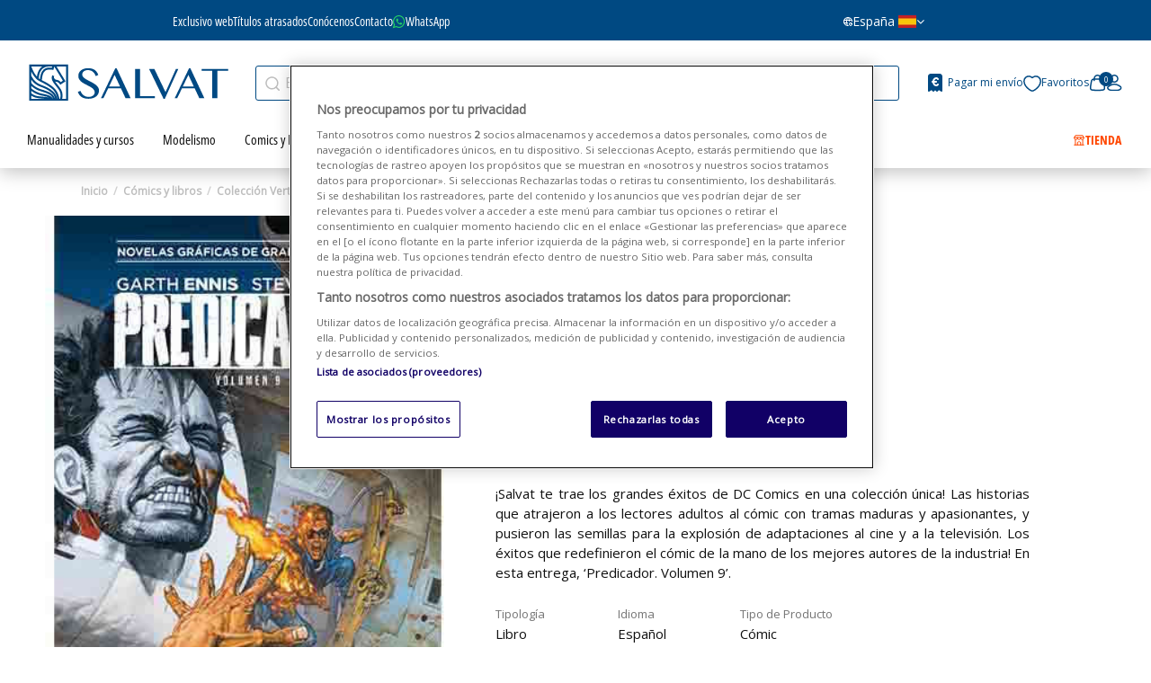

--- FILE ---
content_type: text/html; charset=utf-8
request_url: https://www.salvat.com/coleccion-vertigo/predicador-volumen-9-3122
body_size: 26642
content:
<!doctype html>
<html lang="es">

<head>
  
    
  <meta charset="utf-8">


  <meta http-equiv="x-ua-compatible" content="ie=edge">



      <meta name="viewport" content="initial-scale=1,user-scalable=no,maximum-scale=1,width=device-width">
  


  


  


  <title>Vertigo nº 51</title>
  
    
  
  
    <script data-keepinline="true">
    var cdcGtmApi = '//www.salvat.com/mod/cdc_googletagmanager/async';
    var ajaxShippingEvent = 1;
    var ajaxPaymentEvent = 1;

/* datalayer */
dataLayer = window.dataLayer || [];
    let cdcDatalayer = {"event":"view_item","pageCategory":"product","ecommerce":{"currency":"EUR","value":"12.99","items":[{"item_id":"3122","item_name":"Predicador. Volumen 9","item_reference":"Vertigo nº 51","item_category":"Comics y libros","item_category2":"Coleccion Vertigo","price":"12.99","quantity":1,"google_business_vertical":"retail"}]},"userLogged":0,"userId":"guest_398208"};
    dataLayer.push(cdcDatalayer);

/* call to GTM Tag */
(function(w,d,s,l,i){w[l]=w[l]||[];w[l].push({'gtm.start':
new Date().getTime(),event:'gtm.js'});var f=d.getElementsByTagName(s)[0],
j=d.createElement(s),dl=l!='dataLayer'?'&l='+l:'';j.async=true;j.src=
'https://www.googletagmanager.com/gtm.js?id='+i+dl;f.parentNode.insertBefore(j,f);
})(window,document,'script','dataLayer','GTM-PG34H27');

/* async call to avoid cache system for dynamic data */
dataLayer.push({
  'event': 'datalayer_ready'
});
</script>
  
  <meta name="description" content="Un enfrentamiento contra el Ku Klux Klan, la peligrosa determinación de Odin Quincannon, Salvación en peligro, Jesse Custer en busca de respuestas, un revelador viaje a Washington D.C. y el origen de Tulip O’Hare. Nada falta en esta entrega de Predicador, que recopila los números del 46 al 51 de la colección.">
  <meta name="keywords" content="">
    
      <link rel="canonical" href="https://www.salvat.com/coleccion-vertigo/predicador-volumen-9-3122">
    

  
      

  
     <script type="application/ld+json">
 {
   "@context": "https://schema.org",
   "@type": "Organization",
   "name" : "Editorial Salvat",
   "url" : "https://www.salvat.com/"
       ,"logo": {
       "@type": "ImageObject",
       "url":"https://www.salvat.com/img/logo-1669988732.jpg"
     }
    }
</script>

<script type="application/ld+json">
  {
    "@context": "https://schema.org",
    "@type": "WebPage",
    "isPartOf": {
      "@type": "WebSite",
      "url":  "https://www.salvat.com/",
      "name": "Editorial Salvat"
    },
    "name": "Vertigo nº 51",
    "url":  "https://www.salvat.com/coleccion-vertigo/predicador-volumen-9-3122"
  }
</script>


  <script type="application/ld+json">
    {
      "@context": "https://schema.org",
      "@type": "BreadcrumbList",
      "itemListElement": [
                  {
            "@type": "ListItem",
            "position": 1,
            "name": "Inicio",
            "item": "https://www.salvat.com/"
          },              {
            "@type": "ListItem",
            "position": 2,
            "name": "Cómics y libros",
            "item": "https://www.salvat.com/comics-y-libros-7"
          },              {
            "@type": "ListItem",
            "position": 3,
            "name": "Colección Vertigo",
            "item": "https://www.salvat.com/coleccion-vertigo-151"
          },              {
            "@type": "ListItem",
            "position": 4,
            "name": "Predicador. Volumen 9",
            "item": "https://www.salvat.com/coleccion-vertigo/predicador-volumen-9-3122"
          }          ]
    }
  </script>


  

  
    <script type="application/ld+json">
  {
    "@context": "https://schema.org/",
    "@type": "Product",
    "@id": "#product-snippet-id",
    "name": "Predicador. Volumen 9",
    "description": "Un enfrentamiento contra el Ku Klux Klan, la peligrosa determinación de Odin Quincannon, Salvación en peligro, Jesse Custer en busca de respuestas, un revelador viaje a Washington D.C. y el origen de Tulip O’Hare. Nada falta en esta entrega de Predicador, que recopila los números del 46 al 51 de la colección.",
    "category": "Colección Vertigo",
    "image" :"https://www.salvat.com/7899-home_default/predicador-volumen-9.jpg",    "sku": "Vertigo nº 51",
    "mpn": "N1H1E051"
        ,
    "brand": {
      "@type": "Brand",
      "name": "Editorial Salvat"
    }
                ,
    "offers": {
      "@type": "Offer",
      "priceCurrency": "EUR",
      "name": "Predicador. Volumen 9",
      "price": "12.99",
      "url": "https://www.salvat.com/coleccion-vertigo/predicador-volumen-9-3122",
      "priceValidUntil": "2026-02-01",
              "image": ["https://www.salvat.com/7899-thickbox_default/predicador-volumen-9.jpg"],
            "sku": "Vertigo nº 51",
      "mpn": "N1H1E051",
                    "availability": "https://schema.org/InStock",
      "seller": {
        "@type": "Organization",
        "name": "Editorial Salvat"
      }
    }
      }
</script>


  
    
  



    <meta property="og:type" content="product">
    <meta property="og:url" content="https://www.salvat.com/coleccion-vertigo/predicador-volumen-9-3122">
    <meta property="og:title" content="Vertigo nº 51">
    <meta property="og:site_name" content="Editorial Salvat">
    <meta property="og:description" content="Un enfrentamiento contra el Ku Klux Klan, la peligrosa determinación de Odin Quincannon, Salvación en peligro, Jesse Custer en busca de respuestas, un revelador viaje a Washington D.C. y el origen de Tulip O’Hare. Nada falta en esta entrega de Predicador, que recopila los números del 46 al 51 de la colección.">
            <meta property="og:image" content="https://www.salvat.com/7899-thickbox_default/predicador-volumen-9.jpg">
        <meta property="og:image:width" content="772">
        <meta property="og:image:height" content="1000">
    




  <link rel="icon" type="image/vnd.microsoft.icon" href="https://www.salvat.com/img/favicon.ico?1669988732">
  <link rel="shortcut icon" type="image/x-icon" href="https://www.salvat.com/img/favicon.ico?1669988732">
    




    <link rel="preload" href="https://www.salvat.com/themes/salvat/assets/css/theme.css" as="style">
  <link rel="preload" href="https://www.salvat.com/modules/paypal/views/css/paypal_fo.css" as="style">
  <link rel="preload" href="https://www.salvat.com/modules/lbl_bank_domicialization//views/css/front.css" as="style">
  <link rel="preload" href="https://www.salvat.com/modules/advancedemailguard/views/css/front.css" as="style">
  <link rel="preload" href="https://www.salvat.com/modules/iqitsociallogin/views/css/front.css" as="style">
  <link rel="preload" href="https://www.salvat.com/themes/salvat/modules/iqitmegamenu/views/css/front.css" as="style">
  <link rel="preload" href="https://www.salvat.com/modules/iqitwishlist/views/css/front.css" as="style">
  <link rel="preload" href="https://www.salvat.com/modules/iqitthemeeditor/views/css/custom_s_1.css" as="style">
  <link rel="preload" href="https://www.salvat.com/modules/iqitelementor/views/css/frontend.min.css" as="style">
  <link rel="preload" href="https://www.salvat.com/modules/iqitextendedproduct/views/css/front.css" as="style">
  <link rel="preload" href="https://www.salvat.com/modules/iqitmegamenu/views/css/iqitmegamenu_s_1.css" as="style">
  <link rel="preload" href="https://www.salvat.com/themes/salvat/assets/css/font-awesome/css/font-awesome.css" as="style">
  <link rel="preload" href="https://www.salvat.com/themes/salvat/assets/css/custom.css" as="style">

  <link rel="stylesheet" href="https://www.salvat.com/themes/salvat/assets/css/theme.css" type="text/css" media="all">
  <link rel="stylesheet" href="https://www.salvat.com/modules/paypal/views/css/paypal_fo.css" type="text/css" media="all">
  <link rel="stylesheet" href="https://www.salvat.com/modules/lbl_bank_domicialization//views/css/front.css" type="text/css" media="all">
  <link rel="stylesheet" href="https://www.salvat.com/modules/advancedemailguard/views/css/front.css" type="text/css" media="all">
  <link rel="stylesheet" href="https://www.salvat.com/modules/iqitsociallogin/views/css/front.css" type="text/css" media="all">
  <link rel="stylesheet" href="https://www.salvat.com/themes/salvat/modules/iqitmegamenu/views/css/front.css" type="text/css" media="all">
  <link rel="stylesheet" href="https://www.salvat.com/modules/iqitwishlist/views/css/front.css" type="text/css" media="all">
  <link rel="stylesheet" href="https://www.salvat.com/modules/iqitthemeeditor/views/css/custom_s_1.css" type="text/css" media="all">
  <link rel="stylesheet" href="https://www.salvat.com/modules/iqitelementor/views/css/frontend.min.css" type="text/css" media="all">
  <link rel="stylesheet" href="https://www.salvat.com/modules/iqitextendedproduct/views/css/front.css" type="text/css" media="all">
  <link rel="stylesheet" href="https://www.salvat.com/modules/iqitmegamenu/views/css/iqitmegamenu_s_1.css" type="text/css" media="all">
  <link rel="stylesheet" href="https://www.salvat.com/themes/salvat/assets/css/font-awesome/css/font-awesome.css" type="text/css" media="all">
  <link rel="stylesheet" href="https://www.salvat.com/themes/salvat/assets/css/custom.css" type="text/css" media="all">

  




<link rel="preload" as="font"
      href="https://www.salvat.com/themes/salvat/assets/css/font-awesome/fonts/fontawesome-webfont.woff?v=4.7.0"
      type="font/woff" crossorigin="anonymous">
<link rel="preload" as="font"
      href="https://www.salvat.com/themes/salvat/assets/css/font-awesome/fonts/fontawesome-webfont.woff2?v=4.7.0"
      type="font/woff2" crossorigin="anonymous">


<link  rel="preload stylesheet"  as="style" href="https://www.salvat.com/themes/salvat/assets/css/font-awesome/css/font-awesome-preload.css"
       type="text/css" crossorigin="anonymous">





    <script src="https://pnotif.my-probance.one/WEBPUSH/client.js?token=12hX1as6VmKKQ0p0e3gDaxZhkuuHy2YzbjjSLE1Itw1H4y0fRuGTJi8UFbeGdYZ3" ></script>
  <script src="https://pnotif.my-probance.one/SITE/client.js?token=rpgiG4zfbAy9C86nApBVwONTeqcxKSputektOGtZXDyNmg9pbDPWaJEOTVYfPeIx" ></script>


  <script>
        var AdvancedEmailGuardData = {"meta":{"isGDPREnabled":true,"isLegacyOPCEnabled":false,"isLegacyMAModuleEnabled":false,"validationError":null},"settings":{"recaptcha":{"type":"v3","key":"6LfxmfgpAAAAAAQ8ikvBeTakFJe142TwGacWxSr-","forms":{"register":{"size":"normal","align":"center","offset":1},"newsletter":{"size":"normal","align":"left","offset":1}},"language":"shop","theme":"light","position":"bottomright","hidden":true,"deferred":false}},"context":{"ps":{"v17":true,"v17pc":true,"v17ch":true,"v16":false,"v161":false,"v15":false},"languageCode":"es","pageName":"product"},"trans":{"genericError":"Ha ocurrido un error, por favor, int\u00e9ntelo de nuevo."}};
        var ajax_cancel_or_pause_subscription_url = "https:\/\/www.salvat.com\/mod\/lbl_collections\/cancelpausesubscription";
        var cancel_confirm = "\u00bfRealmente quieres cancelar esta suscripci\u00f3n?";
        var cancel_info_text = "Si deseas cancelar tu suscripci\u00f3n ponte en contacto con nosotros al tel\u00e9fono 936 212 433";
        var check_contract_url = "https:\/\/www.salvat.com\/mod\/lbl_collections\/checkcontract";
        var elementorFrontendConfig = {"isEditMode":"","stretchedSectionContainer":"","instagramToken":"","is_rtl":false,"ajax_csfr_token_url":"https:\/\/www.salvat.com\/mod\/iqitelementor\/Actions?process=handleCsfrToken&ajax=1"};
        var invalid_params = "Par\u00e1metros no v\u00e1lidos";
        var iqitTheme = {"rm_sticky":"down","rm_breakpoint":0,"op_preloader":"0","cart_style":"floating","cart_confirmation":"open","h_layout":"1","f_fixed":"","f_layout":"1","h_absolute":"0","h_sticky":"header","hw_width":"fullwidth","mm_content":"accordion","hm_submenu_width":"default","h_search_type":"full","pl_lazyload":true,"pl_infinity":false,"pl_rollover":false,"pl_crsl_autoplay":false,"pl_slider_ld":5,"pl_slider_d":4,"pl_slider_t":3,"pl_slider_p":2,"pp_thumbs":"bottom","pp_zoom":"none","pp_image_layout":"carousel","pp_tabs":"tabh","pl_grid_qty":false};
        var iqitextendedproduct = {"speed":"70","hook":"modal"};
        var iqitfdc_from = 60;
        var iqitmegamenu = {"sticky":"false","containerSelector":"#wrapper > .container"};
        var iqitwishlist = {"nbProducts":0};
        var lbl_postcode_error = "No encontramos coincidencias para el c\u00f3digo postal indicado";
        var lbl_postcode_ko = "Escribe tu c\u00f3digo postal en la casilla superior";
        var lbl_postcode_ok = "Selecciona uno de la lista";
        var lbl_submitting = "Solicitando";
        var no_label = "No";
        var p_lower = "Min\u00fasculas";
        var p_min8 = "M\u00ednimo 8 caracteres";
        var p_must = "Su contrase\u00f1a debe tener, al menos, las siguientes condiciones:";
        var p_symbol = "S\u00edmbolos (ej. @.!?^&amp;)";
        var p_upper = "May\u00fasculas";
        var pause_confirm = "\u00bfRealmente quieres pausar esta suscripci\u00f3n?";
        var pnr = "N\u00fameros 0-9";
        var preferences_updated_ko = "Se ha producido un error al actualizar sus preferencias. Por favor, int\u00e9ntelo de nuevo m\u00e1s tarde.";
        var preferences_updated_ok = "Preferencias actualizadas correctamente";
        var preferences_url = "https:\/\/www.salvat.com\/mod\/lblgdprconsent\/actions";
        var prestashop = {"cart":{"products":[],"totals":{"total":{"type":"total","label":"Total","amount":0,"value":"0,00\u00a0\u20ac"},"total_including_tax":{"type":"total","label":"Total (impuestos incl.)","amount":0,"value":"0,00\u00a0\u20ac"},"total_excluding_tax":{"type":"total","label":"Total (impuestos excl.)","amount":0,"value":"0,00\u00a0\u20ac"}},"subtotals":{"products":{"type":"products","label":"Subtotal","amount":0,"value":"0,00\u00a0\u20ac"},"discounts":null,"shipping":{"type":"shipping","label":"Transporte","amount":0,"value":""},"tax":null},"products_count":0,"summary_string":"0 art\u00edculos","vouchers":{"allowed":1,"added":[]},"discounts":[],"minimalPurchase":0,"minimalPurchaseRequired":""},"currency":{"id":1,"name":"Euro","iso_code":"EUR","iso_code_num":"978","sign":"\u20ac"},"customer":{"lastname":null,"firstname":null,"email":null,"birthday":null,"newsletter":null,"newsletter_date_add":null,"optin":null,"website":null,"company":null,"siret":null,"ape":null,"is_logged":false,"gender":{"type":null,"name":null},"addresses":[]},"country":{"id_zone":"1","id_currency":"0","call_prefix":"34","iso_code":"ES","active":"1","contains_states":"1","need_identification_number":"0","need_zip_code":"1","zip_code_format":"NNNNN","display_tax_label":"1","name":"Espa\u00f1a","id":6},"language":{"name":"Espa\u00f1ol (Spanish)","iso_code":"es","locale":"es-ES","language_code":"es","active":"1","is_rtl":"0","date_format_lite":"d\/m\/Y","date_format_full":"d\/m\/Y H:i:s","id":1},"page":{"title":"","canonical":"https:\/\/www.salvat.com\/coleccion-vertigo\/predicador-volumen-9-3122","meta":{"title":"Vertigo n\u00ba 51","description":"Un enfrentamiento contra el Ku Klux Klan, la peligrosa determinaci\u00f3n de Odin Quincannon, Salvaci\u00f3n en peligro, Jesse Custer en busca de respuestas, un revelador viaje a Washington D.C. y el origen de Tulip O\u2019Hare. Nada falta en esta entrega de Predicador, que recopila los n\u00fameros del 46 al 51 de la colecci\u00f3n.","keywords":"","robots":"index"},"page_name":"product","body_classes":{"lang-es":true,"lang-rtl":false,"country-ES":true,"currency-EUR":true,"layout-full-width":true,"page-product":true,"tax-display-enabled":true,"page-customer-account":false,"product-id-3122":true,"product-Predicador. Volumen 9":true,"product-id-category-151":true,"product-id-manufacturer-0":true,"product-id-supplier-0":true,"product-available-for-order":true},"admin_notifications":[],"password-policy":{"feedbacks":{"0":"Muy d\u00e9bil","1":"D\u00e9bil","2":"Promedio","3":"Fuerte","4":"Muy fuerte","Straight rows of keys are easy to guess":"Una serie seguida de teclas de la misma fila es f\u00e1cil de adivinar","Short keyboard patterns are easy to guess":"Los patrones de teclado cortos son f\u00e1ciles de adivinar","Use a longer keyboard pattern with more turns":"Usa un patr\u00f3n de teclado m\u00e1s largo y con m\u00e1s giros","Repeats like \"aaa\" are easy to guess":"Las repeticiones como \u00abaaa\u00bb son f\u00e1ciles de adivinar","Repeats like \"abcabcabc\" are only slightly harder to guess than \"abc\"":"Las repeticiones como \"abcabcabc\" son solo un poco m\u00e1s dif\u00edciles de adivinar que \"abc\"","Sequences like abc or 6543 are easy to guess":"Las secuencias como \"abc\" o \"6543\" son f\u00e1ciles de adivinar","Recent years are easy to guess":"Los a\u00f1os recientes son f\u00e1ciles de adivinar","Dates are often easy to guess":"Las fechas suelen ser f\u00e1ciles de adivinar","This is a top-10 common password":"Esta es una de las 10 contrase\u00f1as m\u00e1s comunes","This is a top-100 common password":"Esta es una de las 100 contrase\u00f1as m\u00e1s comunes","This is a very common password":"Esta contrase\u00f1a es muy com\u00fan","This is similar to a commonly used password":"Esta contrase\u00f1a es similar a otras contrase\u00f1as muy usadas","A word by itself is easy to guess":"Una palabra que por s\u00ed misma es f\u00e1cil de adivinar","Names and surnames by themselves are easy to guess":"Los nombres y apellidos completos son f\u00e1ciles de adivinar","Common names and surnames are easy to guess":"Los nombres comunes y los apellidos son f\u00e1ciles de adivinar","Use a few words, avoid common phrases":"Usa varias palabras, evita frases comunes","No need for symbols, digits, or uppercase letters":"No se necesitan s\u00edmbolos, d\u00edgitos o letras may\u00fasculas","Avoid repeated words and characters":"Evita repetir palabras y caracteres","Avoid sequences":"Evita secuencias","Avoid recent years":"Evita a\u00f1os recientes","Avoid years that are associated with you":"Evita a\u00f1os que puedan asociarse contigo","Avoid dates and years that are associated with you":"Evita a\u00f1os y fechas que puedan asociarse contigo","Capitalization doesn't help very much":"Las may\u00fasculas no ayudan mucho","All-uppercase is almost as easy to guess as all-lowercase":"Todo en may\u00fasculas es casi tan f\u00e1cil de adivinar como en min\u00fasculas","Reversed words aren't much harder to guess":"Las palabras invertidas no son mucho m\u00e1s dif\u00edciles de adivinar","Predictable substitutions like '@' instead of 'a' don't help very much":"Las sustituciones predecibles como usar \"@\" en lugar de \"a\" no ayudan mucho","Add another word or two. Uncommon words are better.":"A\u00f1ade una o dos palabras m\u00e1s. Es mejor usar palabras poco habituales."}}},"shop":{"name":"Editorial Salvat","logo":"https:\/\/www.salvat.com\/img\/logo-1669988732.jpg","stores_icon":"https:\/\/www.salvat.com\/img\/logo_stores.png","favicon":"https:\/\/www.salvat.com\/img\/favicon.ico"},"core_js_public_path":"\/themes\/","urls":{"base_url":"https:\/\/www.salvat.com\/","current_url":"https:\/\/www.salvat.com\/coleccion-vertigo\/predicador-volumen-9-3122","shop_domain_url":"https:\/\/www.salvat.com","img_ps_url":"https:\/\/www.salvat.com\/img\/","img_cat_url":"https:\/\/www.salvat.com\/img\/c\/","img_lang_url":"https:\/\/www.salvat.com\/img\/l\/","img_prod_url":"https:\/\/www.salvat.com\/img\/p\/","img_manu_url":"https:\/\/www.salvat.com\/img\/m\/","img_sup_url":"https:\/\/www.salvat.com\/img\/su\/","img_ship_url":"https:\/\/www.salvat.com\/img\/s\/","img_store_url":"https:\/\/www.salvat.com\/img\/st\/","img_col_url":"https:\/\/www.salvat.com\/img\/co\/","img_url":"https:\/\/www.salvat.com\/themes\/salvat\/assets\/img\/","css_url":"https:\/\/www.salvat.com\/themes\/salvat\/assets\/css\/","js_url":"https:\/\/www.salvat.com\/themes\/salvat\/assets\/js\/","pic_url":"https:\/\/www.salvat.com\/upload\/","theme_assets":"https:\/\/www.salvat.com\/themes\/salvat\/assets\/","theme_dir":"https:\/\/www.salvat.com\/themes\/salvat\/","pages":{"address":"https:\/\/www.salvat.com\/direccion","addresses":"https:\/\/www.salvat.com\/direcciones","authentication":"https:\/\/www.salvat.com\/iniciar-sesion","manufacturer":"https:\/\/www.salvat.com\/marcas","cart":"https:\/\/www.salvat.com\/carrito","category":"https:\/\/www.salvat.com\/index.php?controller=category","cms":"https:\/\/www.salvat.com\/index.php?controller=cms","contact":"https:\/\/www.salvat.com\/contactenos","discount":"https:\/\/www.salvat.com\/descuento","guest_tracking":"https:\/\/www.salvat.com\/seguimiento-pedido-invitado","history":"https:\/\/www.salvat.com\/historial-compra","identity":"https:\/\/www.salvat.com\/datos-personales","index":"https:\/\/www.salvat.com\/","my_account":"https:\/\/www.salvat.com\/mi-cuenta","order_confirmation":"https:\/\/www.salvat.com\/confirmacion-pedido","order_detail":"https:\/\/www.salvat.com\/index.php?controller=order-detail","order_follow":"https:\/\/www.salvat.com\/seguimiento-pedido","order":"https:\/\/www.salvat.com\/pedido","order_return":"https:\/\/www.salvat.com\/index.php?controller=order-return","order_slip":"https:\/\/www.salvat.com\/facturas-abono","pagenotfound":"https:\/\/www.salvat.com\/pagina-no-encontrada","password":"https:\/\/www.salvat.com\/recuperar-contrase\u00f1a","pdf_invoice":"https:\/\/www.salvat.com\/index.php?controller=pdf-invoice","pdf_order_return":"https:\/\/www.salvat.com\/index.php?controller=pdf-order-return","pdf_order_slip":"https:\/\/www.salvat.com\/index.php?controller=pdf-order-slip","prices_drop":"https:\/\/www.salvat.com\/productos-rebajados","product":"https:\/\/www.salvat.com\/index.php?controller=product","registration":"https:\/\/www.salvat.com\/index.php?controller=registration","search":"https:\/\/www.salvat.com\/busqueda","sitemap":"https:\/\/www.salvat.com\/mapa-del-sitio","stores":"https:\/\/www.salvat.com\/tiendas","supplier":"https:\/\/www.salvat.com\/proveedor","new_products":"https:\/\/www.salvat.com\/novedades","brands":"https:\/\/www.salvat.com\/marcas","register":"https:\/\/www.salvat.com\/index.php?controller=registration","order_login":"https:\/\/www.salvat.com\/pedido?login=1"},"alternative_langs":[],"actions":{"logout":"https:\/\/www.salvat.com\/?mylogout="},"no_picture_image":{"bySize":{"small_default":{"url":"https:\/\/www.salvat.com\/img\/p\/es-default-small_default.jpg","width":98,"height":127},"cart_default":{"url":"https:\/\/www.salvat.com\/img\/p\/es-default-cart_default.jpg","width":125,"height":162},"salvat_antigua":{"url":"https:\/\/www.salvat.com\/img\/p\/es-default-salvat_antigua.jpg","width":390,"height":505},"home_default":{"url":"https:\/\/www.salvat.com\/img\/p\/es-default-home_default.jpg","width":395,"height":510},"medium_default":{"url":"https:\/\/www.salvat.com\/img\/p\/es-default-medium_default.jpg","width":751,"height":336},"large_default":{"url":"https:\/\/www.salvat.com\/img\/p\/es-default-large_default.jpg","width":772,"height":1000},"thickbox_default":{"url":"https:\/\/www.salvat.com\/img\/p\/es-default-thickbox_default.jpg","width":772,"height":1000}},"small":{"url":"https:\/\/www.salvat.com\/img\/p\/es-default-small_default.jpg","width":98,"height":127},"medium":{"url":"https:\/\/www.salvat.com\/img\/p\/es-default-home_default.jpg","width":395,"height":510},"large":{"url":"https:\/\/www.salvat.com\/img\/p\/es-default-thickbox_default.jpg","width":772,"height":1000},"legend":""}},"configuration":{"display_taxes_label":true,"display_prices_tax_incl":true,"is_catalog":false,"show_prices":true,"opt_in":{"partner":false},"quantity_discount":{"type":"discount","label":"Descuento unitario"},"voucher_enabled":1,"return_enabled":1},"field_required":[],"breadcrumb":{"links":[{"title":"Inicio","url":"https:\/\/www.salvat.com\/"},{"title":"C\u00f3mics y libros","url":"https:\/\/www.salvat.com\/comics-y-libros-7"},{"title":"Colecci\u00f3n Vertigo","url":"https:\/\/www.salvat.com\/coleccion-vertigo-151"},{"title":"Predicador. Volumen 9","url":"https:\/\/www.salvat.com\/coleccion-vertigo\/predicador-volumen-9-3122"}],"count":4},"link":{"protocol_link":"https:\/\/","protocol_content":"https:\/\/"},"time":1768608406,"static_token":"9ad21eabe691c1b50aea34a7f69b01c5","token":"0428ff677042e7f470cf853f3c121da1","debug":false,"is_suscription":false,"modules":{"lbl_collections":null,"lbloneshotbutton":{"display_button":"1"}}};
        var prestashopFacebookAjaxController = "https:\/\/www.salvat.com\/mod\/ps_facebook\/Ajax";
        var probance_wt = {"id":null,"wt_token":"Nbkoa8KxmuI7gyj","id_type":"email","id_product":"3122","api_url":"t4.my-probance.one","customer_prefix":"","product_prefix":"","debug":"0","prestashopObject":"","eventToCatch":"updateCart","linkAction":"add-to-cart"};
        var psemailsubscription_subscription = "https:\/\/www.salvat.com\/mod\/ps_emailsubscription\/subscription";
        var yes_label = "S\u00ed";
      </script>
 




  <meta name="google-site-verification" content="1Mh-CL7ktiTkbWIIdwC9jj5JwwVo7QvEQ6sBSqrjQaw" /><!-- Google tag (gtag.js) -->
<script async src="https://www.googletagmanager.com/gtag/js?id=AW-974022046"></script>
<script>
  window.dataLayer = window.dataLayer || [];
  function gtag(){dataLayer.push(arguments);}
  gtag('js', new Date());

  gtag('config', 'AW-974022046');
</script>






<meta name="google-site-verification" content="5lofIvaIbPKirjoEfI-a6ummwQKbx8qaBbijloXeLuI">  
            <meta property="product:pretax_price:amount" content="12.99">
        <meta property="product:pretax_price:currency" content="EUR">
        <meta property="product:price:amount" content="12.99">
        <meta property="product:price:currency" content="EUR">
        
    

  </head>

<body id="product" class="lang-es country-es currency-eur layout-full-width page-product tax-display-enabled product-id-3122 product-predicador--volumen-9 product-id-category-151 product-id-manufacturer-0 product-id-supplier-0 product-available-for-order body-desktop-header-style-w-1 ">


  


  <!-- Google Tag Manager (noscript) -->
<noscript><iframe src="https://www.googletagmanager.com/ns.html?id=GTM-PG34H27"
height="0" width="0" style="display:none;visibility:hidden"></iframe></noscript>
<!-- End Google Tag Manager (noscript) -->



<main id="main-page-content"  >
  
      

  <header id="header" class="desktop-header-style-w-1">
    
              
  <div class="header-banner">
    
  </div>




            <nav class="header-nav">
        <div class="container">
    
        <div class="row justify-content-between">
            <div class="col col-auto col-md left-nav">
                                            <div class="block-iqitlinksmanager block-iqitlinksmanager-2 block-links-inline d-inline-block">
            <ul>
                                                            <li>
                            <a
                                    href="https://www.salvat.com/cms/entrega-1"
                                    title="Nuestros términos y condiciones de envío"                                                                >
                                Envío
                            </a>
                        </li>
                                                                                                                    <li>
                            <a
                                    href="https://www.salvat.com/cms/cat/inicio-1"
                                    title=""                                                                >
                                Inicio
                            </a>
                        </li>
                                                </ul>
        </div>
    
            </div>
            <div class="col col-auto center-nav text-center">
                
             </div>
            <div class="col col-auto col-md right-nav text-right">
                <div class="d-inline-block">
    <a href="//www.salvat.com/mod/iqitwishlist/view">
        <i class="fa fa-heart-o fa-fw" aria-hidden="true"></i> Favoritos (<span
                id="iqitwishlist-nb"></span>)
    </a>
</div>

             </div>
        </div>

                        </div>
            </nav>
        



<div id="desktop-header" class="desktop-header-style-1">
    
    
    <div class="top-header">
  <div class="header-left">
    

<div class="menu js-top-menu position-static hidden-sm-down" id="_desktop_top_menu">
    
          <ul class="top-menu" id="top-menu" data-depth="0">
                    <li class="link" id="lnk-exclusivo-web">
                          <a
                class="dropdown-item"
                href="https://www.salvat.com/exclusivo-web-12" data-depth="0"
                              >
                                                Exclusivo web
              </a>
                          </li>
                    <li class="link" id="lnk-titulos-atrasados">
                          <a
                class="dropdown-item"
                href="https://www.salvat.com/titulos-atrasados-13" data-depth="0"
                              >
                                                Títulos atrasados
              </a>
                          </li>
                    <li class="cms-page" id="cms-page-17">
                          <a
                class="dropdown-item"
                href="https://www.salvat.com/cms/conocenos-17" data-depth="0"
                              >
                                                Conócenos
              </a>
                          </li>
                    <li class="cms-page" id="cms-page-7">
                          <a
                class="dropdown-item"
                href="https://www.salvat.com/cms/contacto-7" data-depth="0"
                              >
                                                Contacto
              </a>
                          </li>
                    <li class="link" id="lnk-whatsapp">
                          <a
                class="dropdown-item"
                href="https://wa.me/34911975645" data-depth="0"
                              >
                                                WhatsApp
              </a>
                          </li>
              </ul>
    
    <div class="clearfix"></div>
</div>

  </div>
  <div class="header-right">
    <div class="country-selector-container">
  <div class="country-dropdown">
    <button class="country-dropdown-btn">
      <i class="icon-world"></i>
            España
      <img src="https://www.salvat.com/themes/salvat/assets/img/flag_es.png" class="ml-1" alt="España" width="22" height="16" loading="eager" title="España" />
      <i class="fa fa-angle-down" aria-hidden="true"></i>
    </button>
    <div class="country-dropdown-content">
      <a href="https://br.salvat.com/">
        <img src="https://www.salvat.com/themes/salvat/assets/img/flag_br.png" alt="Brasil" width="22" height="16" loading="eager" title="Brasil">Brasil
      </a>
      <a href="https://pt.salvat.com/">
        <img src="https://www.salvat.com/themes/salvat/assets/img/flag_pt.png" alt="Portugal" width="22" height="16" loading="eager" title="Portugal">Portugal
      </a>
      <a href="https://ar.salvat.com/">
        <img src="https://www.salvat.com/themes/salvat/assets/img/flag_ar.png" alt="Argentina" width="22" height="16" loading="eager" title="Argentina">Argentina
      </a>
      <a href="https://mx.salvat.com/">
        <img src="https://www.salvat.com/themes/salvat/assets/img/flag_mx.png" alt="México" width="22" height="16" loading="eager" title="México">México
      </a>
      <a href="https://pe.salvat.com/">
        <img src="https://www.salvat.com/themes/salvat/assets/img/flag_pe.png" alt="Perú" width="22" height="16" loading="eager" title="Perú">Perú
      </a>
      <a href="https://co.salvat.com/">
        <img src="https://www.salvat.com/themes/salvat/assets/img/flag_co.png" alt="Colombia" width="22" height="16" loading="eager" title="Colombia">Colombia
      </a>
    </div>
  </div>
</div>
  </div>
</div>
    
            
<div class="header-top">
  <div id="desktop-header-container" class="container">
    <div class="row align-items-center">
              <div class="col col-auto col-header-left">
          <div id="desktop_logo">
            
  <a href="https://www.salvat.com/">
    <img class="logo img-fluid"
         src="https://www.salvat.com/themes/salvat/assets/img/logo-salvat.svg"
                  alt="Editorial Salvat"
         width="222"
         height="47"
         loading="eager"
         title="Editorial Salvat"
    >
  </a>

          </div>
          
        </div>
        <div class="col col-header-center">
                    <!-- Block search module TOP -->

<!-- Block search module TOP -->
<div id="search_widget" class="search-widget" data-search-controller-url="https://www.salvat.com/mod/iqitsearch/searchiqit">
    <form method="get" action="https://www.salvat.com/mod/iqitsearch/searchiqit">
        <div class="input-group search-wrapper">
            <input type="text" name="s" value="" data-all-text="Mostrar todos los resultados"
                   data-blog-text="Post del blog"
                   data-product-text="Producto"
                   data-brands-text="Marca"
                   autocomplete="off" autocorrect="off" autocapitalize="off" spellcheck="false"
                   placeholder="Explora nuestras colecciones..." class="form-control form-search-control" />
        </div>
    </form>
</div>
<!-- /Block search module TOP -->

<!-- /Block search module TOP -->


          
        </div>
            <div class="col col-auto col-header-right text-right d-flex header-desktop-container align-items-center">
        
        
                  <div class="pagar-paquetes-container">
  <a href="#" id="toggle-pop-up" rel="nofollow">
    <i class="icon-pay"></i>
    <span>Pagar mi envío</span>
  </a>
</div>

<div class="pagar-paquetes-pop-up">
  <p>
  Si has tenido un problema con el pago de alguno de tus envíos, puedes pagar tu importe pendiente sin iniciar sesión. Solo tienes que ingresar el <strong>número de contrato de 13 dígitos</strong> que figura en la factura, carta o e-mail recibido con los detalles de tu suscripción.
  </p>

  <div class="form-group">
    <label for="contract_number_desktop">Número de contrato</label>
    <input type="text" id="contract_number_desktop" class="form-control">
  </div>

  <div class="d-none" id="contract_validation_messages">
    <div class="alert alert-danger"></div>
  </div>

  <button type="button" class="btn btn-primary" id="contract_validation_button">
    Continuar
  </button>

  <p>
    <a href="#" data-toggle="modal" data-target="#modalFindContractNumber" rel="nofollow">
      ¿Dónde puedo encontrar mi número de contrato?
    </a>
  </p>
</div>

<div class="modal fade" id="modalFindContractNumber" tabindex="-1" role="dialog" aria-labelledby="modalFindContractNumberLabel" aria-hidden="true">
  <div class="modal-dialog" role="document">
    <div class="modal-content">
      <div class="border-0 modal-header py-1">
        <button type="button" class="close" data-dismiss="modal" aria-label="Close">
          <span aria-hidden="true"><small>&times;</small></span>
        </button>
      </div>
      <div class="modal-body text-left">
        <div class="row">
          <div class="col-12 col-md-5">
            <img src="https://www.salvat.com/themes/salvat/assets/img/find_contract_number.png" width="377" height="350" alt="Dónde encontrar mi número de contrato" class="img-fluid" loading="eager" title="Dónde encontrar mi número de contrato">
          </div>
          <div class="col-12 col-md-7">
            <p class="border-bottom text-body text-md custom-text-quinary">¿Dónde puedo encontrar mi número de contrato?</p>
            <small class="custom-text-quinary">El número de contrato lo puedes encontrar en tu factura, carta o e-mail recibido con los detalles de tu suscripción. También puedes consultarlo en tu area de cliente, apartado "Mis suscripciones". Consta de 13 dígitos. Si tienes alguna dificultad, ponte en contacto con nuestro servicio de atención al cliente al 936 212 433 de lunes a viernes de 9h a 19h.</small>
          </div>
        </div>
      </div>
    </div>
  </div>
</div>

        
        <div class="favorites-block">
          <a href="//www.salvat.com/mod/iqitwishlist/view" class="align-items-center d-flex gap-1">
            <i class="icon-fav"></i>
            <span>Favoritos</span>
          </a>
        </div>
        
                  
                      <div id="ps-shoppingcart-wrapper">
    <div id="ps-shoppingcart"
         class="header-cart-default ps-shoppingcart dropdown">
        <div id="blockcart" class="blockcart cart-preview" data-refresh-url="//www.salvat.com/mod/ps_shoppingcart/ajax">
  <a id="cart-toogle" class="cart-toogle header-btn header-cart-btn" data-toggle="dropdown" data-display="static">
    <i class="icon-bag"></i>
    <span class="cart-products-count-btn">0</span>
      </a>
  <div id="_desktop_blockcart-content" class="dropdown-menu-custom dropdown-menu">
    <div id="blockcart-content" class="blockcart-content" >
        <div class="cart-title">
            <span class="modal-title">Tu carrito</span>
            <button type="button" id="js-cart-close" class="close">
                <span>×</span>
            </button>
            <hr>
        </div>
                    <span class="no-items">No hay más productos en tu carrito</span>
            </div>
</div></div>
    </div>
</div>

                    
        
        <div id="user_info">
      <a href="https://www.salvat.com/mi-cuenta" title="Acceda a su cuenta de cliente"
      rel="nofollow">
      <i class="icon-user"></i>
      <span class="d-none">Acceda a su cuenta de cliente</span>
    </a>
  </div>


        
      </div>
    </div>
  </div>
</div>
<div class="container iqit-megamenu-container">
<div id="iqitmegamenu-wrapper" class="iqitmegamenu-wrapper iqitmegamenu-all">
  <div class="container-iqitmegamenu">
    <div id="iqitmegamenu-horizontal" class="iqitmegamenu clearfix" role="navigation">

      
      

      <nav id="cbp-hrmenu" class="cbp-hrmenu cbp-horizontal cbp-hrsub-narrow">
        <ul>
                      <li id="cbp-hrmenu-tab-7" class="cbp-hrmenu-tab cbp-hrmenu-tab-7
                                           cbp-has-submeu">

                              <a href="https://www.salvat.com/manualidades-y-cursos-15" class="nav-link" >
              
                <span class="cbp-tab-title">
                  
                  
                                      Manualidades y cursos
                                  </span>

                              </a>

                              <div class="cbp-hrsub">
                  <div class="cbp-hrsub-inner">
                    <div class="container iqitmegamenu-submenu-container">
                                                                                                    




<div class="row menu_row menu-element  first_rows menu-element-id-1">
                

                                                




    <div class="col-12 cbp-menu-column cbp-menu-element menu-element-id-2 ">
        <div class="cbp-menu-column-inner">
                        
                
                
                    
                                                    <ul class="cbp-links cbp-category-tree">
                                                                                                            <li class="d-flex ">
                                            <div class="cbp-category-link-w">
                                                <a href="https://www.salvat.com/nuevo-crochet-susimiu-292">Nuevo Crochet Susimiu</a>
                                                                                            </div>
                                        </li>
                                                                                                                                                <li class="d-flex ">
                                            <div class="cbp-category-link-w">
                                                <a href="https://www.salvat.com/crochet-creativo-263">Crochet Creativo</a>
                                                                                            </div>
                                        </li>
                                                                                                                                                <li class="d-flex ">
                                            <div class="cbp-category-link-w">
                                                <a href="https://www.salvat.com/disney-punto-de-cruz-233">Disney Punto de Cruz</a>
                                                                                            </div>
                                        </li>
                                                                                                                                                                                                                    <li class="d-flex ">
                                            <div class="cbp-category-link-w">
                                                <a href="https://www.salvat.com/knitive-225">Knitive</a>
                                                                                            </div>
                                        </li>
                                                                                                                                                                                                                                                                                                                                                                                                                                                    </ul>
                            <div class="cbp-category-image-container">
                                                                                                            <div class="cbp-category-image">
                                            <img class="img-fluid" width="1000" height="470" src="https://www.salvat.com/c/292-category_default/nuevo-crochet-susimiu.jpg" alt="Nuevo Crochet Susimiu" title="Nuevo Crochet Susimiu" loading="eager"/>
                                        </div>
                                                                                                                                                <div class="cbp-category-image">
                                            <img class="img-fluid" width="1000" height="470" src="https://www.salvat.com/c/263-category_default/crochet-creativo.jpg" alt="Crochet Creativo" title="Crochet Creativo" loading="eager"/>
                                        </div>
                                                                                                                                                <div class="cbp-category-image">
                                            <img class="img-fluid" width="1000" height="470" src="https://www.salvat.com/c/233-category_default/disney-punto-de-cruz.jpg" alt="Disney Punto de Cruz" title="Disney Punto de Cruz" loading="eager"/>
                                        </div>
                                                                                                                                                                                                                    <div class="cbp-category-image">
                                            <img class="img-fluid" width="1000" height="470" src="https://www.salvat.com/c/225-category_default/knitive.jpg" alt="Knitive" title="Knitive" loading="eager"/>
                                        </div>
                                                                                                                                                                                                                                                                                                                                                                                                                                                    </div>
                                            
                
            

            
            </div>    </div>
                            
                </div>
                                                                                            </div>
                  </div>
                </div>
                          </li>
                      <li id="cbp-hrmenu-tab-6" class="cbp-hrmenu-tab cbp-hrmenu-tab-6
                                           cbp-has-submeu">

                              <a href="https://www.salvat.com/modelismo-10" class="nav-link" >
              
                <span class="cbp-tab-title">
                  
                  
                                      Modelismo
                                  </span>

                              </a>

                              <div class="cbp-hrsub">
                  <div class="cbp-hrsub-inner">
                    <div class="container iqitmegamenu-submenu-container">
                                                                                                    




<div class="row menu_row menu-element  first_rows menu-element-id-1">
                

                                                




    <div class="col-12 cbp-menu-column cbp-menu-element menu-element-id-2 ">
        <div class="cbp-menu-column-inner">
                        
                
                
                    
                                                    <ul class="cbp-links cbp-category-tree">
                                                                                                            <li class="d-flex ">
                                            <div class="cbp-category-link-w">
                                                <a href="https://www.salvat.com/combi-t2-324">Combi T2</a>
                                                                                            </div>
                                        </li>
                                                                                                                                                <li class="d-flex ">
                                            <div class="cbp-category-link-w">
                                                <a href="https://www.salvat.com/construye-tus-coches-de-carrera-317">Construye tus coches de carrera</a>
                                                                                            </div>
                                        </li>
                                                                                                                                                <li class="d-flex ">
                                            <div class="cbp-category-link-w">
                                                <a href="https://www.salvat.com/castillo-hogwarts-311">Castillo Hogwarts</a>
                                                                                            </div>
                                        </li>
                                                                                                                                                <li class="d-flex ">
                                            <div class="cbp-category-link-w">
                                                <a href="https://www.salvat.com/seat-600d-137">Seat 600D</a>
                                                                                            </div>
                                        </li>
                                                                                                                                                <li class="d-flex ">
                                            <div class="cbp-category-link-w">
                                                <a href="https://www.salvat.com/batman-build-up-252">Batman Build-Up</a>
                                                                                            </div>
                                        </li>
                                                                                                                                                <li class="d-flex ">
                                            <div class="cbp-category-link-w">
                                                <a href="https://www.salvat.com/titanic-244">Titanic</a>
                                                                                            </div>
                                        </li>
                                                                                                                                                <li class="d-flex ">
                                            <div class="cbp-category-link-w">
                                                <a href="https://www.salvat.com/construye-tu-volkswagen-escarabajo-24">Construye tu Volkswagen Escarabajo</a>
                                                                                            </div>
                                        </li>
                                                                                                                                                <li class="d-flex ">
                                            <div class="cbp-category-link-w">
                                                <a href="https://www.salvat.com/construye-tu-jeep-willys-mb-229">Construye tu Jeep Willys MB</a>
                                                                                            </div>
                                        </li>
                                                                                                                                                <li class="d-flex ">
                                            <div class="cbp-category-link-w">
                                                <a href="https://www.salvat.com/fangio-231">Fangio</a>
                                                                                            </div>
                                        </li>
                                                                                                                                                <li class="d-flex ">
                                            <div class="cbp-category-link-w">
                                                <a href="https://www.salvat.com/mazinger-z-11">Mazinger Z</a>
                                                                                            </div>
                                        </li>
                                                                                                                                                <li class="d-flex ">
                                            <div class="cbp-category-link-w">
                                                <a href="https://www.salvat.com/construye-el-bismarck-49">Construye el Bismarck</a>
                                                                                            </div>
                                        </li>
                                                                                                                                                                                                                                                                                        <li class="d-flex ">
                                            <div class="cbp-category-link-w">
                                                <a href="https://www.salvat.com/pegaso-comet-191">Pegaso Comet</a>
                                                                                            </div>
                                        </li>
                                                                                                                                                <li class="d-flex ">
                                            <div class="cbp-category-link-w">
                                                <a href="https://www.salvat.com/terminator-construye-el-t-800-258">Terminator. Construye el T-800</a>
                                                                                            </div>
                                        </li>
                                                                                                                                                <li class="d-flex ">
                                            <div class="cbp-category-link-w">
                                                <a href="https://www.salvat.com/construye-el-batmobile-264">Construye el Batmobile</a>
                                                                                            </div>
                                        </li>
                                                                                                </ul>
                            <div class="cbp-category-image-container">
                                                                                                            <div class="cbp-category-image">
                                            <img class="img-fluid" width="1000" height="470" src="https://www.salvat.com/c/324-category_default/combi-t2.jpg" alt="Combi T2" title="Combi T2" loading="eager"/>
                                        </div>
                                                                                                                                                <div class="cbp-category-image">
                                            <img class="img-fluid" width="1000" height="470" src="https://www.salvat.com/c/317-category_default/construye-tus-coches-de-carrera.jpg" alt="Construye tus coches de carrera" title="Construye tus coches de carrera" loading="eager"/>
                                        </div>
                                                                                                                                                <div class="cbp-category-image">
                                            <img class="img-fluid" width="1000" height="470" src="https://www.salvat.com/c/311-category_default/castillo-hogwarts.jpg" alt="Castillo Hogwarts" title="Castillo Hogwarts" loading="eager"/>
                                        </div>
                                                                                                                                                <div class="cbp-category-image">
                                            <img class="img-fluid" width="1000" height="470" src="https://www.salvat.com/c/137-category_default/seat-600d.jpg" alt="Seat 600D" title="Seat 600D" loading="eager"/>
                                        </div>
                                                                                                                                                <div class="cbp-category-image">
                                            <img class="img-fluid" width="1000" height="470" src="https://www.salvat.com/c/252-category_default/batman-build-up.jpg" alt="Batman Build-Up" title="Batman Build-Up" loading="eager"/>
                                        </div>
                                                                                                                                                <div class="cbp-category-image">
                                            <img class="img-fluid" width="1000" height="470" src="https://www.salvat.com/c/244-category_default/titanic.jpg" alt="Titanic" title="Titanic" loading="eager"/>
                                        </div>
                                                                                                                                                <div class="cbp-category-image">
                                            <img class="img-fluid" width="1000" height="470" src="https://www.salvat.com/c/24-category_default/construye-tu-volkswagen-escarabajo.jpg" alt="Construye tu Volkswagen Escarabajo" title="Construye tu Volkswagen Escarabajo" loading="eager"/>
                                        </div>
                                                                                                                                                <div class="cbp-category-image">
                                            <img class="img-fluid" width="1000" height="470" src="https://www.salvat.com/c/229-category_default/construye-tu-jeep-willys-mb.jpg" alt="Construye tu Jeep Willys MB" title="Construye tu Jeep Willys MB" loading="eager"/>
                                        </div>
                                                                                                                                                <div class="cbp-category-image">
                                            <img class="img-fluid" width="1000" height="470" src="https://www.salvat.com/c/231-category_default/fangio.jpg" alt="Fangio" title="Fangio" loading="eager"/>
                                        </div>
                                                                                                                                                <div class="cbp-category-image">
                                            <img class="img-fluid" width="1000" height="470" src="https://www.salvat.com/c/11-category_default/mazinger-z.jpg" alt="Mazinger Z" title="Mazinger Z" loading="eager"/>
                                        </div>
                                                                                                                                                <div class="cbp-category-image">
                                            <img class="img-fluid" width="1000" height="470" src="https://www.salvat.com/c/49-category_default/construye-el-bismarck.jpg" alt="Construye el Bismarck" title="Construye el Bismarck" loading="eager"/>
                                        </div>
                                                                                                                                                                                                                                                                                        <div class="cbp-category-image">
                                            <img class="img-fluid" width="1000" height="470" src="https://www.salvat.com/c/191-category_default/pegaso-comet.jpg" alt="Pegaso Comet" title="Pegaso Comet" loading="eager"/>
                                        </div>
                                                                                                                                                <div class="cbp-category-image">
                                            <img class="img-fluid" width="1000" height="470" src="https://www.salvat.com/c/258-category_default/terminator-construye-el-t-800.jpg" alt="Terminator. Construye el T-800" title="Terminator. Construye el T-800" loading="eager"/>
                                        </div>
                                                                                                                                                <div class="cbp-category-image">
                                            <img class="img-fluid" width="1000" height="470" src="https://www.salvat.com/c/264-category_default/construye-el-batmobile.jpg" alt="Construye el Batmobile" title="Construye el Batmobile" loading="eager"/>
                                        </div>
                                                                                                </div>
                                            
                
            

            
            </div>    </div>
                            
                </div>
                                                                                            </div>
                  </div>
                </div>
                          </li>
                      <li id="cbp-hrmenu-tab-24" class="cbp-hrmenu-tab cbp-hrmenu-tab-24
                                           cbp-has-submeu">

                              <a href="https://www.salvat.com/comics-y-libros-7" class="nav-link" >
              
                <span class="cbp-tab-title">
                  
                  
                                      Comics y Libros
                                  </span>

                              </a>

                              <div class="cbp-hrsub">
                  <div class="cbp-hrsub-inner">
                    <div class="container iqitmegamenu-submenu-container">
                                                                                                    




<div class="row menu_row menu-element  first_rows menu-element-id-1">
                

                                                




    <div class="col-12 cbp-menu-column cbp-menu-element menu-element-id-2 ">
        <div class="cbp-menu-column-inner">
                        
                
                
                    
                                                    <ul class="cbp-links cbp-category-tree">
                                                                                                            <li class="d-flex ">
                                            <div class="cbp-category-link-w">
                                                <a href="https://www.salvat.com/the-best-of-marvel-325">The Best of Marvel</a>
                                                                                            </div>
                                        </li>
                                                                                                                                                <li class="d-flex ">
                                            <div class="cbp-category-link-w">
                                                <a href="https://www.salvat.com/novelas-en-miniatura-inolvidables-319">Novelas en miniatura inolvidables</a>
                                                                                            </div>
                                        </li>
                                                                                                                                                <li class="d-flex ">
                                            <div class="cbp-category-link-w">
                                                <a href="https://www.salvat.com/disney_novelas-inolvidables-316">Disney novelas inolvidables</a>
                                                                                            </div>
                                        </li>
                                                                                                                                                <li class="d-flex ">
                                            <div class="cbp-category-link-w">
                                                <a href="https://www.salvat.com/comics-snoopy-308">Comics snoopy</a>
                                                                                            </div>
                                        </li>
                                                                                                                                                <li class="d-flex ">
                                            <div class="cbp-category-link-w">
                                                <a href="https://www.salvat.com/ataque-de-titanes-310">Ataque de titanes</a>
                                                                                            </div>
                                        </li>
                                                                                                                                                <li class="d-flex ">
                                            <div class="cbp-category-link-w">
                                                <a href="https://www.salvat.com/flash-gordon-297">Flash Gordon</a>
                                                                                            </div>
                                        </li>
                                                                                                                                                <li class="d-flex ">
                                            <div class="cbp-category-link-w">
                                                <a href="https://www.salvat.com/asterix-87">Astérix</a>
                                                                                            </div>
                                        </li>
                                                                                                                                                <li class="d-flex ">
                                            <div class="cbp-category-link-w">
                                                <a href="https://www.salvat.com/evolucion-humana-250">Evolución humana</a>
                                                                                            </div>
                                        </li>
                                                                                                                                                <li class="d-flex ">
                                            <div class="cbp-category-link-w">
                                                <a href="https://www.salvat.com/catedra-248">Cátedra</a>
                                                                                            </div>
                                        </li>
                                                                                                                                                <li class="d-flex ">
                                            <div class="cbp-category-link-w">
                                                <a href="https://www.salvat.com/marvel-grandes-batallas-241">Marvel Grandes Batallas</a>
                                                                                            </div>
                                        </li>
                                                                                                                                                <li class="d-flex ">
                                            <div class="cbp-category-link-w">
                                                <a href="https://www.salvat.com/grandes-novelas-de-aventuras-243">Grandes novelas de aventuras</a>
                                                                                            </div>
                                        </li>
                                                                                                                                                <li class="d-flex ">
                                            <div class="cbp-category-link-w">
                                                <a href="https://www.salvat.com/marvel-ultimate-9">Marvel Ultimate</a>
                                                                                            </div>
                                        </li>
                                                                                                                                                <li class="d-flex ">
                                            <div class="cbp-category-link-w">
                                                <a href="https://www.salvat.com/batman-la-leyenda-177">Batman La leyenda</a>
                                                                                            </div>
                                        </li>
                                                                                                                                                <li class="d-flex ">
                                            <div class="cbp-category-link-w">
                                                <a href="https://www.salvat.com/fairy-tail-22">Fairy Tail</a>
                                                                                            </div>
                                        </li>
                                                                                                                                                <li class="d-flex ">
                                            <div class="cbp-category-link-w">
                                                <a href="https://www.salvat.com/metal-planet-23">Metal Planet</a>
                                                                                            </div>
                                        </li>
                                                                                                                                                <li class="d-flex ">
                                            <div class="cbp-category-link-w">
                                                <a href="https://www.salvat.com/poesia-21">Poesia</a>
                                                                                            </div>
                                        </li>
                                                                                                                                                <li class="d-flex ">
                                            <div class="cbp-category-link-w">
                                                <a href="https://www.salvat.com/novelas-de-crimen-y-misterio-46">Novelas de Crimen y Misterio</a>
                                                                                            </div>
                                        </li>
                                                                                                                                                <li class="d-flex ">
                                            <div class="cbp-category-link-w">
                                                <a href="https://www.salvat.com/universos-dc-235">Universos DC</a>
                                                                                            </div>
                                        </li>
                                                                                                                                                <li class="d-flex ">
                                            <div class="cbp-category-link-w">
                                                <a href="https://www.salvat.com/coleccion-novelas-graficas-dc-comics-63">Colección Novelas Gráficas DC Comics</a>
                                                                                            </div>
                                        </li>
                                                                                                                                                <li class="d-flex ">
                                            <div class="cbp-category-link-w">
                                                <a href="https://www.salvat.com/dc-heroes-y-villanos-213">DC Héroes y Villanos</a>
                                                                                            </div>
                                        </li>
                                                                                                                                                <li class="d-flex ">
                                            <div class="cbp-category-link-w">
                                                <a href="https://www.salvat.com/batman-y-superman-101">Batman y Superman</a>
                                                                                            </div>
                                        </li>
                                                                                                                                                <li class="d-flex ">
                                            <div class="cbp-category-link-w">
                                                <a href="https://www.salvat.com/spiderman-la-coleccion-definitiva-103">Spiderman, la colección definitiva</a>
                                                                                            </div>
                                        </li>
                                                                                                                                                                                                                                                                                                                                                            <li class="d-flex ">
                                            <div class="cbp-category-link-w">
                                                <a href="https://www.salvat.com/coleccion-vertigo-151">Colección Vertigo</a>
                                                                                            </div>
                                        </li>
                                                                                                                                                <li class="d-flex ">
                                            <div class="cbp-category-link-w">
                                                <a href="https://www.salvat.com/neurociencia-y-psicologia-205">Neurociencia y psicología</a>
                                                                                            </div>
                                        </li>
                                                                                                                                                <li class="d-flex ">
                                            <div class="cbp-category-link-w">
                                                <a href="https://www.salvat.com/grandes-mapas-de-la-historia-209">Grandes Mapas de la Historia</a>
                                                                                            </div>
                                        </li>
                                                                                                                                                <li class="d-flex ">
                                            <div class="cbp-category-link-w">
                                                <a href="https://www.salvat.com/rostros-del-mal-269">Rostros del mal</a>
                                                                                            </div>
                                        </li>
                                                                                                </ul>
                            <div class="cbp-category-image-container">
                                                                                                            <div class="cbp-category-image">
                                            <img class="img-fluid" width="1000" height="470" src="https://www.salvat.com/c/325-category_default/the-best-of-marvel.jpg" alt="The Best of Marvel" title="The Best of Marvel" loading="eager"/>
                                        </div>
                                                                                                                                                <div class="cbp-category-image">
                                            <img class="img-fluid" width="1000" height="470" src="https://www.salvat.com/c/319-category_default/novelas-en-miniatura-inolvidables.jpg" alt="Novelas en miniatura inolvidables" title="Novelas en miniatura inolvidables" loading="eager"/>
                                        </div>
                                                                                                                                                <div class="cbp-category-image">
                                            <img class="img-fluid" width="1000" height="470" src="https://www.salvat.com/c/316-category_default/disney_novelas-inolvidables.jpg" alt="Disney novelas inolvidables" title="Disney novelas inolvidables" loading="eager"/>
                                        </div>
                                                                                                                                                <div class="cbp-category-image">
                                            <img class="img-fluid" width="1000" height="470" src="https://www.salvat.com/c/308-category_default/comics-snoopy.jpg" alt="Comics snoopy" title="Comics snoopy" loading="eager"/>
                                        </div>
                                                                                                                                                <div class="cbp-category-image">
                                            <img class="img-fluid" width="1000" height="470" src="https://www.salvat.com/c/310-category_default/ataque-de-titanes.jpg" alt="Ataque de titanes" title="Ataque de titanes" loading="eager"/>
                                        </div>
                                                                                                                                                <div class="cbp-category-image">
                                            <img class="img-fluid" width="1000" height="470" src="https://www.salvat.com/c/297-category_default/flash-gordon.jpg" alt="Flash Gordon" title="Flash Gordon" loading="eager"/>
                                        </div>
                                                                                                                                                <div class="cbp-category-image">
                                            <img class="img-fluid" width="1000" height="470" src="https://www.salvat.com/c/87-category_default/asterix.jpg" alt="Astérix" title="Astérix" loading="eager"/>
                                        </div>
                                                                                                                                                <div class="cbp-category-image">
                                            <img class="img-fluid" width="1000" height="470" src="https://www.salvat.com/c/250-category_default/evolucion-humana.jpg" alt="Evolución humana" title="Evolución humana" loading="eager"/>
                                        </div>
                                                                                                                                                <div class="cbp-category-image">
                                            <img class="img-fluid" width="1000" height="470" src="https://www.salvat.com/c/248-category_default/catedra.jpg" alt="Cátedra" title="Cátedra" loading="eager"/>
                                        </div>
                                                                                                                                                <div class="cbp-category-image">
                                            <img class="img-fluid" width="1000" height="470" src="https://www.salvat.com/c/241-category_default/marvel-grandes-batallas.jpg" alt="Marvel Grandes Batallas" title="Marvel Grandes Batallas" loading="eager"/>
                                        </div>
                                                                                                                                                <div class="cbp-category-image">
                                            <img class="img-fluid" width="1000" height="470" src="https://www.salvat.com/c/243-category_default/grandes-novelas-de-aventuras.jpg" alt="Grandes novelas de aventuras" title="Grandes novelas de aventuras" loading="eager"/>
                                        </div>
                                                                                                                                                <div class="cbp-category-image">
                                            <img class="img-fluid" width="1000" height="470" src="https://www.salvat.com/c/9-category_default/marvel-ultimate.jpg" alt="Marvel Ultimate" title="Marvel Ultimate" loading="eager"/>
                                        </div>
                                                                                                                                                <div class="cbp-category-image">
                                            <img class="img-fluid" width="1000" height="470" src="https://www.salvat.com/c/177-category_default/batman-la-leyenda.jpg" alt="Batman La leyenda" title="Batman La leyenda" loading="eager"/>
                                        </div>
                                                                                                                                                <div class="cbp-category-image">
                                            <img class="img-fluid" width="1000" height="470" src="https://www.salvat.com/c/22-category_default/fairy-tail.jpg" alt="Fairy Tail" title="Fairy Tail" loading="eager"/>
                                        </div>
                                                                                                                                                <div class="cbp-category-image">
                                            <img class="img-fluid" width="1000" height="470" src="https://www.salvat.com/c/23-category_default/metal-planet.jpg" alt="Metal Planet" title="Metal Planet" loading="eager"/>
                                        </div>
                                                                                                                                                <div class="cbp-category-image">
                                            <img class="img-fluid" width="1000" height="470" src="https://www.salvat.com/c/21-category_default/poesia.jpg" alt="Poesia" title="Poesia" loading="eager"/>
                                        </div>
                                                                                                                                                <div class="cbp-category-image">
                                            <img class="img-fluid" width="1000" height="470" src="https://www.salvat.com/c/46-category_default/novelas-de-crimen-y-misterio.jpg" alt="Novelas de Crimen y Misterio" title="Novelas de Crimen y Misterio" loading="eager"/>
                                        </div>
                                                                                                                                                <div class="cbp-category-image">
                                            <img class="img-fluid" width="1000" height="470" src="https://www.salvat.com/c/235-category_default/universos-dc.jpg" alt="Universos DC" title="Universos DC" loading="eager"/>
                                        </div>
                                                                                                                                                <div class="cbp-category-image">
                                            <img class="img-fluid" width="1000" height="470" src="https://www.salvat.com/c/63-category_default/coleccion-novelas-graficas-dc-comics.jpg" alt="Colección Novelas Gráficas DC Comics" title="Colección Novelas Gráficas DC Comics" loading="eager"/>
                                        </div>
                                                                                                                                                <div class="cbp-category-image">
                                            <img class="img-fluid" width="1000" height="470" src="https://www.salvat.com/c/213-category_default/dc-heroes-y-villanos.jpg" alt="DC Héroes y Villanos" title="DC Héroes y Villanos" loading="eager"/>
                                        </div>
                                                                                                                                                <div class="cbp-category-image">
                                            <img class="img-fluid" width="1000" height="470" src="https://www.salvat.com/c/101-category_default/batman-y-superman.jpg" alt="Batman y Superman" title="Batman y Superman" loading="eager"/>
                                        </div>
                                                                                                                                                <div class="cbp-category-image">
                                            <img class="img-fluid" width="1000" height="470" src="https://www.salvat.com/c/103-category_default/spiderman-la-coleccion-definitiva.jpg" alt="Spiderman, la colección definitiva" title="Spiderman, la colección definitiva" loading="eager"/>
                                        </div>
                                                                                                                                                                                                                                                                                                                                                            <div class="cbp-category-image">
                                            <img class="img-fluid" width="1000" height="470" src="https://www.salvat.com/c/151-category_default/coleccion-vertigo.jpg" alt="Colección Vertigo" title="Colección Vertigo" loading="eager"/>
                                        </div>
                                                                                                                                                <div class="cbp-category-image">
                                            <img class="img-fluid" width="1000" height="470" src="https://www.salvat.com/c/205-category_default/neurociencia-y-psicologia.jpg" alt="Neurociencia y psicología" title="Neurociencia y psicología" loading="eager"/>
                                        </div>
                                                                                                                                                <div class="cbp-category-image">
                                            <img class="img-fluid" width="1000" height="470" src="https://www.salvat.com/c/209-category_default/grandes-mapas-de-la-historia.jpg" alt="Grandes Mapas de la Historia" title="Grandes Mapas de la Historia" loading="eager"/>
                                        </div>
                                                                                                                                                <div class="cbp-category-image">
                                            <img class="img-fluid" width="1000" height="470" src="https://www.salvat.com/c/269-category_default/rostros-del-mal.jpg" alt="Rostros del mal" title="Rostros del mal" loading="eager"/>
                                        </div>
                                                                                                </div>
                                            
                
            

            
            </div>    </div>
                            
                </div>
                                                                                            </div>
                  </div>
                </div>
                          </li>
                      <li id="cbp-hrmenu-tab-8" class="cbp-hrmenu-tab cbp-hrmenu-tab-8
                                           cbp-has-submeu">

                              <a href="https://www.salvat.com/miniaturas-16" class="nav-link" >
              
                <span class="cbp-tab-title">
                  
                  
                                      Miniaturas
                                  </span>

                              </a>

                              <div class="cbp-hrsub">
                  <div class="cbp-hrsub-inner">
                    <div class="container iqitmegamenu-submenu-container">
                                                                                                    




<div class="row menu_row menu-element  first_rows menu-element-id-1">
                

                                                




    <div class="col-12 cbp-menu-column cbp-menu-element menu-element-id-2 ">
        <div class="cbp-menu-column-inner">
                        
                
                
                    
                                                    <ul class="cbp-links cbp-category-tree">
                                                                                                            <li class="d-flex ">
                                            <div class="cbp-category-link-w">
                                                <a href="https://www.salvat.com/warhammer-combat-patrol-313">Warhammer Combat Patrol</a>
                                                                                            </div>
                                        </li>
                                                                                                                                                <li class="d-flex ">
                                            <div class="cbp-category-link-w">
                                                <a href="https://www.salvat.com/dungeons-dragons-291">Dungeons &amp; Dragons</a>
                                                                                            </div>
                                        </li>
                                                                                                                                                <li class="d-flex ">
                                            <div class="cbp-category-link-w">
                                                <a href="https://www.salvat.com/aviones-ii-guerra-mundial-290">Aviones II Guerra Mundial</a>
                                                                                            </div>
                                        </li>
                                                                                                                                                <li class="d-flex ">
                                            <div class="cbp-category-link-w">
                                                <a href="https://www.salvat.com/warhammer-age-of-sigmar-stormbringer-255">Warhammer Age of Sigmar: Stormbringer</a>
                                                                                            </div>
                                        </li>
                                                                                                                                                <li class="d-flex ">
                                            <div class="cbp-category-link-w">
                                                <a href="https://www.salvat.com/camiones-y-autobuses-espanoles-221">Camiones y Autobuses Españoles</a>
                                                                                            </div>
                                        </li>
                                                                                                                                                <li class="d-flex ">
                                            <div class="cbp-category-link-w">
                                                <a href="https://www.salvat.com/vehiculos-historicos-espanoles-119">Vehículos Históricos Españoles</a>
                                                                                            </div>
                                        </li>
                                                                                                                                                                                                                    <li class="d-flex ">
                                            <div class="cbp-category-link-w">
                                                <a href="https://www.salvat.com/autos-inolvidables-mexico-219">Autos Inolvidables México</a>
                                                                                            </div>
                                        </li>
                                                                                                                                                <li class="d-flex ">
                                            <div class="cbp-category-link-w">
                                                <a href="https://www.salvat.com/coches-inolvidables-109">Coches Inolvidables</a>
                                                                                            </div>
                                        </li>
                                                                                                                                                <li class="d-flex ">
                                            <div class="cbp-category-link-w">
                                                <a href="https://www.salvat.com/warhammer-40000-imperium-43">Warhammer 40,000: Imperium</a>
                                                                                            </div>
                                        </li>
                                                                                                                                                <li class="d-flex ">
                                            <div class="cbp-category-link-w">
                                                <a href="https://www.salvat.com/autos-inolvidables-argentinos-135">Autos Inolvidables Argentinos</a>
                                                                                            </div>
                                        </li>
                                                                                                                                                <li class="d-flex ">
                                            <div class="cbp-category-link-w">
                                                <a href="https://www.salvat.com/world-rally-car-1-43-217">World Rally Car 1:43</a>
                                                                                            </div>
                                        </li>
                                                                                                                                                <li class="d-flex ">
                                            <div class="cbp-category-link-w">
                                                <a href="https://www.salvat.com/la-coleccion-oficial-de-one-piece-95">La colección oficial de One Piece</a>
                                                                                            </div>
                                        </li>
                                                                                                                                                <li class="d-flex ">
                                            <div class="cbp-category-link-w">
                                                <a href="https://www.salvat.com/wrc-fia-world-rally-championship-169">WRC FIA World Rally Championship</a>
                                                                                            </div>
                                        </li>
                                                                                                                                                <li class="d-flex ">
                                            <div class="cbp-category-link-w">
                                                <a href="https://www.salvat.com/exclusivos-pegaso-121">Exclusivos Pegaso</a>
                                                                                            </div>
                                        </li>
                                                                                                                                                                                                                    <li class="d-flex ">
                                            <div class="cbp-category-link-w">
                                                <a href="https://www.salvat.com/autos-inolvidables-portugueses-237">Autos Inolvidables Portugueses</a>
                                                                                            </div>
                                        </li>
                                                                                                                                                                                                                    <li class="d-flex ">
                                            <div class="cbp-category-link-w">
                                                <a href="https://www.salvat.com/betty-boop-dance-267">Betty Boop Dance</a>
                                                                                            </div>
                                        </li>
                                                                                                                                                <li class="d-flex ">
                                            <div class="cbp-category-link-w">
                                                <a href="https://www.salvat.com/camiones-pegaso-175">Camiones Pegaso</a>
                                                                                            </div>
                                        </li>
                                                                                                                                                <li class="d-flex ">
                                            <div class="cbp-category-link-w">
                                                <a href="https://www.salvat.com/vehiculos-de-reparto-y-servicio-189">Vehículos de reparto y servicio</a>
                                                                                            </div>
                                        </li>
                                                                                                                                                                                                                    <li class="d-flex ">
                                            <div class="cbp-category-link-w">
                                                <a href="https://www.salvat.com/aviones-de-combate-197">Aviones de combate</a>
                                                                                            </div>
                                        </li>
                                                                                                                                                                                                                    <li class="d-flex ">
                                            <div class="cbp-category-link-w">
                                                <a href="https://www.salvat.com/camiones-tuning-328">Camiones Tuning</a>
                                                                                            </div>
                                        </li>
                                                                                                </ul>
                            <div class="cbp-category-image-container">
                                                                                                            <div class="cbp-category-image">
                                            <img class="img-fluid" width="1000" height="470" src="https://www.salvat.com/c/313-category_default/warhammer-combat-patrol.jpg" alt="Warhammer Combat Patrol" title="Warhammer Combat Patrol" loading="eager"/>
                                        </div>
                                                                                                                                                <div class="cbp-category-image">
                                            <img class="img-fluid" width="1000" height="470" src="https://www.salvat.com/c/291-category_default/dungeons-dragons.jpg" alt="Dungeons &amp; Dragons" title="Dungeons &amp; Dragons" loading="eager"/>
                                        </div>
                                                                                                                                                <div class="cbp-category-image">
                                            <img class="img-fluid" width="1000" height="470" src="https://www.salvat.com/c/290-category_default/aviones-ii-guerra-mundial.jpg" alt="Aviones II Guerra Mundial" title="Aviones II Guerra Mundial" loading="eager"/>
                                        </div>
                                                                                                                                                <div class="cbp-category-image">
                                            <img class="img-fluid" width="1000" height="470" src="https://www.salvat.com/c/255-category_default/warhammer-age-of-sigmar-stormbringer.jpg" alt="Warhammer Age of Sigmar: Stormbringer" title="Warhammer Age of Sigmar: Stormbringer" loading="eager"/>
                                        </div>
                                                                                                                                                <div class="cbp-category-image">
                                            <img class="img-fluid" width="1000" height="470" src="https://www.salvat.com/c/221-category_default/camiones-y-autobuses-espanoles.jpg" alt="Camiones y Autobuses Españoles" title="Camiones y Autobuses Españoles" loading="eager"/>
                                        </div>
                                                                                                                                                <div class="cbp-category-image">
                                            <img class="img-fluid" width="1000" height="470" src="https://www.salvat.com/c/119-category_default/vehiculos-historicos-espanoles.jpg" alt="Vehículos Históricos Españoles" title="Vehículos Históricos Españoles" loading="eager"/>
                                        </div>
                                                                                                                                                                                                                    <div class="cbp-category-image">
                                            <img class="img-fluid" width="1000" height="470" src="https://www.salvat.com/c/219-category_default/autos-inolvidables-mexico.jpg" alt="Autos Inolvidables México" title="Autos Inolvidables México" loading="eager"/>
                                        </div>
                                                                                                                                                <div class="cbp-category-image">
                                            <img class="img-fluid" width="1000" height="470" src="https://www.salvat.com/c/109-category_default/coches-inolvidables.jpg" alt="Coches Inolvidables" title="Coches Inolvidables" loading="eager"/>
                                        </div>
                                                                                                                                                <div class="cbp-category-image">
                                            <img class="img-fluid" width="1000" height="470" src="https://www.salvat.com/c/43-category_default/warhammer-40000-imperium.jpg" alt="Warhammer 40,000: Imperium" title="Warhammer 40,000: Imperium" loading="eager"/>
                                        </div>
                                                                                                                                                <div class="cbp-category-image">
                                            <img class="img-fluid" width="1000" height="470" src="https://www.salvat.com/c/135-category_default/autos-inolvidables-argentinos.jpg" alt="Autos Inolvidables Argentinos" title="Autos Inolvidables Argentinos" loading="eager"/>
                                        </div>
                                                                                                                                                <div class="cbp-category-image">
                                            <img class="img-fluid" width="1000" height="470" src="https://www.salvat.com/c/217-category_default/world-rally-car-1-43.jpg" alt="World Rally Car 1:43" title="World Rally Car 1:43" loading="eager"/>
                                        </div>
                                                                                                                                                <div class="cbp-category-image">
                                            <img class="img-fluid" width="1000" height="470" src="https://www.salvat.com/c/95-category_default/la-coleccion-oficial-de-one-piece.jpg" alt="La colección oficial de One Piece" title="La colección oficial de One Piece" loading="eager"/>
                                        </div>
                                                                                                                                                <div class="cbp-category-image">
                                            <img class="img-fluid" width="1000" height="470" src="https://www.salvat.com/c/169-category_default/wrc-fia-world-rally-championship.jpg" alt="WRC FIA World Rally Championship" title="WRC FIA World Rally Championship" loading="eager"/>
                                        </div>
                                                                                                                                                <div class="cbp-category-image">
                                            <img class="img-fluid" width="1000" height="470" src="https://www.salvat.com/c/121-category_default/exclusivos-pegaso.jpg" alt="Exclusivos Pegaso" title="Exclusivos Pegaso" loading="eager"/>
                                        </div>
                                                                                                                                                                                                                    <div class="cbp-category-image">
                                            <img class="img-fluid" width="1000" height="470" src="https://www.salvat.com/c/237-category_default/autos-inolvidables-portugueses.jpg" alt="Autos Inolvidables Portugueses" title="Autos Inolvidables Portugueses" loading="eager"/>
                                        </div>
                                                                                                                                                                                                                    <div class="cbp-category-image">
                                            <img class="img-fluid" width="1000" height="470" src="https://www.salvat.com/c/267-category_default/betty-boop-dance.jpg" alt="Betty Boop Dance" title="Betty Boop Dance" loading="eager"/>
                                        </div>
                                                                                                                                                <div class="cbp-category-image">
                                            <img class="img-fluid" width="1000" height="470" src="https://www.salvat.com/c/175-category_default/camiones-pegaso.jpg" alt="Camiones Pegaso" title="Camiones Pegaso" loading="eager"/>
                                        </div>
                                                                                                                                                <div class="cbp-category-image">
                                            <img class="img-fluid" width="1000" height="470" src="https://www.salvat.com/c/189-category_default/vehiculos-de-reparto-y-servicio.jpg" alt="Vehículos de reparto y servicio" title="Vehículos de reparto y servicio" loading="eager"/>
                                        </div>
                                                                                                                                                                                                                    <div class="cbp-category-image">
                                            <img class="img-fluid" width="1000" height="470" src="https://www.salvat.com/c/197-category_default/aviones-de-combate.jpg" alt="Aviones de combate" title="Aviones de combate" loading="eager"/>
                                        </div>
                                                                                                                                                                                                                    <div class="cbp-category-image">
                                            <img class="img-fluid" width="1000" height="470" src="https://www.salvat.com/c/328-category_default/camiones-tuning.jpg" alt="Camiones Tuning" title="Camiones Tuning" loading="eager"/>
                                        </div>
                                                                                                </div>
                                            
                
            

            
            </div>    </div>
                            
                </div>
                                                                                            </div>
                  </div>
                </div>
                          </li>
                      <li id="cbp-hrmenu-tab-9" class="cbp-hrmenu-tab cbp-hrmenu-tab-9
                                           cbp-has-submeu">

                              <a href="https://www.salvat.com/infantil-y-familiar-17" class="nav-link" >
              
                <span class="cbp-tab-title">
                  
                  
                                      Infantil y Familiar
                                  </span>

                              </a>

                              <div class="cbp-hrsub">
                  <div class="cbp-hrsub-inner">
                    <div class="container iqitmegamenu-submenu-container">
                                                                                                    




<div class="row menu_row menu-element  first_rows menu-element-id-1">
                

                                                




    <div class="col-12 cbp-menu-column cbp-menu-element menu-element-id-2 ">
        <div class="cbp-menu-column-inner">
                        
                
                
                    
                                                    <ul class="cbp-links cbp-category-tree">
                                                                                                                                                                                <li class="d-flex ">
                                            <div class="cbp-category-link-w">
                                                <a href="https://www.salvat.com/cuentos-en-miniatura-disney-227">Cuentos en miniatura Disney</a>
                                                                                            </div>
                                        </li>
                                                                                                                                                <li class="d-flex ">
                                            <div class="cbp-category-link-w">
                                                <a href="https://www.salvat.com/disney-cuentos-de-oro-131">Disney Cuentos de Oro</a>
                                                                                            </div>
                                        </li>
                                                                                                                                                <li class="d-flex ">
                                            <div class="cbp-category-link-w">
                                                <a href="https://www.salvat.com/audiocuentos-183">Audiocuentos</a>
                                                                                            </div>
                                        </li>
                                                                                                                                                <li class="d-flex ">
                                            <div class="cbp-category-link-w">
                                                <a href="https://www.salvat.com/audiocuentos-de-la-granja-157">Audiocuentos de la Granja</a>
                                                                                            </div>
                                        </li>
                                                                                                                                                                                                                                                                                        <li class="d-flex ">
                                            <div class="cbp-category-link-w">
                                                <a href="https://www.salvat.com/un-mundo-de-emociones-99">Un mundo de emociones</a>
                                                                                            </div>
                                        </li>
                                                                                                                                                                                                                                                                                                                                                                                                                                                                                                                                                                                                                                                                                                                                                                                                                                                        <li class="d-flex ">
                                            <div class="cbp-category-link-w">
                                                <a href="https://www.salvat.com/mujeres-extraordinarias-181">Mujeres extraordinarias</a>
                                                                                            </div>
                                        </li>
                                                                                                                                                                                                                                                                                                            </ul>
                            <div class="cbp-category-image-container">
                                                                                                                                                                                <div class="cbp-category-image">
                                            <img class="img-fluid" width="1000" height="470" src="https://www.salvat.com/c/227-category_default/cuentos-en-miniatura-disney.jpg" alt="Cuentos en miniatura Disney" title="Cuentos en miniatura Disney" loading="eager"/>
                                        </div>
                                                                                                                                                <div class="cbp-category-image">
                                            <img class="img-fluid" width="1000" height="470" src="https://www.salvat.com/c/131-category_default/disney-cuentos-de-oro.jpg" alt="Disney Cuentos de Oro" title="Disney Cuentos de Oro" loading="eager"/>
                                        </div>
                                                                                                                                                <div class="cbp-category-image">
                                            <img class="img-fluid" width="1000" height="470" src="https://www.salvat.com/c/183-category_default/audiocuentos.jpg" alt="Audiocuentos" title="Audiocuentos" loading="eager"/>
                                        </div>
                                                                                                                                                <div class="cbp-category-image">
                                            <img class="img-fluid" width="1000" height="470" src="https://www.salvat.com/c/157-category_default/audiocuentos-de-la-granja.jpg" alt="Audiocuentos de la Granja" title="Audiocuentos de la Granja" loading="eager"/>
                                        </div>
                                                                                                                                                                                                                                                                                        <div class="cbp-category-image">
                                            <img class="img-fluid" width="1000" height="470" src="https://www.salvat.com/c/99-category_default/un-mundo-de-emociones.jpg" alt="Un mundo de emociones" title="Un mundo de emociones" loading="eager"/>
                                        </div>
                                                                                                                                                                                                                                                                                                                                                                                                                                                                                                                                                                                                                                                                                                                                                                                                                                                        <div class="cbp-category-image">
                                            <img class="img-fluid" width="1000" height="470" src="https://www.salvat.com/c/181-category_default/mujeres-extraordinarias.jpg" alt="Mujeres extraordinarias" title="Mujeres extraordinarias" loading="eager"/>
                                        </div>
                                                                                                                                                                                                                                                                                                            </div>
                                            
                
            

            
            </div>    </div>
                            
                </div>
                                                                                            </div>
                  </div>
                </div>
                          </li>
                      <li id="cbp-hrmenu-tab-19" class="cbp-hrmenu-tab cbp-hrmenu-tab-19
                                           cbp-has-submeu">

                              <a href="https://www.salvat.com/coleccionismo-32" class="nav-link" >
              
                <span class="cbp-tab-title">
                  
                  
                                      Coleccionismo
                                  </span>

                              </a>

                              <div class="cbp-hrsub">
                  <div class="cbp-hrsub-inner">
                    <div class="container iqitmegamenu-submenu-container">
                                                                                                    




<div class="row menu_row menu-element  first_rows menu-element-id-1">
                

                                                




    <div class="col-12 cbp-menu-column cbp-menu-element menu-element-id-2 ">
        <div class="cbp-menu-column-inner">
                        
                
                
                    
                                                    <ul class="cbp-links cbp-category-tree">
                                                                                                            <li class="d-flex ">
                                            <div class="cbp-category-link-w">
                                                <a href="https://www.salvat.com/marvel-mugs-223">Marvel Mugs</a>
                                                                                            </div>
                                        </li>
                                                                                                                                                <li class="d-flex ">
                                            <div class="cbp-category-link-w">
                                                <a href="https://www.salvat.com/ediciones-especiales-83">Ediciones Especiales</a>
                                                                                            </div>
                                        </li>
                                                                                                                                                                                                                                        </ul>
                            <div class="cbp-category-image-container">
                                                                                                            <div class="cbp-category-image">
                                            <img class="img-fluid" width="1000" height="470" src="https://www.salvat.com/c/223-category_default/marvel-mugs.jpg" alt="Marvel Mugs" title="Marvel Mugs" loading="eager"/>
                                        </div>
                                                                                                                                                <div class="cbp-category-image">
                                            <img class="img-fluid" width="1000" height="470" src="https://www.salvat.com/c/83-category_default/ediciones-especiales.jpg" alt="Ediciones Especiales" title="Ediciones Especiales" loading="eager"/>
                                        </div>
                                                                                                                                                                                                                                        </div>
                                            
                
            

            
            </div>    </div>
                            
                </div>
                                                                                            </div>
                  </div>
                </div>
                          </li>
                  </ul>
      </nav>

    </div>
  </div>

  <div id="sticky-cart-wrapper"></div>

  <div class="store-block">
    <a href="https://www.salvat.com/tienda-6">
      <i class="icon-store"></i>
      <span>Tienda</span>
    </a>
  </div>
</div>

<div id="_desktop_iqitmegamenu-mobile">
<div id="iqitmegamenu-mobile"
    class="mobile-menu js-mobile-menu  d-flex flex-column">

    
    <div class="position-relative mobile-menu__content flex-grow-1 mx-c16 my-c24 ">
        <ul
            class=" w-100  m-0 mm-panel__scroller mobile-menu__scroller px-4 py-4">
            <li class="mobile-menu__above-content"></li>
                                    


	
	<li><span class="mm-expand"><i class="fa fa-angle-down expand-icon" aria-hidden="true"></i><i class="fa fa-angle-up close-icon" aria-hidden="true"></i></span><a  href="https://www.salvat.com/manualidades-y-cursos-15" >Manualidades y cursos</a>
	<ul><li><a  href="https://www.salvat.com/nuevo-crochet-susimiu-292" >Nuevo Crochet Susimiu</a></li><li><a  href="https://www.salvat.com/crochet-creativo-263" >Crochet Creativo</a></li><li><a  href="https://www.salvat.com/disney-punto-de-cruz-233" >Disney Punto de Cruz</a></li><li><a  href="https://www.salvat.com/knitive-225" >Knitive</a></li><li><a  href="https://www.salvat.com/apasionate-con-crochet-by-susimiu-335" >Apasiónate con Crochet by Susimiu</a></li></ul></li><li><span class="mm-expand"><i class="fa fa-angle-down expand-icon" aria-hidden="true"></i><i class="fa fa-angle-up close-icon" aria-hidden="true"></i></span><a  href="https://www.salvat.com/comics-y-libros-7" >Cómics y libros</a>
	<ul><li><a  href="https://www.salvat.com/the-best-of-marvel-325" >The Best of Marvel</a></li><li><a  href="https://www.salvat.com/asterix-87" >Astérix</a></li><li><a  href="https://www.salvat.com/novelas-en-miniatura-inolvidables-319" >Novelas en miniatura inolvidables</a></li><li><a  href="https://www.salvat.com/disney_novelas-inolvidables-316" >Disney novelas inolvidables</a></li><li><a  href="https://www.salvat.com/comics-snoopy-308" >Comics snoopy</a></li><li><a  href="https://www.salvat.com/ataque-de-titanes-310" >Ataque de titanes</a></li><li><a  href="https://www.salvat.com/flash-gordon-297" >Flash Gordon</a></li><li><a  href="https://www.salvat.com/evolucion-humana-250" >Evolución humana</a></li><li><a  href="https://www.salvat.com/catedra-248" >Cátedra</a></li><li><a  href="https://www.salvat.com/marvel-grandes-batallas-241" >Marvel Grandes Batallas</a></li><li><a  href="https://www.salvat.com/grandes-novelas-de-aventuras-243" >Grandes novelas de aventuras</a></li><li><a  href="https://www.salvat.com/marvel-ultimate-9" >Marvel Ultimate</a></li><li><a  href="https://www.salvat.com/batman-la-leyenda-177" >Batman La leyenda</a></li><li><a  href="https://www.salvat.com/fairy-tail-22" >Fairy Tail</a></li><li><a  href="https://www.salvat.com/metal-planet-23" >Metal Planet</a></li><li><a  href="https://www.salvat.com/poesia-21" >Poesia</a></li><li><a  href="https://www.salvat.com/novelas-de-crimen-y-misterio-46" >Novelas de Crimen y Misterio</a></li><li><a  href="https://www.salvat.com/universos-dc-235" >Universos DC</a></li><li><a  href="https://www.salvat.com/coleccion-novelas-graficas-dc-comics-63" >Colección Novelas Gráficas DC Comics</a></li><li><a  href="https://www.salvat.com/dc-heroes-y-villanos-213" >DC Héroes y Villanos</a></li><li><a  href="https://www.salvat.com/batman-y-superman-101" >Batman y Superman</a></li><li><a  href="https://www.salvat.com/spiderman-la-coleccion-definitiva-103" >Spiderman, la colección definitiva</a></li><li><a  href="https://www.salvat.com/coleccion-vertigo-151" >Colección Vertigo</a></li><li><a  href="https://www.salvat.com/neurociencia-y-psicologia-205" >Neurociencia y psicología</a></li><li><a  href="https://www.salvat.com/grandes-mapas-de-la-historia-209" >Grandes Mapas de la Historia</a></li><li><a  href="https://www.salvat.com/rostros-del-mal-269" >Rostros del mal</a></li></ul></li><li><span class="mm-expand"><i class="fa fa-angle-down expand-icon" aria-hidden="true"></i><i class="fa fa-angle-up close-icon" aria-hidden="true"></i></span><a  href="https://www.salvat.com/modelismo-10" >Modelismo</a>
	<ul><li><a  href="https://www.salvat.com/combi-t2-324" >Combi T2</a></li><li><a  href="https://www.salvat.com/construye-tus-coches-de-carrera-317" >Construye tus coches de carrera</a></li><li><a  href="https://www.salvat.com/castillo-hogwarts-311" >Castillo Hogwarts</a></li><li><a  href="https://www.salvat.com/seat-600d-137" >Seat 600D</a></li><li><a  href="https://www.salvat.com/batman-build-up-252" >Batman Build-Up</a></li><li><a  href="https://www.salvat.com/titanic-244" >Titanic</a></li><li><a  href="https://www.salvat.com/construye-tu-volkswagen-escarabajo-24" >Construye tu Volkswagen Escarabajo</a></li><li><a  href="https://www.salvat.com/construye-tu-jeep-willys-mb-229" >Construye tu Jeep Willys MB</a></li><li><a  href="https://www.salvat.com/fangio-231" >Fangio</a></li><li><a  href="https://www.salvat.com/mazinger-z-11" >Mazinger Z</a></li><li><a  href="https://www.salvat.com/construye-el-bismarck-49" >Construye el Bismarck</a></li><li><a  href="https://www.salvat.com/pegaso-comet-191" >Pegaso Comet</a></li><li><a  href="https://www.salvat.com/terminator-construye-el-t-800-258" >Terminator. Construye el T-800</a></li><li><a  href="https://www.salvat.com/construye-el-batmobile-264" >Construye el Batmobile</a></li></ul></li><li><span class="mm-expand"><i class="fa fa-angle-down expand-icon" aria-hidden="true"></i><i class="fa fa-angle-up close-icon" aria-hidden="true"></i></span><a  href="https://www.salvat.com/miniaturas-16" >Miniaturas</a>
	<ul><li><a  href="https://www.salvat.com/warhammer-combat-patrol-313" >Warhammer Combat Patrol</a></li><li><a  href="https://www.salvat.com/camiones-tuning-328" >Camiones Tuning</a></li><li><a  href="https://www.salvat.com/dungeons-dragons-291" >Dungeons &amp; Dragons</a></li><li><a  href="https://www.salvat.com/aviones-ii-guerra-mundial-290" >Aviones II Guerra Mundial</a></li><li><a  href="https://www.salvat.com/warhammer-age-of-sigmar-stormbringer-255" >Warhammer Age of Sigmar: Stormbringer</a></li><li><a  href="https://www.salvat.com/camiones-y-autobuses-espanoles-221" >Camiones y Autobuses Españoles</a></li><li><a  href="https://www.salvat.com/vehiculos-historicos-espanoles-119" >Vehículos Históricos Españoles</a></li><li><a  href="https://www.salvat.com/autos-inolvidables-mexico-219" >Autos Inolvidables México</a></li><li><a  href="https://www.salvat.com/coches-inolvidables-109" >Coches Inolvidables</a></li><li><a  href="https://www.salvat.com/warhammer-40000-imperium-43" >Warhammer 40,000: Imperium</a></li><li><a  href="https://www.salvat.com/autos-inolvidables-argentinos-135" >Autos Inolvidables Argentinos</a></li><li><a  href="https://www.salvat.com/world-rally-car-1-43-217" >World Rally Car 1:43</a></li><li><a  href="https://www.salvat.com/la-coleccion-oficial-de-one-piece-95" >La colección oficial de One Piece</a></li><li><a  href="https://www.salvat.com/wrc-fia-world-rally-championship-169" >WRC FIA World Rally Championship</a></li><li><a  href="https://www.salvat.com/exclusivos-pegaso-121" >Exclusivos Pegaso</a></li><li><a  href="https://www.salvat.com/autos-inolvidables-portugueses-237" >Autos Inolvidables Portugueses</a></li><li><a  href="https://www.salvat.com/betty-boop-dance-267" >Betty Boop Dance</a></li><li><a  href="https://www.salvat.com/camiones-pegaso-175" >Camiones Pegaso</a></li><li><a  href="https://www.salvat.com/vehiculos-de-reparto-y-servicio-189" >Vehículos de reparto y servicio</a></li><li><a  href="https://www.salvat.com/aviones-de-combate-197" >Aviones de combate</a></li><li><a  href="https://www.salvat.com/tanques-127-330" >Tanques 1:72</a></li><li><a  href="https://www.salvat.com/camiones-espanoles-334" >Camiones españoles</a></li></ul></li><li><span class="mm-expand"><i class="fa fa-angle-down expand-icon" aria-hidden="true"></i><i class="fa fa-angle-up close-icon" aria-hidden="true"></i></span><a  href="https://www.salvat.com/infantil-y-familiar-17" >Infantil y familiar</a>
	<ul><li><a  href="https://www.salvat.com/cuentos-en-miniatura-disney-227" >Cuentos en miniatura Disney</a></li><li><a  href="https://www.salvat.com/disney-cuentos-de-oro-131" >Disney Cuentos de Oro</a></li><li><a  href="https://www.salvat.com/audiocuentos-183" >Audiocuentos</a></li><li><a  href="https://www.salvat.com/un-mundo-de-emociones-99" >Un mundo de emociones</a></li><li><a  href="https://www.salvat.com/mujeres-extraordinarias-181" >Mujeres extraordinarias</a></li><li><a  href="https://www.salvat.com/audiocuentos-de-la-granja-157" >Audiocuentos de la Granja</a></li><li><a  href="https://www.salvat.com/cinecuentos-321" >Cinecuentos</a></li></ul></li><li><span class="mm-expand"><i class="fa fa-angle-down expand-icon" aria-hidden="true"></i><i class="fa fa-angle-up close-icon" aria-hidden="true"></i></span><a  href="https://www.salvat.com/coleccionismo-32" >Coleccionismo</a>
	<ul><li><a  href="https://www.salvat.com/marvel-mugs-223" >Marvel Mugs</a></li><li><a  href="https://www.salvat.com/ediciones-especiales-83" >Ediciones Especiales</a></li></ul></li><li><a  href="https://www.salvat.com/tienda-6" >Tienda</a></li><li><a  href="https://www.salvat.com/exclusivo-web-12" >Exclusivo Web</a></li><li><a  href="https://www.salvat.com/titulos-atrasados-13" >Títulos atrasados</a></li><li><a  href="https://www.salvat.com/cms/conocenos-17" >Conócenos</a></li><li><a  href="https://www.salvat.com/cms/contacto-7" >Contacto</a></li><li><a  href="https://wa.me/34911975645" >WhatsApp</a></li>
                            <li class="mobile-menu__below-content"> </li>
        </ul>
    </div>

    <div class="js-top-menu-bottom mobile-menu__footer justify-content-between px-4 py-4">
        

    

    

    </div>
</div>
</div></div>    </div>



    <div id="mobile-header" class="mobile-header-style-2">
                    <div id="mobile-header-sticky">
  <div class="country-selector-container">
  <div class="country-dropdown">
    <button class="country-dropdown-btn">
      <i class="icon-world"></i>
            España
      <img src="https://www.salvat.com/themes/salvat/assets/img/flag_es.png" class="ml-1" alt="España" width="22" height="16" loading="eager" title="España" />
      <i class="fa fa-angle-down" aria-hidden="true"></i>
    </button>
    <div class="country-dropdown-content">
      <a href="https://br.salvat.com/">
        <img src="https://www.salvat.com/themes/salvat/assets/img/flag_br.png" alt="Brasil" width="22" height="16" loading="eager" title="Brasil">Brasil
      </a>
      <a href="https://pt.salvat.com/">
        <img src="https://www.salvat.com/themes/salvat/assets/img/flag_pt.png" alt="Portugal" width="22" height="16" loading="eager" title="Portugal">Portugal
      </a>
      <a href="https://ar.salvat.com/">
        <img src="https://www.salvat.com/themes/salvat/assets/img/flag_ar.png" alt="Argentina" width="22" height="16" loading="eager" title="Argentina">Argentina
      </a>
      <a href="https://mx.salvat.com/">
        <img src="https://www.salvat.com/themes/salvat/assets/img/flag_mx.png" alt="México" width="22" height="16" loading="eager" title="México">México
      </a>
      <a href="https://pe.salvat.com/">
        <img src="https://www.salvat.com/themes/salvat/assets/img/flag_pe.png" alt="Perú" width="22" height="16" loading="eager" title="Perú">Perú
      </a>
      <a href="https://co.salvat.com/">
        <img src="https://www.salvat.com/themes/salvat/assets/img/flag_co.png" alt="Colombia" width="22" height="16" loading="eager" title="Colombia">Colombia
      </a>
    </div>
  </div>
</div>
  <div class="container">
    <div class="mobile-main-bar">
      <div class="row no-gutters align-items-center gap-3 row-mobile-header">
                <div class="col-mobile-btn col-mobile-btn-menu col-mobile-menu-dropdown">
          <a data-toggle="dropdown" data-display="static">
            <i class="icon-menu" aria-hidden="true"></i>
          </a>
          <div id="mobile_menu_click_overlay"></div>
          <div id="_mobile_iqitmegamenu-mobile" class="dropdown-menu-custom dropdown-menu"></div>
        </div>

                <div class="col col-mobile-logo">
          
  <a href="https://www.salvat.com/">
    <img class="logo img-fluid"
         src="https://www.salvat.com/themes/salvat/assets/img/logo-salvat.svg"
                  alt="Editorial Salvat"
         width="222"
         height="47"
         loading="eager"
         title="Editorial Salvat"
    >
  </a>

        </div>

        <div class="align-items-center d-flex gap-4">
                                <div class="pagar-paquetes-container">
  <a href="#" id="toggle-pop-up-mobile" rel="nofollow">
    <i class="icon-pay" aria-hidden="true"></i>
    <span class="d-none">Pagar mi envío</span>
  </a>
</div>

<div class="pagar-paquetes-pop-up-mobile">
  <p>
  Si has tenido un problema con el pago de alguno de tus envíos, puedes pagar tu importe pendiente sin iniciar sesión. Solo tienes que ingresar el <strong>número de contrato de 13 dígitos</strong> que figura en la factura, carta o e-mail recibido con los detalles de tu suscripción.
  </p>

  <div class="form-group">
    <label for="contract_number_mobile">Número de contrato</label>
    <input type="text" id="contract_number_mobile" class="form-control">
  </div>

  <div class="d-none" id="contract_validation_messages_mobile">
    <div class="alert alert-danger"></div>
  </div>

  <button type="button" class="btn btn-primary" id="contract_validation_button_mobile">
    Continuar
  </button>

  <p>
    <a href="#" data-toggle="modal" data-target="#modalFindContractNumberMobile" rel="nofollow">
      ¿Dónde puedo encontrar mi número de contrato?
    </a>
  </p>
</div>

<div class="modal fade" id="modalFindContractNumberMobile" tabindex="-1" role="dialog" aria-labelledby="modalFindContractNumberMobileLabel" aria-hidden="true">
  <div class="modal-dialog" role="document">
    <div class="modal-content">
      <div class="border-0 modal-header py-1">
        <button type="button" class="close" data-dismiss="modal" aria-label="Close">
          <span aria-hidden="true"><small>&times;</small></span>
        </button>
      </div>
      <div class="modal-body text-left">
        <div class="row">
          <div class="col-12 col-md-5">
            <img src="https://www.salvat.com/themes/salvat/assets/img/find_contract_number.png" width="377" height="350" alt="Dónde encontrar mi número de contrato" class="img-fluid" loading="eager" title="Dónde encontrar mi número de contrato">
          </div>
          <div class="col-12 col-md-7">
            <p class="border-bottom text-body text-md">¿Dónde puedo encontrar mi número de contrato?</p>
            <small>El número de contrato lo puedes encontrar en tu factura, carta o e-mail recibido con los detalles de tu suscripción. También puedes consultarlo en tu area de cliente, apartado "Mis suscripciones". Consta de 13 dígitos. Si tienes alguna dificultad, ponte en contacto con nuestro servicio de atención al cliente al 936 212 433 de lunes a viernes de 9h a 19h.</small>
          </div>
        </div>
      </div>
    </div>
  </div>
</div>

          
                    <div id="mobile-btn-search" class="col-mobile-btn col-mobile-btn-search">
            <a data-toggle="dropdown" data-display="static">
              <i class="icon-search-blue" aria-hidden="true"></i>
              <span class="d-none">Buscar</span>
            </a>
            <div id="search-widget-mobile" class="dropdown-content dropdown-menu dropdown-mobile search-widget">
              
                              
<!-- Block search module TOP -->
<form method="get" action="https://www.salvat.com/mod/iqitsearch/searchiqit">
    <div class="input-group">
        <input type="text" name="s" value=""
               placeholder="Explora nuestras colecciones..."
               data-all-text="Mostrar todos los resultados"
               data-blog-text="Post del blog"
               data-product-text="Producto"
               data-brands-text="Marca"
               autocomplete="off" autocorrect="off" autocapitalize="off" spellcheck="false"
               class="form-control form-search-control">
        <button type="submit" class="search-btn d-none">
            <i class="fa fa-search"></i>
        </button>
    </div>
</form>
<!-- /Block search module TOP -->

                            
            </div>
          </div>

          
          
                                <div class="col-mobile-btn col-mobile-btn-cart ps-shoppingcart dropdown">
              <div id="mobile-cart-wrapper" class="position-relative">
                <a id="mobile-cart-toogle" data-display="static" data-toggle="dropdown">
                  <i class="icon-bag" aria-hidden="true"></i>
                  <figure id="mobile-cart-products-count" class="cart-products-count cart-products-count-btn">
                    
                                          0
                                        
                  </figure>
                </a>
                <div id="_mobile_blockcart-content" class="dropdown-menu-custom dropdown-menu"></div>
              </div>
            </div>
          
                    <div class="col-mobile-btn col-mobile-btn-fav">
            <a href="//www.salvat.com/mod/iqitwishlist/view">
              <i class="icon-fav" aria-hidden="true"></i>
              <span class="d-none">Favoritos</span>
            </a>
          </div>

                    <div class="col-mobile-btn col-mobile-btn-account">
            <a href="//www.salvat.com/mod/lbl_collections/suscriptions">
              <i class="icon-user" aria-hidden="true"></i>
              <span class="d-none">
                
                                  Iniciar sesión
                                
              </span>
            </a>
          </div>
        </div>
      </div>
    </div>
  </div>
</div>

            </div>



          
  </header>

  

  <div class="container">
    <section id="wrapper">
      

      
<div class="container-fluid breadcrumb-container">
<nav data-depth="4" class="breadcrumb">
                <div class="row align-items-center">
                <div class="col">
                    <ol>
                        
                            


                                 
                                                                            <li>
                                            <a href="https://www.salvat.com/"><span>Inicio</span></a>
                                        </li>
                                                                    

                            


                                 
                                                                            <li>
                                            <a href="https://www.salvat.com/comics-y-libros-7"><span>Cómics y libros</span></a>
                                        </li>
                                                                    

                            


                                 
                                                                            <li>
                                            <a href="https://www.salvat.com/coleccion-vertigo-151"><span>Colección Vertigo</span></a>
                                        </li>
                                                                    

                            


                                 
                                                                            <li>
                                            <span>Predicador. Volumen 9</span>
                                        </li>
                                                                    

                                                    
                    </ol>
                </div>
                <div class="col col-auto"> </div>
            </div>
            </nav>

</div>
      <div id="inner-wrapper">
        

        
          
   <aside id="notifications">
        
        
        
      
  </aside>
          

        
        
        

        
    <div id="content-wrapper" class="js-content-wrapper">
        
        
    <section id="main">
        <div id="product-preloader"><i class="fa fa-circle-o-notch fa-spin"></i></div>
        <div id="main-product-wrapper" class="product-container js-product-container">
        <meta content="https://www.salvat.com/coleccion-vertigo/predicador-volumen-9-3122">


        <div class="row product-info-row">
            <div class="col-md-5 col-product-image">
                
                        

                            
                                    <div class="images-container js-images-container images-container-bottom">
                     
    <div class="product-cover">

        

    <ul class="product-flags js-product-flags">
            </ul>



        <div id="product-images-large" class="product-images-large swiper-container">
            <div class="swiper-wrapper">
                                                            <div class="product-lmage-large swiper-slide">
                            <div class="easyzoom easyzoom-product">
                                <a href="https://www.salvat.com/7899-thickbox_default/predicador-volumen-9.jpg" class="js-easyzoom-trigger" rel="nofollow"><span class="sr-only">Zoom</span></a>
                            </div>
                            <a class="expander" data-toggle="modal" data-target="#product-modal"><span><i class="fa fa-expand" aria-hidden="true"></i></span></a>                            <img
                                    data-src="https://www.salvat.com/7899-salvat_antigua/predicador-volumen-9.jpg"
                                    data-image-large-src="https://www.salvat.com/7899-thickbox_default/predicador-volumen-9.jpg"
                                    alt="Vertigo nº 51"
                                    title="Vertigo nº 51"
                                    content="https://www.salvat.com/7899-salvat_antigua/predicador-volumen-9.jpg"
                                    width="390"
                                    height="505"
                                                                            src="data:image/svg+xml,%3Csvg xmlns='http://www.w3.org/2000/svg' viewBox='0 0 390 505'%3E%3C/svg%3E"
                                                                        class="img-fluid swiper-lazy"
                                    loading="eager"
                                >
                        </div>
                                                </div>
            <div class="swiper-button-prev swiper-button-inner-prev swiper-button-arrow"></div>
            <div class="swiper-button-next swiper-button-inner-next swiper-button-arrow"></div>
        </div>
    </div>

            

    
            </div>




                            

                            
                                <div class="after-cover-tumbnails text-center">    








</div>
                            

                            
                                <div class="after-cover-tumbnails2 mt-4"></div>
                            
                        
                
            </div>

            <div class="col-md-7 col-product-info">
                <div id="col-product-info">
                
                    <div class="product_header_container clearfix">

                        
                                                                                                                

                        
                        <h1 class="h1 page-title"><span>Predicador. Volumen 9</span></h1>
                    
                        
                                                                                        <div class="product-page product-reference">
                                <span>Vertigo nº 51</span>
                                </div>
                                                                                

                        
                                                                                                                                            

                        
                            
                        

                                            </div>
                

                <div class="product-information">
                    <div class="product-actions js-product-actions">
                        
                            <form action="https://www.salvat.com/carrito" method="post" id="add-to-cart-or-refresh">
                                <input type="hidden" name="token" value="9ad21eabe691c1b50aea34a7f69b01c5">
                                <input type="hidden" name="id_product" value="3122"
                                       id="product_page_product_id">
                                <input type="hidden" name="id_customization" value="0" id="product_customization_id" class="js-product-customization-id">

                                
                                    
                                    <div class="product-variants js-product-variants">

    </div>




                                

                                
                                                                    

                                <div class="price-and-add-to-cart">
                                                                            <div class="price-above-button">
                                        
                                            
<div class="product-prices js-product-prices">
  
      
      <div class="">
        <div>
          <span class="current-price">
            <span class="product-price current-price-value" content="12.99">
                                            12,99 €
                          </span>
          </span>

                  </div>

        
                  
      </div>
    

    
          

    
          

    
          

    

    <div class="tax-shipping-delivery-label">
              Impuestos incluidos
            
      
      
      
                                          </div>

          
                          
              
    
    
  </div>
                                        
                                        </div>
                                    
                                    
                                         <div class="product-add-to-cart pt-3 js-product-add-to-cart"">

            
            <div class="row extra-small-gutters product-quantity ">
                <div class="col col-sm-auto col-add-qty">
                    <div class="qty ">
                        <input
                                type="number"
                                name="qty"
                                id="quantity_wanted"
                                inputmode="numeric"
                                pattern="[0-9]*"
                                                                    value="1"
                                    min="1"
                                                                                                                                    max="17"
                                                                class="input-group "
                        >
                    </div>
                </div>
                <div class="col col-sm-auto col-add-btn ">
                    <div class="add">
                        <button
                                class="btn btn-primary btn-lg add-to-cart"
                                data-button-action="add-to-cart"
                                type="submit"
                                                        >
                            <i class="fa fa-circle-o-notch fa-spin fa-fw spinner-icon" aria-hidden="true"></i>
                            <span>Comprar Ahora</span>
                        </button>

                    </div>
                </div>
                    <div class="col col-sm-auto col-add-wishlist">
        <button type="button" data-toggle="tooltip" data-placement="top"  title="Añadir a favoritos"
           class="btn btn-secondary btn-lg btn-iconic btn-iqitwishlist-add js-iqitwishlist-add" data-animation="false" id="iqit-wishlist-product-btn"
           data-id-product="3122"
           data-id-product-attribute="0"
           data-token="9ad21eabe691c1b50aea34a7f69b01c5"
           data-url="//www.salvat.com/mod/iqitwishlist/actions">
            <i class="icon-heart-black not-added" aria-hidden="true"></i> <i class="fa fa-heart added"
                                                                          aria-hidden="true"></i>
        </button>
    </div>

            </div>
            
        

        
            <p class="product-minimal-quantity js-product-minimal-quantity">
                            </p>
        
    
</div>
                                    
                                </div>

                                
                                    <section class="product-discounts js-product-discounts mb-3">
</section>


                                

                                
                            </form>
                            
                                <div class="product-additional-info js-product-additional-info">
  
</div>
                            
                        

                        
                            
                        

                                            </div>

                    
                        <div id="product-description-short-3122"
                              class="rte-content product-description"><p>¡Salvat te trae los grandes éxitos de DC Comics en una colección única! Las historias que atrajeron a los lectores adultos al cómic con tramas maduras y apasionantes, y pusieron las semillas para la explosión de adaptaciones al cine y a la televisión. Los éxitos que redefinieron el cómic de la mano de los mejores autores de la industria! En esta entrega, ‘Predicador. Volumen 9’.</p></div>
                    

                    
                    
                        <div id="product-details" data-product="{&quot;id_shop_default&quot;:&quot;1&quot;,&quot;id_manufacturer&quot;:&quot;0&quot;,&quot;id_supplier&quot;:&quot;0&quot;,&quot;reference&quot;:&quot;Vertigo n\u00ba 51&quot;,&quot;is_virtual&quot;:&quot;0&quot;,&quot;delivery_in_stock&quot;:&quot;&quot;,&quot;delivery_out_stock&quot;:&quot;&quot;,&quot;id_category_default&quot;:&quot;151&quot;,&quot;on_sale&quot;:&quot;0&quot;,&quot;online_only&quot;:&quot;0&quot;,&quot;ecotax&quot;:0,&quot;minimal_quantity&quot;:&quot;1&quot;,&quot;low_stock_threshold&quot;:&quot;0&quot;,&quot;low_stock_alert&quot;:&quot;0&quot;,&quot;price&quot;:&quot;12,99\u00a0\u20ac&quot;,&quot;unity&quot;:&quot;&quot;,&quot;unit_price&quot;:&quot;&quot;,&quot;unit_price_ratio&quot;:0,&quot;additional_shipping_cost&quot;:&quot;0.000000&quot;,&quot;customizable&quot;:&quot;0&quot;,&quot;text_fields&quot;:&quot;0&quot;,&quot;uploadable_files&quot;:&quot;0&quot;,&quot;active&quot;:&quot;1&quot;,&quot;redirect_type&quot;:&quot;default&quot;,&quot;id_type_redirected&quot;:&quot;0&quot;,&quot;available_for_order&quot;:&quot;1&quot;,&quot;available_date&quot;:&quot;2020-07-29&quot;,&quot;show_condition&quot;:&quot;0&quot;,&quot;condition&quot;:&quot;new&quot;,&quot;show_price&quot;:&quot;1&quot;,&quot;indexed&quot;:&quot;1&quot;,&quot;visibility&quot;:&quot;both&quot;,&quot;cache_default_attribute&quot;:&quot;0&quot;,&quot;advanced_stock_management&quot;:&quot;0&quot;,&quot;date_add&quot;:&quot;2022-10-19 13:06:05&quot;,&quot;date_upd&quot;:&quot;2025-11-04 10:30:06&quot;,&quot;pack_stock_type&quot;:&quot;3&quot;,&quot;meta_description&quot;:&quot;Un enfrentamiento contra el Ku Klux Klan, la peligrosa determinaci\u00f3n de Odin Quincannon, Salvaci\u00f3n en peligro, Jesse Custer en busca de respuestas, un revelador viaje a Washington D.C. y el origen de Tulip O\u2019Hare. Nada falta en esta entrega de Predicador, que recopila los n\u00fameros del 46 al 51 de la colecci\u00f3n.&quot;,&quot;meta_keywords&quot;:&quot;&quot;,&quot;meta_title&quot;:&quot;Vertigo n\u00ba 51&quot;,&quot;link_rewrite&quot;:&quot;predicador-volumen-9&quot;,&quot;name&quot;:&quot;Predicador. Volumen 9&quot;,&quot;description&quot;:&quot;&lt;p&gt;Un enfrentamiento contra el Ku Klux Klan, la peligrosa determinaci\u00f3n de Odin Quincannon, Salvaci\u00f3n en peligro, Jesse Custer en busca de respuestas, un revelador viaje a Washington D.C. y el origen de Tulip O\u2019Hare. Nada falta en esta entrega de Predicador, que recopila los n\u00fameros del 46 al 51 de la colecci\u00f3n.&lt;\/p&gt;&quot;,&quot;description_short&quot;:&quot;&lt;p&gt;\u00a1Salvat te trae los grandes \u00e9xitos de DC Comics en una colecci\u00f3n \u00fanica! Las historias que atrajeron a los lectores adultos al c\u00f3mic con tramas maduras y apasionantes, y pusieron las semillas para la explosi\u00f3n de adaptaciones al cine y a la televisi\u00f3n. Los \u00e9xitos que redefinieron el c\u00f3mic de la mano de los mejores autores de la industria! En esta entrega, \u2018Predicador. Volumen 9\u2019.&lt;\/p&gt;&quot;,&quot;available_now&quot;:&quot;&quot;,&quot;available_later&quot;:&quot;&quot;,&quot;id&quot;:3122,&quot;id_product&quot;:3122,&quot;out_of_stock&quot;:2,&quot;new&quot;:0,&quot;id_product_attribute&quot;:&quot;0&quot;,&quot;quantity_wanted&quot;:1,&quot;extraContent&quot;:[],&quot;allow_oosp&quot;:0,&quot;category&quot;:&quot;coleccion-vertigo&quot;,&quot;category_name&quot;:&quot;Colecci\u00f3n Vertigo&quot;,&quot;link&quot;:&quot;https:\/\/www.salvat.com\/coleccion-vertigo\/predicador-volumen-9-3122&quot;,&quot;manufacturer_name&quot;:null,&quot;attribute_price&quot;:0,&quot;price_tax_exc&quot;:12.99,&quot;price_without_reduction&quot;:12.99,&quot;reduction&quot;:0,&quot;specific_prices&quot;:false,&quot;quantity&quot;:17,&quot;quantity_all_versions&quot;:17,&quot;id_image&quot;:&quot;es-default&quot;,&quot;features&quot;:[{&quot;name&quot;:&quot;Tipolog\u00eda&quot;,&quot;value&quot;:&quot;Libro&quot;,&quot;id_feature&quot;:&quot;5&quot;,&quot;position&quot;:&quot;1&quot;,&quot;id_feature_value&quot;:&quot;16&quot;},{&quot;name&quot;:&quot;Idioma&quot;,&quot;value&quot;:&quot;Espa\u00f1ol&quot;,&quot;id_feature&quot;:&quot;4&quot;,&quot;position&quot;:&quot;3&quot;,&quot;id_feature_value&quot;:&quot;15&quot;},{&quot;name&quot;:&quot;Tipo de Producto&quot;,&quot;value&quot;:&quot;C\u00f3mic&quot;,&quot;id_feature&quot;:&quot;6&quot;,&quot;position&quot;:&quot;5&quot;,&quot;id_feature_value&quot;:&quot;17&quot;},{&quot;name&quot;:&quot;Encuadernaci\u00f3n&quot;,&quot;value&quot;:&quot;Tapa dura&quot;,&quot;id_feature&quot;:&quot;7&quot;,&quot;position&quot;:&quot;6&quot;,&quot;id_feature_value&quot;:&quot;18&quot;}],&quot;attachments&quot;:[],&quot;virtual&quot;:0,&quot;pack&quot;:0,&quot;packItems&quot;:[],&quot;nopackprice&quot;:0,&quot;customization_required&quot;:false,&quot;rate&quot;:0,&quot;tax_name&quot;:&quot;&quot;,&quot;ecotax_rate&quot;:0,&quot;customizations&quot;:{&quot;fields&quot;:[]},&quot;id_customization&quot;:0,&quot;is_customizable&quot;:false,&quot;show_quantities&quot;:false,&quot;quantity_label&quot;:&quot;Art\u00edculos&quot;,&quot;quantity_discounts&quot;:[],&quot;customer_group_discount&quot;:0,&quot;images&quot;:[{&quot;cover&quot;:&quot;1&quot;,&quot;id_image&quot;:&quot;7899&quot;,&quot;legend&quot;:&quot;Vertigo n\u00ba 51&quot;,&quot;position&quot;:&quot;1&quot;,&quot;bySize&quot;:{&quot;small_default&quot;:{&quot;url&quot;:&quot;https:\/\/www.salvat.com\/7899-small_default\/predicador-volumen-9.jpg&quot;,&quot;width&quot;:98,&quot;height&quot;:127,&quot;sources&quot;:{&quot;jpg&quot;:&quot;https:\/\/www.salvat.com\/7899-small_default\/predicador-volumen-9.jpg&quot;}},&quot;cart_default&quot;:{&quot;url&quot;:&quot;https:\/\/www.salvat.com\/7899-cart_default\/predicador-volumen-9.jpg&quot;,&quot;width&quot;:125,&quot;height&quot;:162,&quot;sources&quot;:{&quot;jpg&quot;:&quot;https:\/\/www.salvat.com\/7899-cart_default\/predicador-volumen-9.jpg&quot;}},&quot;salvat_antigua&quot;:{&quot;url&quot;:&quot;https:\/\/www.salvat.com\/7899-salvat_antigua\/predicador-volumen-9.jpg&quot;,&quot;width&quot;:390,&quot;height&quot;:505,&quot;sources&quot;:{&quot;jpg&quot;:&quot;https:\/\/www.salvat.com\/7899-salvat_antigua\/predicador-volumen-9.jpg&quot;}},&quot;home_default&quot;:{&quot;url&quot;:&quot;https:\/\/www.salvat.com\/7899-home_default\/predicador-volumen-9.jpg&quot;,&quot;width&quot;:395,&quot;height&quot;:510,&quot;sources&quot;:{&quot;jpg&quot;:&quot;https:\/\/www.salvat.com\/7899-home_default\/predicador-volumen-9.jpg&quot;}},&quot;medium_default&quot;:{&quot;url&quot;:&quot;https:\/\/www.salvat.com\/7899-medium_default\/predicador-volumen-9.jpg&quot;,&quot;width&quot;:751,&quot;height&quot;:336,&quot;sources&quot;:{&quot;jpg&quot;:&quot;https:\/\/www.salvat.com\/7899-medium_default\/predicador-volumen-9.jpg&quot;}},&quot;large_default&quot;:{&quot;url&quot;:&quot;https:\/\/www.salvat.com\/7899-large_default\/predicador-volumen-9.jpg&quot;,&quot;width&quot;:772,&quot;height&quot;:1000,&quot;sources&quot;:{&quot;jpg&quot;:&quot;https:\/\/www.salvat.com\/7899-large_default\/predicador-volumen-9.jpg&quot;}},&quot;thickbox_default&quot;:{&quot;url&quot;:&quot;https:\/\/www.salvat.com\/7899-thickbox_default\/predicador-volumen-9.jpg&quot;,&quot;width&quot;:772,&quot;height&quot;:1000,&quot;sources&quot;:{&quot;jpg&quot;:&quot;https:\/\/www.salvat.com\/7899-thickbox_default\/predicador-volumen-9.jpg&quot;}}},&quot;small&quot;:{&quot;url&quot;:&quot;https:\/\/www.salvat.com\/7899-small_default\/predicador-volumen-9.jpg&quot;,&quot;width&quot;:98,&quot;height&quot;:127,&quot;sources&quot;:{&quot;jpg&quot;:&quot;https:\/\/www.salvat.com\/7899-small_default\/predicador-volumen-9.jpg&quot;}},&quot;medium&quot;:{&quot;url&quot;:&quot;https:\/\/www.salvat.com\/7899-home_default\/predicador-volumen-9.jpg&quot;,&quot;width&quot;:395,&quot;height&quot;:510,&quot;sources&quot;:{&quot;jpg&quot;:&quot;https:\/\/www.salvat.com\/7899-home_default\/predicador-volumen-9.jpg&quot;}},&quot;large&quot;:{&quot;url&quot;:&quot;https:\/\/www.salvat.com\/7899-thickbox_default\/predicador-volumen-9.jpg&quot;,&quot;width&quot;:772,&quot;height&quot;:1000,&quot;sources&quot;:{&quot;jpg&quot;:&quot;https:\/\/www.salvat.com\/7899-thickbox_default\/predicador-volumen-9.jpg&quot;}},&quot;associatedVariants&quot;:[]}],&quot;cover&quot;:{&quot;cover&quot;:&quot;1&quot;,&quot;id_image&quot;:&quot;7899&quot;,&quot;legend&quot;:&quot;Vertigo n\u00ba 51&quot;,&quot;position&quot;:&quot;1&quot;,&quot;bySize&quot;:{&quot;small_default&quot;:{&quot;url&quot;:&quot;https:\/\/www.salvat.com\/7899-small_default\/predicador-volumen-9.jpg&quot;,&quot;width&quot;:98,&quot;height&quot;:127,&quot;sources&quot;:{&quot;jpg&quot;:&quot;https:\/\/www.salvat.com\/7899-small_default\/predicador-volumen-9.jpg&quot;}},&quot;cart_default&quot;:{&quot;url&quot;:&quot;https:\/\/www.salvat.com\/7899-cart_default\/predicador-volumen-9.jpg&quot;,&quot;width&quot;:125,&quot;height&quot;:162,&quot;sources&quot;:{&quot;jpg&quot;:&quot;https:\/\/www.salvat.com\/7899-cart_default\/predicador-volumen-9.jpg&quot;}},&quot;salvat_antigua&quot;:{&quot;url&quot;:&quot;https:\/\/www.salvat.com\/7899-salvat_antigua\/predicador-volumen-9.jpg&quot;,&quot;width&quot;:390,&quot;height&quot;:505,&quot;sources&quot;:{&quot;jpg&quot;:&quot;https:\/\/www.salvat.com\/7899-salvat_antigua\/predicador-volumen-9.jpg&quot;}},&quot;home_default&quot;:{&quot;url&quot;:&quot;https:\/\/www.salvat.com\/7899-home_default\/predicador-volumen-9.jpg&quot;,&quot;width&quot;:395,&quot;height&quot;:510,&quot;sources&quot;:{&quot;jpg&quot;:&quot;https:\/\/www.salvat.com\/7899-home_default\/predicador-volumen-9.jpg&quot;}},&quot;medium_default&quot;:{&quot;url&quot;:&quot;https:\/\/www.salvat.com\/7899-medium_default\/predicador-volumen-9.jpg&quot;,&quot;width&quot;:751,&quot;height&quot;:336,&quot;sources&quot;:{&quot;jpg&quot;:&quot;https:\/\/www.salvat.com\/7899-medium_default\/predicador-volumen-9.jpg&quot;}},&quot;large_default&quot;:{&quot;url&quot;:&quot;https:\/\/www.salvat.com\/7899-large_default\/predicador-volumen-9.jpg&quot;,&quot;width&quot;:772,&quot;height&quot;:1000,&quot;sources&quot;:{&quot;jpg&quot;:&quot;https:\/\/www.salvat.com\/7899-large_default\/predicador-volumen-9.jpg&quot;}},&quot;thickbox_default&quot;:{&quot;url&quot;:&quot;https:\/\/www.salvat.com\/7899-thickbox_default\/predicador-volumen-9.jpg&quot;,&quot;width&quot;:772,&quot;height&quot;:1000,&quot;sources&quot;:{&quot;jpg&quot;:&quot;https:\/\/www.salvat.com\/7899-thickbox_default\/predicador-volumen-9.jpg&quot;}}},&quot;small&quot;:{&quot;url&quot;:&quot;https:\/\/www.salvat.com\/7899-small_default\/predicador-volumen-9.jpg&quot;,&quot;width&quot;:98,&quot;height&quot;:127,&quot;sources&quot;:{&quot;jpg&quot;:&quot;https:\/\/www.salvat.com\/7899-small_default\/predicador-volumen-9.jpg&quot;}},&quot;medium&quot;:{&quot;url&quot;:&quot;https:\/\/www.salvat.com\/7899-home_default\/predicador-volumen-9.jpg&quot;,&quot;width&quot;:395,&quot;height&quot;:510,&quot;sources&quot;:{&quot;jpg&quot;:&quot;https:\/\/www.salvat.com\/7899-home_default\/predicador-volumen-9.jpg&quot;}},&quot;large&quot;:{&quot;url&quot;:&quot;https:\/\/www.salvat.com\/7899-thickbox_default\/predicador-volumen-9.jpg&quot;,&quot;width&quot;:772,&quot;height&quot;:1000,&quot;sources&quot;:{&quot;jpg&quot;:&quot;https:\/\/www.salvat.com\/7899-thickbox_default\/predicador-volumen-9.jpg&quot;}},&quot;associatedVariants&quot;:[]},&quot;has_discount&quot;:false,&quot;discount_type&quot;:null,&quot;discount_percentage&quot;:null,&quot;discount_percentage_absolute&quot;:null,&quot;discount_amount&quot;:null,&quot;discount_amount_to_display&quot;:null,&quot;price_amount&quot;:12.99,&quot;unit_price_full&quot;:&quot;&quot;,&quot;show_availability&quot;:true,&quot;availability_message&quot;:&quot;&quot;,&quot;availability_date&quot;:null,&quot;availability&quot;:&quot;available&quot;}" class="clearfix js-product-details">

            <section class="product-features">
                            <div class="product-feature d-flex flex-column">
                    <span class="feature-name">Tipología</span>
                    <span class="feature-value">Libro</span>
                </div>
                            <div class="product-feature d-flex flex-column">
                    <span class="feature-name">Idioma</span>
                    <span class="feature-value">Español</span>
                </div>
                            <div class="product-feature d-flex flex-column">
                    <span class="feature-name">Tipo de Producto</span>
                    <span class="feature-value">Cómic</span>
                </div>
                            <div class="product-feature d-flex flex-column">
                    <span class="feature-name">Encuadernación</span>
                    <span class="feature-value">Tapa dura</span>
                </div>
                    </section>
    







    


    


    


            <div class="specific-references d-none">
                            <div>
                    <label class="label">MPN</label>
                    <span>N1H1E051</span>
                </div>
                    </div>
    


    


    <div class="product-out-of-stock">
        
    </div>

</div>



                    

                    <div class="delivery-shipping-info">
  <div class="shipping-title">
    <i class="icon-delivery"></i>
    <span>Entrega</span>
  </div>
  
  <p class="custom-text-quinary mb-0 mt-1">
    Envío estándar: Entrega en 3-5 días laborables para península y Baleares.
  </p>

  <p class="custom-text-quinary mb-0">
    10-14 días laborables para envíos a Canarias.
  </p>

  <p class="free-shipping mb-0">
    ¡Envíos GRATIS en compras superiores a 60€!
  </p>
</div>
                </div>
                </div>
            </div>

            
        </div>

                    
                    <h2 class="description-title">Descripción</h2>
            
                <div class="product-description product-long-description"><p>Un enfrentamiento contra el Ku Klux Klan, la peligrosa determinación de Odin Quincannon, Salvación en peligro, Jesse Custer en busca de respuestas, un revelador viaje a Washington D.C. y el origen de Tulip O’Hare. Nada falta en esta entrega de Predicador, que recopila los números del 46 al 51 de la colección.</p></div>
            
                </div>
                    
                            
        
        

        
            
<section class="category-products block block-section">
  <h3 class="section-title"><span>           También te puede interesar
      </span>
  </h3>

  <p class="custom-text-quinary mb-4">
    Productos en la misma categoría
  </p>

  <div class="block-content swiper-container-wrapper">
    <div class="products products-grid swiper-container swiper-default-carousel">
      <div class="swiper-wrapper">
                  <div class="swiper-slide"> 
    <div class="js-product-miniature-wrapper js-product-miniature-wrapper-1831 product-carousel ">
        <article
                class="product-miniature product-miniature-default product-miniature-grid product-miniature-layout-1 js-product-miniature"
                data-id-product="1831"
                data-id-product-attribute="0"

        >

                    
        
        

    
    <div class="thumbnail-container">
        <a href="https://www.salvat.com/coleccion-vertigo/v-de-vendetta-volumen-2-1831" class="thumbnail product-thumbnail">

                            <img
                                                    data-src="https://www.salvat.com/22162-home_default/v-de-vendetta-volumen-2.jpg"
                            src="data:image/svg+xml,%3Csvg xmlns='http://www.w3.org/2000/svg' viewBox='0 0 395 510'%3E%3C/svg%3E"
                                                alt="Vertigo 3"
                        title="Vertigo 3"
                        loading="lazy"
                        data-full-size-image-url="https://www.salvat.com/22162-thickbox_default/v-de-vendetta-volumen-2.jpg"
                        width="395"
                        height="510"
                        class="img-fluid  swiper-lazy lazy-product-image product-thumbnail-first  "
                >
            

                                                </a>

        
            <ul class="js-product-flags product-flags-top">
                            </ul>

            <ul class="product-flags js-product-flags product-flags-bottom">
                                                                                                </ul>
        

                
            <div class="product-functional-buttons product-functional-buttons-bottom">
                <div class="product-functional-buttons-links">
                    <a href="#" class="btn-iqitwishlist-add js-iqitwishlist-add"  data-id-product="1831" data-id-product-attribute="0" data-token="9ad21eabe691c1b50aea34a7f69b01c5"
   data-url="//www.salvat.com/mod/iqitwishlist/actions" data-toggle="tooltip" title="Añadir a favoritos">
    <i class="fa fa-heart-o not-added" aria-hidden="true"></i> <i class="fa fa-heart added" aria-hidden="true"></i>
    <span class="d-none">Añadir a favoritos</span>
</a>

                    
                        <a class="js-quick-view-iqit" href="#" data-link-action="quickview" data-toggle="tooltip"
                           title="Vista rápida">
                            <i class="fa fa-eye" aria-hidden="true"></i>
                            <span class="d-none">Vista rápida</span>
                        </a>
                    
                </div>
            </div>
        
        
                
            <div class="product-availability d-block">
                
            </div>
        
        
    </div>





<div class="product-description text-center">
    
                    <div class="product-category-name text-muted">Colección Vertigo</div>    

    
        <h2 class="h3 product-title d-none d-sm-block">
            <a href="https://www.salvat.com/coleccion-vertigo/v-de-vendetta-volumen-2-1831">V de Vendetta. Volumen 2</a>
        </h2>
        <h2 class="h3 product-title d-block d-sm-none">
            <a href="https://www.salvat.com/coleccion-vertigo/v-de-vendetta-volumen-2-1831">V de Vendetta. ...</a>
        </h2>
    

    
            

    
                    <div class="product-reference">
                <a href="https://www.salvat.com/coleccion-vertigo/v-de-vendetta-volumen-2-1831" class="d-none d-sm-block">Vertigo nº 3</a>
                <a href="https://www.salvat.com/coleccion-vertigo/v-de-vendetta-volumen-2-1831" class="d-block d-sm-none">Vertigo nº 3</a>
            </div>
            

    
        
    

    <div class="d-flex flex-column gap-2 mt-auto">
        
                            <div class="product-price-and-shipping">
                    
                                        <a  href="https://www.salvat.com/coleccion-vertigo/v-de-vendetta-volumen-2-1831"> <span  class="product-price" content="12.99" aria-label="Precio">
                                                                                        12,99 €
                                                    </span></a>
                    
                    
                    
                </div>
                    

        
            <div class="product-add-cart js-product-add-cart-1831-0" >

                
            <form action="https://www.salvat.com/carrito?add=1&amp;id_product=1831&amp;id_product_attribute=0&amp;token=9ad21eabe691c1b50aea34a7f69b01c5" method="post">

            <input type="hidden" name="id_product" value="1831">
            <div class="input-group-add-cart">
                <input
                        type="number"
                        name="qty"
                        value="1"
                        class="form-control input-qty"
                        min="1"
                        max="35"                >

                

                <button
                        class="btn btn-product-list add-to-cart"
                        data-button-action="add-to-cart"
                        type="submit"
                                        >Comprar Ahora
                </button>

                

                
            </div>
        </form>
    </div>        
    </div>

    
            

    
    
        
    

</div>
        
        
        

            
        </article>
    </div>

</div>
                  <div class="swiper-slide"> 
    <div class="js-product-miniature-wrapper js-product-miniature-wrapper-2522 product-carousel ">
        <article
                class="product-miniature product-miniature-default product-miniature-grid product-miniature-layout-1 js-product-miniature"
                data-id-product="2522"
                data-id-product-attribute="0"

        >

                    
        
        

    
    <div class="thumbnail-container">
        <a href="https://www.salvat.com/coleccion-vertigo/y-el-ultimo-hombre-volumen-5-2522" class="thumbnail product-thumbnail">

                            <img
                                                    data-src="https://www.salvat.com/22868-home_default/y-el-ultimo-hombre-volumen-5.jpg"
                            src="data:image/svg+xml,%3Csvg xmlns='http://www.w3.org/2000/svg' viewBox='0 0 395 510'%3E%3C/svg%3E"
                                                alt="Vertigo nº 28"
                        title="Vertigo nº 28"
                        loading="lazy"
                        data-full-size-image-url="https://www.salvat.com/22868-thickbox_default/y-el-ultimo-hombre-volumen-5.jpg"
                        width="395"
                        height="510"
                        class="img-fluid  swiper-lazy lazy-product-image product-thumbnail-first  "
                >
            

                                                </a>

        
            <ul class="js-product-flags product-flags-top">
                            </ul>

            <ul class="product-flags js-product-flags product-flags-bottom">
                                                                                                </ul>
        

                
            <div class="product-functional-buttons product-functional-buttons-bottom">
                <div class="product-functional-buttons-links">
                    <a href="#" class="btn-iqitwishlist-add js-iqitwishlist-add"  data-id-product="2522" data-id-product-attribute="0" data-token="9ad21eabe691c1b50aea34a7f69b01c5"
   data-url="//www.salvat.com/mod/iqitwishlist/actions" data-toggle="tooltip" title="Añadir a favoritos">
    <i class="fa fa-heart-o not-added" aria-hidden="true"></i> <i class="fa fa-heart added" aria-hidden="true"></i>
    <span class="d-none">Añadir a favoritos</span>
</a>

                    
                        <a class="js-quick-view-iqit" href="#" data-link-action="quickview" data-toggle="tooltip"
                           title="Vista rápida">
                            <i class="fa fa-eye" aria-hidden="true"></i>
                            <span class="d-none">Vista rápida</span>
                        </a>
                    
                </div>
            </div>
        
        
                
            <div class="product-availability d-block">
                
            </div>
        
        
    </div>





<div class="product-description text-center">
    
                    <div class="product-category-name text-muted">Colección Vertigo</div>    

    
        <h2 class="h3 product-title d-none d-sm-block">
            <a href="https://www.salvat.com/coleccion-vertigo/y-el-ultimo-hombre-volumen-5-2522">Y, el último hombre. Vo...</a>
        </h2>
        <h2 class="h3 product-title d-block d-sm-none">
            <a href="https://www.salvat.com/coleccion-vertigo/y-el-ultimo-hombre-volumen-5-2522">Y, el último ho...</a>
        </h2>
    

    
            

    
                    <div class="product-reference">
                <a href="https://www.salvat.com/coleccion-vertigo/y-el-ultimo-hombre-volumen-5-2522" class="d-none d-sm-block">Vertigo nº 28</a>
                <a href="https://www.salvat.com/coleccion-vertigo/y-el-ultimo-hombre-volumen-5-2522" class="d-block d-sm-none">Vertigo nº 28</a>
            </div>
            

    
        
    

    <div class="d-flex flex-column gap-2 mt-auto">
        
                            <div class="product-price-and-shipping">
                    
                                        <a  href="https://www.salvat.com/coleccion-vertigo/y-el-ultimo-hombre-volumen-5-2522"> <span  class="product-price" content="12.99" aria-label="Precio">
                                                                                        12,99 €
                                                    </span></a>
                    
                    
                    
                </div>
                    

        
            <div class="product-add-cart js-product-add-cart-2522-0" >

                
            <form action="https://www.salvat.com/carrito?add=1&amp;id_product=2522&amp;id_product_attribute=0&amp;token=9ad21eabe691c1b50aea34a7f69b01c5" method="post">

            <input type="hidden" name="id_product" value="2522">
            <div class="input-group-add-cart">
                <input
                        type="number"
                        name="qty"
                        value="1"
                        class="form-control input-qty"
                        min="1"
                        max="43"                >

                

                <button
                        class="btn btn-product-list add-to-cart"
                        data-button-action="add-to-cart"
                        type="submit"
                                        >Comprar Ahora
                </button>

                

                
            </div>
        </form>
    </div>        
    </div>

    
            

    
    
        
    

</div>
        
        
        

            
        </article>
    </div>

</div>
                  <div class="swiper-slide"> 
    <div class="js-product-miniature-wrapper js-product-miniature-wrapper-2020 product-carousel ">
        <article
                class="product-miniature product-miniature-default product-miniature-grid product-miniature-layout-1 js-product-miniature"
                data-id-product="2020"
                data-id-product-attribute="0"

        >

                    
        
        

    
    <div class="thumbnail-container">
        <a href="https://www.salvat.com/coleccion-vertigo/y-el-ultimo-hombre-volumen-2-2020" class="thumbnail product-thumbnail">

                            <img
                                                    data-src="https://www.salvat.com/22366-home_default/y-el-ultimo-hombre-volumen-2.jpg"
                            src="data:image/svg+xml,%3Csvg xmlns='http://www.w3.org/2000/svg' viewBox='0 0 395 510'%3E%3C/svg%3E"
                                                alt="Vertigo 10"
                        title="Vertigo 10"
                        loading="lazy"
                        data-full-size-image-url="https://www.salvat.com/22366-thickbox_default/y-el-ultimo-hombre-volumen-2.jpg"
                        width="395"
                        height="510"
                        class="img-fluid  swiper-lazy lazy-product-image product-thumbnail-first  "
                >
            

                                                </a>

        
            <ul class="js-product-flags product-flags-top">
                            </ul>

            <ul class="product-flags js-product-flags product-flags-bottom">
                                                                                                </ul>
        

                
            <div class="product-functional-buttons product-functional-buttons-bottom">
                <div class="product-functional-buttons-links">
                    <a href="#" class="btn-iqitwishlist-add js-iqitwishlist-add"  data-id-product="2020" data-id-product-attribute="0" data-token="9ad21eabe691c1b50aea34a7f69b01c5"
   data-url="//www.salvat.com/mod/iqitwishlist/actions" data-toggle="tooltip" title="Añadir a favoritos">
    <i class="fa fa-heart-o not-added" aria-hidden="true"></i> <i class="fa fa-heart added" aria-hidden="true"></i>
    <span class="d-none">Añadir a favoritos</span>
</a>

                    
                        <a class="js-quick-view-iqit" href="#" data-link-action="quickview" data-toggle="tooltip"
                           title="Vista rápida">
                            <i class="fa fa-eye" aria-hidden="true"></i>
                            <span class="d-none">Vista rápida</span>
                        </a>
                    
                </div>
            </div>
        
        
                
            <div class="product-availability d-block">
                
            </div>
        
        
    </div>





<div class="product-description text-center">
    
                    <div class="product-category-name text-muted">Colección Vertigo</div>    

    
        <h2 class="h3 product-title d-none d-sm-block">
            <a href="https://www.salvat.com/coleccion-vertigo/y-el-ultimo-hombre-volumen-2-2020">Y, el último hombre. Vo...</a>
        </h2>
        <h2 class="h3 product-title d-block d-sm-none">
            <a href="https://www.salvat.com/coleccion-vertigo/y-el-ultimo-hombre-volumen-2-2020">Y, el último ho...</a>
        </h2>
    

    
            

    
                    <div class="product-reference">
                <a href="https://www.salvat.com/coleccion-vertigo/y-el-ultimo-hombre-volumen-2-2020" class="d-none d-sm-block">Vertigo nº 10</a>
                <a href="https://www.salvat.com/coleccion-vertigo/y-el-ultimo-hombre-volumen-2-2020" class="d-block d-sm-none">Vertigo nº 10</a>
            </div>
            

    
        
    

    <div class="d-flex flex-column gap-2 mt-auto">
        
                            <div class="product-price-and-shipping">
                    
                                        <a  href="https://www.salvat.com/coleccion-vertigo/y-el-ultimo-hombre-volumen-2-2020"> <span  class="product-price" content="12.99" aria-label="Precio">
                                                                                        12,99 €
                                                    </span></a>
                    
                    
                    
                </div>
                    

        
            <div class="product-add-cart js-product-add-cart-2020-0" >

                
            <form action="https://www.salvat.com/carrito?add=1&amp;id_product=2020&amp;id_product_attribute=0&amp;token=9ad21eabe691c1b50aea34a7f69b01c5" method="post">

            <input type="hidden" name="id_product" value="2020">
            <div class="input-group-add-cart">
                <input
                        type="number"
                        name="qty"
                        value="1"
                        class="form-control input-qty"
                        min="1"
                        max="42"                >

                

                <button
                        class="btn btn-product-list add-to-cart"
                        data-button-action="add-to-cart"
                        type="submit"
                                        >Comprar Ahora
                </button>

                

                
            </div>
        </form>
    </div>        
    </div>

    
            

    
    
        
    

</div>
        
        
        

            
        </article>
    </div>

</div>
                  <div class="swiper-slide"> 
    <div class="js-product-miniature-wrapper js-product-miniature-wrapper-2856 product-carousel ">
        <article
                class="product-miniature product-miniature-default product-miniature-grid product-miniature-layout-1 js-product-miniature"
                data-id-product="2856"
                data-id-product-attribute="0"

        >

                    
        
        

    
    <div class="thumbnail-container">
        <a href="https://www.salvat.com/coleccion-vertigo/predicador-volumen-7-2856" class="thumbnail product-thumbnail">

                            <img
                                                    data-src="https://www.salvat.com/23202-home_default/predicador-volumen-7.jpg"
                            src="data:image/svg+xml,%3Csvg xmlns='http://www.w3.org/2000/svg' viewBox='0 0 395 510'%3E%3C/svg%3E"
                                                alt="Vertigo nº 39"
                        title="Vertigo nº 39"
                        loading="lazy"
                        data-full-size-image-url="https://www.salvat.com/23202-thickbox_default/predicador-volumen-7.jpg"
                        width="395"
                        height="510"
                        class="img-fluid  swiper-lazy lazy-product-image product-thumbnail-first  "
                >
            

                                                </a>

        
            <ul class="js-product-flags product-flags-top">
                            </ul>

            <ul class="product-flags js-product-flags product-flags-bottom">
                                                                                                </ul>
        

                
            <div class="product-functional-buttons product-functional-buttons-bottom">
                <div class="product-functional-buttons-links">
                    <a href="#" class="btn-iqitwishlist-add js-iqitwishlist-add"  data-id-product="2856" data-id-product-attribute="0" data-token="9ad21eabe691c1b50aea34a7f69b01c5"
   data-url="//www.salvat.com/mod/iqitwishlist/actions" data-toggle="tooltip" title="Añadir a favoritos">
    <i class="fa fa-heart-o not-added" aria-hidden="true"></i> <i class="fa fa-heart added" aria-hidden="true"></i>
    <span class="d-none">Añadir a favoritos</span>
</a>

                    
                        <a class="js-quick-view-iqit" href="#" data-link-action="quickview" data-toggle="tooltip"
                           title="Vista rápida">
                            <i class="fa fa-eye" aria-hidden="true"></i>
                            <span class="d-none">Vista rápida</span>
                        </a>
                    
                </div>
            </div>
        
        
                
            <div class="product-availability d-block">
                
            </div>
        
        
    </div>





<div class="product-description text-center">
    
                    <div class="product-category-name text-muted">Colección Vertigo</div>    

    
        <h2 class="h3 product-title d-none d-sm-block">
            <a href="https://www.salvat.com/coleccion-vertigo/predicador-volumen-7-2856">Predicador. Volumen 7</a>
        </h2>
        <h2 class="h3 product-title d-block d-sm-none">
            <a href="https://www.salvat.com/coleccion-vertigo/predicador-volumen-7-2856">Predicador. Vol...</a>
        </h2>
    

    
            

    
                    <div class="product-reference">
                <a href="https://www.salvat.com/coleccion-vertigo/predicador-volumen-7-2856" class="d-none d-sm-block">Vertigo nº 39</a>
                <a href="https://www.salvat.com/coleccion-vertigo/predicador-volumen-7-2856" class="d-block d-sm-none">Vertigo nº 39</a>
            </div>
            

    
        
    

    <div class="d-flex flex-column gap-2 mt-auto">
        
                            <div class="product-price-and-shipping">
                    
                                        <a  href="https://www.salvat.com/coleccion-vertigo/predicador-volumen-7-2856"> <span  class="product-price" content="12.99" aria-label="Precio">
                                                                                        12,99 €
                                                    </span></a>
                    
                    
                    
                </div>
                    

        
            <div class="product-add-cart js-product-add-cart-2856-0" >

                
            <form action="https://www.salvat.com/carrito?add=1&amp;id_product=2856&amp;id_product_attribute=0&amp;token=9ad21eabe691c1b50aea34a7f69b01c5" method="post">

            <input type="hidden" name="id_product" value="2856">
            <div class="input-group-add-cart">
                <input
                        type="number"
                        name="qty"
                        value="1"
                        class="form-control input-qty"
                        min="1"
                        max="38"                >

                

                <button
                        class="btn btn-product-list add-to-cart"
                        data-button-action="add-to-cart"
                        type="submit"
                                        >Comprar Ahora
                </button>

                

                
            </div>
        </form>
    </div>        
    </div>

    
            

    
    
        
    

</div>
        
        
        

            
        </article>
    </div>

</div>
                  <div class="swiper-slide"> 
    <div class="js-product-miniature-wrapper js-product-miniature-wrapper-2697 product-carousel ">
        <article
                class="product-miniature product-miniature-default product-miniature-grid product-miniature-layout-1 js-product-miniature"
                data-id-product="2697"
                data-id-product-attribute="0"

        >

                    
        
        

    
    <div class="thumbnail-container">
        <a href="https://www.salvat.com/coleccion-vertigo/y-el-ultimo-hombre-volumen-6-2697" class="thumbnail product-thumbnail">

                            <img
                                                    data-src="https://www.salvat.com/23043-home_default/y-el-ultimo-hombre-volumen-6.jpg"
                            src="data:image/svg+xml,%3Csvg xmlns='http://www.w3.org/2000/svg' viewBox='0 0 395 510'%3E%3C/svg%3E"
                                                alt="Vertigo nº 34"
                        title="Vertigo nº 34"
                        loading="lazy"
                        data-full-size-image-url="https://www.salvat.com/23043-thickbox_default/y-el-ultimo-hombre-volumen-6.jpg"
                        width="395"
                        height="510"
                        class="img-fluid  swiper-lazy lazy-product-image product-thumbnail-first  "
                >
            

                                                </a>

        
            <ul class="js-product-flags product-flags-top">
                            </ul>

            <ul class="product-flags js-product-flags product-flags-bottom">
                                                                                                </ul>
        

                
            <div class="product-functional-buttons product-functional-buttons-bottom">
                <div class="product-functional-buttons-links">
                    <a href="#" class="btn-iqitwishlist-add js-iqitwishlist-add"  data-id-product="2697" data-id-product-attribute="0" data-token="9ad21eabe691c1b50aea34a7f69b01c5"
   data-url="//www.salvat.com/mod/iqitwishlist/actions" data-toggle="tooltip" title="Añadir a favoritos">
    <i class="fa fa-heart-o not-added" aria-hidden="true"></i> <i class="fa fa-heart added" aria-hidden="true"></i>
    <span class="d-none">Añadir a favoritos</span>
</a>

                    
                        <a class="js-quick-view-iqit" href="#" data-link-action="quickview" data-toggle="tooltip"
                           title="Vista rápida">
                            <i class="fa fa-eye" aria-hidden="true"></i>
                            <span class="d-none">Vista rápida</span>
                        </a>
                    
                </div>
            </div>
        
        
                
            <div class="product-availability d-block">
                
            </div>
        
        
    </div>





<div class="product-description text-center">
    
                    <div class="product-category-name text-muted">Colección Vertigo</div>    

    
        <h2 class="h3 product-title d-none d-sm-block">
            <a href="https://www.salvat.com/coleccion-vertigo/y-el-ultimo-hombre-volumen-6-2697">Y, el último hombre. Vo...</a>
        </h2>
        <h2 class="h3 product-title d-block d-sm-none">
            <a href="https://www.salvat.com/coleccion-vertigo/y-el-ultimo-hombre-volumen-6-2697">Y, el último ho...</a>
        </h2>
    

    
            

    
                    <div class="product-reference">
                <a href="https://www.salvat.com/coleccion-vertigo/y-el-ultimo-hombre-volumen-6-2697" class="d-none d-sm-block">Vertigo nº 34</a>
                <a href="https://www.salvat.com/coleccion-vertigo/y-el-ultimo-hombre-volumen-6-2697" class="d-block d-sm-none">Vertigo nº 34</a>
            </div>
            

    
        
    

    <div class="d-flex flex-column gap-2 mt-auto">
        
                            <div class="product-price-and-shipping">
                    
                                        <a  href="https://www.salvat.com/coleccion-vertigo/y-el-ultimo-hombre-volumen-6-2697"> <span  class="product-price" content="12.99" aria-label="Precio">
                                                                                        12,99 €
                                                    </span></a>
                    
                    
                    
                </div>
                    

        
            <div class="product-add-cart js-product-add-cart-2697-0" >

                
            <form action="https://www.salvat.com/carrito?add=1&amp;id_product=2697&amp;id_product_attribute=0&amp;token=9ad21eabe691c1b50aea34a7f69b01c5" method="post">

            <input type="hidden" name="id_product" value="2697">
            <div class="input-group-add-cart">
                <input
                        type="number"
                        name="qty"
                        value="1"
                        class="form-control input-qty"
                        min="1"
                        max="43"                >

                

                <button
                        class="btn btn-product-list add-to-cart"
                        data-button-action="add-to-cart"
                        type="submit"
                                        >Comprar Ahora
                </button>

                

                
            </div>
        </form>
    </div>        
    </div>

    
            

    
    
        
    

</div>
        
        
        

            
        </article>
    </div>

</div>
              </div>
      <div class="swiper-pagination swiper-pagination-product"></div>
      <div class="swiper-button-prev"></div>
      <div class="swiper-button-next"></div>
    </div>
  </div>
</section>


        

        
            <div class="modal fade js-product-images-modal" id="product-modal">
    <div class="modal-dialog" role="document">
        <div class="modal-content">
            <div class="modal-header">
                <span class="modal-title">Tap to zoom</span>
                <button type="button" class="close" data-dismiss="modal" aria-label="Close">
                    <span aria-hidden="true">&times;</span>
                </button>
            </div>
            <div class="modal-body">
                                <div class="easyzoom easyzoom-modal">
                   
                    <a href="https://www.salvat.com/7899-large_default/predicador-volumen-9.jpg" 
                        class="js-modal-product-cover-easyzoom" rel="nofollow">
                    <picture>
                                                                        <img class="js-modal-product-cover product-cover-modal img-fluid"
                             width="772"  height="1000" src="https://www.salvat.com/7899-large_default/predicador-volumen-9.jpg"
                                                             alt="Vertigo nº 51"
                                                             title="Predicador. Volumen 9"
                             loading="eager"
                           >
                    </picture>
                    </a>
                                    </div>
                <aside id="thumbnails" class="thumbnails js-thumbnails text-xs-center">
                    
                                            
                </aside>
            </div>
        </div><!-- /.modal-content -->
    </div><!-- /.modal-dialog -->
</div><!-- /.modal -->
        

        
            <footer class="page-footer">
                
                    <!-- Footer content -->
                
            </footer>
        

    </section>

        
    </div>


        

        

        

        
      </div>
      
      
    </section>
  </div>

  
  <footer id="footer" class="js-footer">
    
              
  <div id="footer-container-main" class="footer-container footer-style-1">
    <div class="container">
        <div class="row">
            
                
            
        </div>

        <div class="row flex-column">
                        
                        
                                    <div class="align-items-center d-flex flex-column flex-md-row justify-content-between py-5 py-md-3 footer-newsletter">
                        <div class="newsletter-block-text">
                            <h3 class="custom-text-primary text-uppercase">Suscríbete a nuestra newsletter</h3>
                            <p class="custom-text-quinary mb-0">Al suscribirte a la Newsletter de Editorial Salvat recibe en tu correo todas las noticias Y ofertas excepcionales que reservamos para ti y tu familia.</p>
                        </div>
                        <div class="newsletter-block-form w-100">
                            <div class="ps-emailsubscription-block">
    <form action="//www.salvat.com/?fc=module&module=iqitemailsubscriptionconf&controller=subscription"
          method="post">
                <div class="input-group newsletter-input-group">
                    <input
                            name="email"
                            type="email"
                            value=""
                            class="form-control input-subscription"
                            placeholder="Correo electrónico"
                            aria-label="Correo electrónico"
                            required
                    >
                    <input type="hidden" name="blockHookName" value="displayFooter" />
                    <button
                            class="button-base button-quaternary"
                            name="submitNewsletter"
                            type="submit"
                            aria-label="Enviar">
                    Enviar</button>
                </div>
                
                    <div class="text-muted"> </div>
                        <input type="hidden" name="action" value="0">
    </form>
</div>


                        </div>
                    </div>
                            

                        <div class="full-width-container footer-text-blocks">
                <div class="container justify-content-between text-md-start text-white">
                    <div class="col d-flex single-text-block">
                        <i class="icon-truck mr-2"></i>
                        <div>
                            <h4 class="my-1">Opción envíos gratuitos</h4>
                            <p class="mb-0">Ahorra en cada envío y recibe tu colección cómodamente en casa.</p>
                        </div>
                    </div>

                    <div class="col d-flex single-text-block">
                        <i class="icon-editions-white mr-2"></i>
                        <div>
                            <h4 class="my-1">No te pierdas ningún número</h4>
                            <p class="mb-0">Recibe cada entrega en orden y sin preocuparte por buscar números sueltos.</p>
                        </div>
                    </div>

                    <div class="col d-flex single-text-block">
                        <i class="icon-commitment-white mr-2"></i>
                        <div>
                            <h4 class="my-1">Sin compromiso de permanencia</h4>
                            <p class="mb-0">Tú decides cuánto tiempo seguir: sin ataduras ni cargos ocultos</p>
                        </div>
                    </div>

                    <div class="col d-flex single-text-block">
                        <i class="icon-gift-white mr-2"></i>
                        <div>
                            <h4 class="my-1">Regalos exclusivos</h4>
                            <p class="mb-0">Disfruta de obsequios especiales diseñados para fans y coleccionistas.</p>
                        </div>
                    </div>
                </div>
            </div>
        </div>

        <div class="row block-footer-links">
            <div class="col col-md d-flex flex-column gap-3 pl-0">
                                <div class="mb-4 mb-md-0 text-center text-md-left">
  <a href="https://www.salvat.com/">
    <img class="logo img-fluid"
         src="https://www.salvat.com/themes/salvat/assets/img/logo-salvat.svg"
                  alt="Editorial Salvat"
         width="222"
         height="47"
         loading="eager"
         title="Editorial Salvat"
    >
  </a>
</div>

                                <div class="country-selector-container selector-footer">
  <span class="custom-text-quinary d-block mb-1">Cambiar de región</span>
  <div class="country-dropdown">
    <button class="country-dropdown-btn">
      <div>
                España
        <img src="https://www.salvat.com/themes/salvat/assets/img/flag_es.png" class="ml-1" alt="España" width="22" height="16" loading="lazy" title="España" />
      </div>
      <i class="icon-dropdown" aria-hidden="true"></i>
    </button>
    <div class="country-dropdown-content">
      <a href="https://br.salvat.com/">
        <img src="https://www.salvat.com/themes/salvat/assets/img/flag_br.png" alt="Brasil" width="22" height="16" loading="lazy" title="Brasil">Brasil
      </a>
      <a href="https://pt.salvat.com/">
        <img src="https://www.salvat.com/themes/salvat/assets/img/flag_pt.png" alt="Portugal" width="22" height="16" loading="lazy" title="Portugal">Portugal
      </a>
      <a href="https://ar.salvat.com/">
        <img src="https://www.salvat.com/themes/salvat/assets/img/flag_ar.png" alt="Argentina" width="22" height="16" loading="lazy" title="Argentina">Argentina
      </a>
      <a href="https://mx.salvat.com/">
        <img src="https://www.salvat.com/themes/salvat/assets/img/flag_mx.png" alt="México" width="22" height="16" loading="lazy" title="México">México
      </a>
      <a href="https://pe.salvat.com/">
        <img src="https://www.salvat.com/themes/salvat/assets/img/flag_pe.png" alt="Perú" width="22" height="16" loading="lazy" title="Perú">Perú
      </a>
      <a href="https://co.salvat.com/">
        <img src="https://www.salvat.com/themes/salvat/assets/img/flag_co.png" alt="Colombia" width="22" height="16" loading="lazy" title="Colombia">Colombia
      </a>
    </div>
  </div>
</div>

                                <div class="shop-info">
                    <ul class="d-flex flex-column gap-2">
                        <li>
                            <i class="icon-whatsapp"></i>
                            <a href="https://wa.me/34911975645">+34 911 97 56 45</a>
                        </li>
                        <li>
                            <i class="icon-at"></i>
                            <a href="/cdn-cgi/l/email-protection#7e171018110d1f12081f0a3e131f1712500d1f12081f0a501d1113" class="text-underline"><span class="__cf_email__" data-cfemail="9ef7f0f8f1edfff2e8ffeadef3fff7f2b0edfff2e8ffeab0fdf1f3">[email&#160;protected]</span></a>
                        </li>
                        <li>
                            <i class="icon-phone"></i>
                            <a href="tel:936212433">936 212 433</a>
                        </li>
                        <li class="align-items-start">
                            <i class="icon-clock"></i>
                            <div>
                                <span class="bold">Horario de atención</span>
                                <span class="d-block">De lunes a viernes de 9h a 19h</span>
                            </div>
                        </li>
                    </ul>
                </div>
            </div>
            
                    <div id="adveg-grecaptcha" class="adveg-grecaptcha-fixed"></div>
    <div id="adveg-grecaptcha-legal">
        Sitio protegido por reCAPTCHA.
        <a href="https://policies.google.com/privacy?hl=es" target="_blank">Privacidad</a>  -
        <a href="https://policies.google.com/terms?hl=es" target="_blank">Términos</a>
    </div>
            <div class="block-iqitlinksmanager block-iqitlinksmanager-1 block-links js-block-toggle mt-5 mt-lg-3 text-center text-md-left">
            <h5 class="block-title">Editorial Salvat</h5>
            <div class="block-content">
                <ul>
                                                                        <li>
                                <a
                                        href="https://www.salvat.com/cms/conocenos-17"
                                        title=""                                                                        >
                                    Conócenos
                                </a>
                            </li>
                                                                                                <li>
                                <a
                                        href="https://www.salvat.com/cms/sostenibilidad-19"
                                        title=""                                                                        >
                                    Sostenibilidad
                                </a>
                            </li>
                                                                                                <li>
                                <a
                                        href="https://www.salvat.com/tienda-6"
                                        title=""                                                                        >
                                    Tienda
                                </a>
                            </li>
                                                                                                <li>
                                <a
                                        href="https://www.salvat.com/exclusivo-web-12"
                                        title=""                                                                        >
                                    Exclusivo Web
                                </a>
                            </li>
                                                                                                <li>
                                <a
                                        href="https://www.salvat.com/titulos-atrasados-13"
                                        title=""                                                                        >
                                    Títulos atrasados
                                </a>
                            </li>
                                                                                                <li>
                                <a
                                        href="https://www.salvat.com/iniciar-sesion"
                                        title=""                                                                        >
                                    Iniciar sesión
                                </a>
                            </li>
                                                                                </ul>
            </div>
        </div>
                <div class="block-iqitlinksmanager block-iqitlinksmanager-3 block-links js-block-toggle mt-5 mt-lg-3 text-center text-md-left">
            <h5 class="block-title">Colecciones</h5>
            <div class="block-content">
                <ul>
                                                                        <li>
                                <a
                                        href="https://www.salvat.com/manualidades-y-cursos-15"
                                        title="Descubre las colecciones de Punto de cruz, cochet creativo, patchwork fácil, crochet susimiu y mucho más"                                                                        >
                                    Manualidades y cursos
                                </a>
                            </li>
                                                                                                <li>
                                <a
                                        href="https://www.salvat.com/comics-y-libros-7"
                                        title="Los mejores cómics y libros del momento. Dc, Marvel, Psicología, Grandes novelas de Aventura, y mucho más..."                                                                        >
                                    Cómics y libros
                                </a>
                            </li>
                                                                                                <li>
                                <a
                                        href="https://www.salvat.com/modelismo-10"
                                        title="Aprende y construye tu miniatura favorita con nuestras colecciones de modelismo..."                                                                        >
                                    Modelismo
                                </a>
                            </li>
                                                                                                <li>
                                <a
                                        href="https://www.salvat.com/miniaturas-16"
                                        title="Todas colecciones que soñaste tener en minaitura a escalas 1:24, 1:43, y mucho más ¡Colecciona tus aficiones!"                                                                        >
                                    Miniaturas
                                </a>
                            </li>
                                                                                                <li>
                                <a
                                        href="https://www.salvat.com/infantil-y-familiar-17"
                                        title="Colecciones para los más pequeños de casa. Disfruta de Disney, Audiocuentos y muchos más, para leer en familia y disfrutar en cualquier lugar"                                                                        >
                                    Infantil y familiar
                                </a>
                            </li>
                                                                                                <li>
                                <a
                                        href="https://www.salvat.com/coleccionismo-32"
                                        title=""                                                                        >
                                    Coleccionismo
                                </a>
                            </li>
                                                                                </ul>
            </div>
        </div>
                <div class="block-iqitlinksmanager block-iqitlinksmanager-4 block-links js-block-toggle mt-5 mt-lg-3 text-center text-md-left">
            <h5 class="block-title">Atención al cliente</h5>
            <div class="block-content">
                <ul>
                                                                        <li>
                                <a
                                        href="https://www.salvat.com/cms/contacto-7"
                                        title=""                                                                        >
                                    Contacto
                                </a>
                            </li>
                                                                                                <li>
                                <a
                                        href="https://www.salvat.com/cms/condiciones-generales-de-venta-y-del-sitio-web-8"
                                        title=""                                                                        >
                                    Condiciones Generales de Venta y del Sitio Web
                                </a>
                            </li>
                                                                                                <li>
                                <a
                                        href="https://www.salvat.com/cms/politica-de-privacidad-y-cookies-23"
                                        title=""                                                                        >
                                    Política de privacidad y cookies
                                </a>
                            </li>
                                                                                                <li>
                                <a
                                        href="https://www.salvat.com/mapa-del-sitio"
                                        title="¿Perdido? Encuentre lo que está buscando"                                                                        >
                                    Mapa del sitio
                                </a>
                            </li>
                                                                                        <li class="ot-sdk-container">
                                                        <!-- OneTrust Cookies Settings button start -->
                            <button id="ot-sdk-btn" class="ot-sdk-show-settings bg-transparent border-0">Centro de Configuración de cookies</button>
                            <!-- OneTrust Cookies Settings button end -->
                        </li>
                                    </ul>
            </div>
        </div>
    
            
        </div>

        <div class="row justify-content-center">
            <p class="text-center text-copyright custom-text-quinary">&copy; Editorial Salvat 2004-2026. Todos los derechos reservados.</p>
        </div>
        
        <div class="full-width-container payments-and-socials">
            <div class="align-items-center container d-flex flex-wrap flex-column flex-md-row justify-content-between py-5 py-md-3 bottom-footer">
                                <div class="d-flex gap-4 align-items-center payment-logos">
                    <img src="https://www.salvat.com/themes/salvat/assets/img/logo-visa.svg" alt="Visa" class="logo-visa" width="62" height="19" loading="lazy" title="Visa">
                    <img src="https://www.salvat.com/themes/salvat/assets/img/logo-mastercard.svg" alt="Mastercard" class="logo-mastercard" width="25" height="19" loading="lazy" title="Mastercard">
                    <img src="https://www.salvat.com/themes/salvat/assets/img/logo-paypal.svg" alt="PayPal" class="logo-paypal" width="78" height="19" loading="lazy" title="PayPal">
                    <img src="https://www.salvat.com/themes/salvat/assets/img/logo-bizum.svg" alt="Bizum" class="logo-bizum" width="69" height="20" loading="lazy" title="Bizum">
                </div>

                                                    
                        <div class="block-content">
                            

<ul class="d-flex gap-4 mt-1 social-links _footer" itemscope itemtype="https://schema.org/Organization" itemid="#store-organization">
      <li class="youtube pb-0">
      <a href="https://www.youtube.com/channel/UCUAu1fWh-Bbbanz2EnnHUjQ" target="_blank" rel="noreferrer noopener">
        <i class="icon-youtube" aria-hidden="true"></i>
        <span class="d-none">YouTube</span>
      </a>
    </li>
        <li class="facebook pb-0">
      <a itemprop="sameAs" href="/cms/redes-sociales-facebook-12" target="_blank" rel="noreferrer noopener">
        <i class="icon-facebook" aria-hidden="true"></i>
        <span class="d-none">Facebook</span>
      </a>
    </li>
        <li class="instagram pb-0">
      <a itemprop="sameAs" href="/cms/redes-sociales-instagram-13" target="_blank" rel="noreferrer noopener">
        <i class="icon-instagram" aria-hidden="true"></i>
        <span class="d-none">Instagram</span>
      </a>
    </li>
        <li class="tiktok pb-0">
      <a itemprop="sameAs" href="https://www.tiktok.com/@editorial.salvat" target="_blank" rel="noreferrer noopener">
        <i class="icon-tiktok" aria-hidden="true"></i>
        <span class="d-none">Tiktok</span>
      </a>
    </li>
            </ul>

                        </div>
                    
                            </div>
        </div>

        <div class="row">
            
                
            
        </div>
    </div>
</div>

          
  </footer>
</main>


    <script data-cfasync="false" src="/cdn-cgi/scripts/5c5dd728/cloudflare-static/email-decode.min.js"></script><script src="https://www.salvat.com/themes/core.js" ></script>
  <script src="https://www.salvat.com/themes/salvat/assets/js/theme.js" ></script>
  <script src="https://www.salvat.com/modules/ps_emailsubscription/views/js/ps_emailsubscription.js" ></script>
  <script src="https://www.salvat.com/themes/salvat/modules/ps_emailalerts/js/mailalerts.js" ></script>
  <script src="https://www.salvat.com/themes/salvat/modules/lblproductavailable/views/js/availability_alerts.js" ></script>
  <script src="https://www.salvat.com/modules/ps_facebook/views/js/front/conversion-api.js" ></script>
  <script src="https://www.salvat.com/modules/lbl_bank_domicialization//views/js/front.js" ></script>
  <script src="https://www.salvat.com/modules/cdc_googletagmanager/views/js/ajaxdatalayer.js" ></script>
  <script src="https://www.salvat.com/modules/probance_track//views/js/probance_tracker-min.js" ></script>
  <script src="https://www.salvat.com/modules/probance_track//views/js/probance_track.min.js" ></script>
  <script src="https://www.salvat.com/modules/advancedemailguard/views/js/front.js" ></script>
  <script src="https://www.salvat.com/modules/lbllandings//views/js/front.js" ></script>
  <script src="https://www.salvat.com/modules/lblsalvat/views/js/subscriptions.js" ></script>
  <script src="https://www.salvat.com/themes/salvat/modules/ps_shoppingcart/ps_shoppingcart.js" ></script>
  <script src="https://www.salvat.com/modules/iqitmegamenu/views/js/front.js" ></script>
  <script src="https://www.salvat.com/modules/iqitwishlist/views/js/front.js" ></script>
  <script src="https://www.salvat.com/modules/iqitthemeeditor/views/js/custom_s_1.js" ></script>
  <script src="https://www.salvat.com/modules/iqitelementor/views/lib/instagram-lite-master/instagramLite.min.js" ></script>
  <script src="https://www.salvat.com/modules/iqitelementor/views/lib/jquery-numerator/jquery-numerator.min.js" ></script>
  <script src="https://www.salvat.com/modules/iqitelementor/views/lib/lottie-player/lottie-player.js" ></script>
  <script src="https://www.salvat.com/modules/iqitelementor/views/js/frontend.js" ></script>
  <script src="https://www.salvat.com/modules/iqitextendedproduct/views/js/front.js" ></script>
  <script src="https://www.salvat.com/themes/salvat/assets/js/custom.js" ></script>


  <script type="text/javascript" src="https://www.salvat.com/themes/salvat/assets/js/slick.min.js"></script>
  <link rel="stylesheet" type="text/css" href="https://www.salvat.com/themes/salvat/assets/css/slick.css"/>



  
<div id="iqitwishlist-modal" class="modal fade" tabindex="-1" role="dialog" aria-hidden="true">
    <div class="modal-dialog">
        <div class="modal-content">
            <div class="modal-header">
                <span class="modal-title">Para añadir el producto a favoritos, debes estar registrado</span>
                <button type="button" class="close" data-dismiss="modal" aria-label="Close">
                    <span aria-hidden="true">&times;</span>
                </button>
            </div>
            <div class="modal-body">
                <section class="login-form">
                   <p> Inicia sesión o date de alta para poder guardar productos como favoritos y comprarlos más adelante</p>
                    



  


  
      

    <form  id="login-form-modal" action="https://www.salvat.com/iniciar-sesion"   method="post">

    <section>
      
                  
            
 
  
    <input type="hidden" name="back" value="">
  


          
                  
            
 
  <div class="form-group row align-items-center  email"
      >
    <label class="col-md-2 col-form-label required" for="field-email">
                        Correo electrónico
                  </label>
    <div class="col-md-8">

      
        
                                <input
              id="field-email"
              class="form-control"
              name="email"
              type="email"
              value=""
                            autocomplete="email"                                          required            >
                              

      
      
              

    </div>

    <div class="col-md-2 form-control-comment">
      
              
    </div>
  </div>


          
                  
            
 
  <div class="form-group row align-items-center  password"
      >
    <label class="col-md-2 col-form-label required" for="field-password">
                        Contraseña
                  </label>
    <div class="col-md-8">

      
        
          <div class="input-group js-parent-focus">
            <input id="field-password"
              class="form-control js-child-focus js-visible-password"
              name="password"
                   aria-label="Password input of at least 5 characters"
                   title="At least 8 characters long, 1 lowercase letter, 1 uppercase letter, 1 digit and 1 symbol (eg. @!?^&)"
              autocomplete="new-password"               type="password"
              value=""
            pattern="((?=.*[a-z])(?=.*[A-Z])(?=.*[0-9])(?=.*[^a-zA-Z0-9])\S{8,72}|.{8,72})"
              required            >
            <span class="input-group-append">
              <button
                class="btn btn-outline-secondary"
                type="button"
                data-action="show-password"
              >
               <i class="fa fa-eye-slash" aria-hidden="true"></i>
              </button>
            </span>
          </div>
        

      
      
              

    </div>

    <div class="col-md-2 form-control-comment">
      
              
    </div>
  </div>


          
              
      <div class="forgot-password">
        <span><input type="checkbox"> Recordar contraseña</span>
        <a href="https://www.salvat.com/recuperar-contraseña" rel="nofollow">
          Recuperar contraseña
        </a>
      </div>
    </section>

    
      <footer class="form-footer text-center clearfix">
        <input type="hidden" name="submitLogin" value="1">
        
          <button id="submit-login" class="btn btn-primary form-control-submit" data-link-action="sign-in" type="submit">Acceder</button>
        
      </footer>
    

  </form>
  


                </section>
                <hr/>
                
                    


<script type="text/javascript">
    
    function iqitSocialPopup(url) {
        var dualScreenLeft = window.screenLeft != undefined ? window.screenLeft : screen.left;
        var dualScreenTop = window.screenTop != undefined ? window.screenTop : screen.top;
        var width = window.innerWidth ? window.innerWidth : document.documentElement.clientWidth ? document.documentElement.clientWidth : screen.width;
        var height = window.innerHeight ? window.innerHeight : document.documentElement.clientHeight ? document.documentElement.clientHeight : screen.height;
        var left = ((width / 2) - (960 / 2)) + dualScreenLeft;
        var top = ((height / 2) - (600 / 2)) + dualScreenTop;
        var newWindow = window.open(url, '_blank', 'scrollbars=yes,top=' + top + ',left=' + left + ',width=960,height=600');
        if (window.focus) {
            newWindow.focus();
        }
    }
    
</script>

                
                <div class="no-account">
                    <a href="https://www.salvat.com/index.php?controller=registration" data-link-action="display-register-form">
                        ¿No tienes cuenta? Regístarte aquí
                    </a>
                </div>
            </div>
        </div>
    </div>
</div>

<div id="iqitwishlist-notification" class="ns-box ns-effect-thumbslider ns-text-only">
    <div class="ns-box-inner">
        <div class="ns-content">
            <span class="ns-title"><i class="fa fa-check" aria-hidden="true"></i> <strong>Añadido a favoritos</strong></span>
        </div>
    </div>
</div>


<button id="back-to-top">
  <i class="fa fa-angle-up" aria-hidden="true"></i>
</button>


<div id="cart-error-toast" class="toast ns-box ns-show ns-box-danger hide" role="alert" aria-live="assertive" aria-atomic="true" style="position: fixed; top: 2rem; right: 2rem; z-index: 999999;" data-delay="4000"></div>



      <link rel="preconnect"
      href="https://fonts.gstatic.com"
      crossorigin />
  
      <link rel="preload"
      as="style"
      href="https://fonts.googleapis.com/css?family=Open+Sans:wght@300;400;700;800;900&amp;display=swap" />

    <link rel="stylesheet"
      href="https://fonts.googleapis.com/css?family=Open+Sans:wght@300;400;700;800;900&amp;display=swap"
      media="print" onload="this.media='all'" />
  
  
</body>
</html>

--- FILE ---
content_type: text/html; charset=utf-8
request_url: https://www.google.com/recaptcha/api2/anchor?ar=1&k=6LfxmfgpAAAAAAQ8ikvBeTakFJe142TwGacWxSr-&co=aHR0cHM6Ly93d3cuc2FsdmF0LmNvbTo0NDM.&hl=es&v=PoyoqOPhxBO7pBk68S4YbpHZ&theme=light&size=invisible&badge=bottomright&anchor-ms=20000&execute-ms=30000&cb=lqbw8v7xz5bn
body_size: 48710
content:
<!DOCTYPE HTML><html dir="ltr" lang="es"><head><meta http-equiv="Content-Type" content="text/html; charset=UTF-8">
<meta http-equiv="X-UA-Compatible" content="IE=edge">
<title>reCAPTCHA</title>
<style type="text/css">
/* cyrillic-ext */
@font-face {
  font-family: 'Roboto';
  font-style: normal;
  font-weight: 400;
  font-stretch: 100%;
  src: url(//fonts.gstatic.com/s/roboto/v48/KFO7CnqEu92Fr1ME7kSn66aGLdTylUAMa3GUBHMdazTgWw.woff2) format('woff2');
  unicode-range: U+0460-052F, U+1C80-1C8A, U+20B4, U+2DE0-2DFF, U+A640-A69F, U+FE2E-FE2F;
}
/* cyrillic */
@font-face {
  font-family: 'Roboto';
  font-style: normal;
  font-weight: 400;
  font-stretch: 100%;
  src: url(//fonts.gstatic.com/s/roboto/v48/KFO7CnqEu92Fr1ME7kSn66aGLdTylUAMa3iUBHMdazTgWw.woff2) format('woff2');
  unicode-range: U+0301, U+0400-045F, U+0490-0491, U+04B0-04B1, U+2116;
}
/* greek-ext */
@font-face {
  font-family: 'Roboto';
  font-style: normal;
  font-weight: 400;
  font-stretch: 100%;
  src: url(//fonts.gstatic.com/s/roboto/v48/KFO7CnqEu92Fr1ME7kSn66aGLdTylUAMa3CUBHMdazTgWw.woff2) format('woff2');
  unicode-range: U+1F00-1FFF;
}
/* greek */
@font-face {
  font-family: 'Roboto';
  font-style: normal;
  font-weight: 400;
  font-stretch: 100%;
  src: url(//fonts.gstatic.com/s/roboto/v48/KFO7CnqEu92Fr1ME7kSn66aGLdTylUAMa3-UBHMdazTgWw.woff2) format('woff2');
  unicode-range: U+0370-0377, U+037A-037F, U+0384-038A, U+038C, U+038E-03A1, U+03A3-03FF;
}
/* math */
@font-face {
  font-family: 'Roboto';
  font-style: normal;
  font-weight: 400;
  font-stretch: 100%;
  src: url(//fonts.gstatic.com/s/roboto/v48/KFO7CnqEu92Fr1ME7kSn66aGLdTylUAMawCUBHMdazTgWw.woff2) format('woff2');
  unicode-range: U+0302-0303, U+0305, U+0307-0308, U+0310, U+0312, U+0315, U+031A, U+0326-0327, U+032C, U+032F-0330, U+0332-0333, U+0338, U+033A, U+0346, U+034D, U+0391-03A1, U+03A3-03A9, U+03B1-03C9, U+03D1, U+03D5-03D6, U+03F0-03F1, U+03F4-03F5, U+2016-2017, U+2034-2038, U+203C, U+2040, U+2043, U+2047, U+2050, U+2057, U+205F, U+2070-2071, U+2074-208E, U+2090-209C, U+20D0-20DC, U+20E1, U+20E5-20EF, U+2100-2112, U+2114-2115, U+2117-2121, U+2123-214F, U+2190, U+2192, U+2194-21AE, U+21B0-21E5, U+21F1-21F2, U+21F4-2211, U+2213-2214, U+2216-22FF, U+2308-230B, U+2310, U+2319, U+231C-2321, U+2336-237A, U+237C, U+2395, U+239B-23B7, U+23D0, U+23DC-23E1, U+2474-2475, U+25AF, U+25B3, U+25B7, U+25BD, U+25C1, U+25CA, U+25CC, U+25FB, U+266D-266F, U+27C0-27FF, U+2900-2AFF, U+2B0E-2B11, U+2B30-2B4C, U+2BFE, U+3030, U+FF5B, U+FF5D, U+1D400-1D7FF, U+1EE00-1EEFF;
}
/* symbols */
@font-face {
  font-family: 'Roboto';
  font-style: normal;
  font-weight: 400;
  font-stretch: 100%;
  src: url(//fonts.gstatic.com/s/roboto/v48/KFO7CnqEu92Fr1ME7kSn66aGLdTylUAMaxKUBHMdazTgWw.woff2) format('woff2');
  unicode-range: U+0001-000C, U+000E-001F, U+007F-009F, U+20DD-20E0, U+20E2-20E4, U+2150-218F, U+2190, U+2192, U+2194-2199, U+21AF, U+21E6-21F0, U+21F3, U+2218-2219, U+2299, U+22C4-22C6, U+2300-243F, U+2440-244A, U+2460-24FF, U+25A0-27BF, U+2800-28FF, U+2921-2922, U+2981, U+29BF, U+29EB, U+2B00-2BFF, U+4DC0-4DFF, U+FFF9-FFFB, U+10140-1018E, U+10190-1019C, U+101A0, U+101D0-101FD, U+102E0-102FB, U+10E60-10E7E, U+1D2C0-1D2D3, U+1D2E0-1D37F, U+1F000-1F0FF, U+1F100-1F1AD, U+1F1E6-1F1FF, U+1F30D-1F30F, U+1F315, U+1F31C, U+1F31E, U+1F320-1F32C, U+1F336, U+1F378, U+1F37D, U+1F382, U+1F393-1F39F, U+1F3A7-1F3A8, U+1F3AC-1F3AF, U+1F3C2, U+1F3C4-1F3C6, U+1F3CA-1F3CE, U+1F3D4-1F3E0, U+1F3ED, U+1F3F1-1F3F3, U+1F3F5-1F3F7, U+1F408, U+1F415, U+1F41F, U+1F426, U+1F43F, U+1F441-1F442, U+1F444, U+1F446-1F449, U+1F44C-1F44E, U+1F453, U+1F46A, U+1F47D, U+1F4A3, U+1F4B0, U+1F4B3, U+1F4B9, U+1F4BB, U+1F4BF, U+1F4C8-1F4CB, U+1F4D6, U+1F4DA, U+1F4DF, U+1F4E3-1F4E6, U+1F4EA-1F4ED, U+1F4F7, U+1F4F9-1F4FB, U+1F4FD-1F4FE, U+1F503, U+1F507-1F50B, U+1F50D, U+1F512-1F513, U+1F53E-1F54A, U+1F54F-1F5FA, U+1F610, U+1F650-1F67F, U+1F687, U+1F68D, U+1F691, U+1F694, U+1F698, U+1F6AD, U+1F6B2, U+1F6B9-1F6BA, U+1F6BC, U+1F6C6-1F6CF, U+1F6D3-1F6D7, U+1F6E0-1F6EA, U+1F6F0-1F6F3, U+1F6F7-1F6FC, U+1F700-1F7FF, U+1F800-1F80B, U+1F810-1F847, U+1F850-1F859, U+1F860-1F887, U+1F890-1F8AD, U+1F8B0-1F8BB, U+1F8C0-1F8C1, U+1F900-1F90B, U+1F93B, U+1F946, U+1F984, U+1F996, U+1F9E9, U+1FA00-1FA6F, U+1FA70-1FA7C, U+1FA80-1FA89, U+1FA8F-1FAC6, U+1FACE-1FADC, U+1FADF-1FAE9, U+1FAF0-1FAF8, U+1FB00-1FBFF;
}
/* vietnamese */
@font-face {
  font-family: 'Roboto';
  font-style: normal;
  font-weight: 400;
  font-stretch: 100%;
  src: url(//fonts.gstatic.com/s/roboto/v48/KFO7CnqEu92Fr1ME7kSn66aGLdTylUAMa3OUBHMdazTgWw.woff2) format('woff2');
  unicode-range: U+0102-0103, U+0110-0111, U+0128-0129, U+0168-0169, U+01A0-01A1, U+01AF-01B0, U+0300-0301, U+0303-0304, U+0308-0309, U+0323, U+0329, U+1EA0-1EF9, U+20AB;
}
/* latin-ext */
@font-face {
  font-family: 'Roboto';
  font-style: normal;
  font-weight: 400;
  font-stretch: 100%;
  src: url(//fonts.gstatic.com/s/roboto/v48/KFO7CnqEu92Fr1ME7kSn66aGLdTylUAMa3KUBHMdazTgWw.woff2) format('woff2');
  unicode-range: U+0100-02BA, U+02BD-02C5, U+02C7-02CC, U+02CE-02D7, U+02DD-02FF, U+0304, U+0308, U+0329, U+1D00-1DBF, U+1E00-1E9F, U+1EF2-1EFF, U+2020, U+20A0-20AB, U+20AD-20C0, U+2113, U+2C60-2C7F, U+A720-A7FF;
}
/* latin */
@font-face {
  font-family: 'Roboto';
  font-style: normal;
  font-weight: 400;
  font-stretch: 100%;
  src: url(//fonts.gstatic.com/s/roboto/v48/KFO7CnqEu92Fr1ME7kSn66aGLdTylUAMa3yUBHMdazQ.woff2) format('woff2');
  unicode-range: U+0000-00FF, U+0131, U+0152-0153, U+02BB-02BC, U+02C6, U+02DA, U+02DC, U+0304, U+0308, U+0329, U+2000-206F, U+20AC, U+2122, U+2191, U+2193, U+2212, U+2215, U+FEFF, U+FFFD;
}
/* cyrillic-ext */
@font-face {
  font-family: 'Roboto';
  font-style: normal;
  font-weight: 500;
  font-stretch: 100%;
  src: url(//fonts.gstatic.com/s/roboto/v48/KFO7CnqEu92Fr1ME7kSn66aGLdTylUAMa3GUBHMdazTgWw.woff2) format('woff2');
  unicode-range: U+0460-052F, U+1C80-1C8A, U+20B4, U+2DE0-2DFF, U+A640-A69F, U+FE2E-FE2F;
}
/* cyrillic */
@font-face {
  font-family: 'Roboto';
  font-style: normal;
  font-weight: 500;
  font-stretch: 100%;
  src: url(//fonts.gstatic.com/s/roboto/v48/KFO7CnqEu92Fr1ME7kSn66aGLdTylUAMa3iUBHMdazTgWw.woff2) format('woff2');
  unicode-range: U+0301, U+0400-045F, U+0490-0491, U+04B0-04B1, U+2116;
}
/* greek-ext */
@font-face {
  font-family: 'Roboto';
  font-style: normal;
  font-weight: 500;
  font-stretch: 100%;
  src: url(//fonts.gstatic.com/s/roboto/v48/KFO7CnqEu92Fr1ME7kSn66aGLdTylUAMa3CUBHMdazTgWw.woff2) format('woff2');
  unicode-range: U+1F00-1FFF;
}
/* greek */
@font-face {
  font-family: 'Roboto';
  font-style: normal;
  font-weight: 500;
  font-stretch: 100%;
  src: url(//fonts.gstatic.com/s/roboto/v48/KFO7CnqEu92Fr1ME7kSn66aGLdTylUAMa3-UBHMdazTgWw.woff2) format('woff2');
  unicode-range: U+0370-0377, U+037A-037F, U+0384-038A, U+038C, U+038E-03A1, U+03A3-03FF;
}
/* math */
@font-face {
  font-family: 'Roboto';
  font-style: normal;
  font-weight: 500;
  font-stretch: 100%;
  src: url(//fonts.gstatic.com/s/roboto/v48/KFO7CnqEu92Fr1ME7kSn66aGLdTylUAMawCUBHMdazTgWw.woff2) format('woff2');
  unicode-range: U+0302-0303, U+0305, U+0307-0308, U+0310, U+0312, U+0315, U+031A, U+0326-0327, U+032C, U+032F-0330, U+0332-0333, U+0338, U+033A, U+0346, U+034D, U+0391-03A1, U+03A3-03A9, U+03B1-03C9, U+03D1, U+03D5-03D6, U+03F0-03F1, U+03F4-03F5, U+2016-2017, U+2034-2038, U+203C, U+2040, U+2043, U+2047, U+2050, U+2057, U+205F, U+2070-2071, U+2074-208E, U+2090-209C, U+20D0-20DC, U+20E1, U+20E5-20EF, U+2100-2112, U+2114-2115, U+2117-2121, U+2123-214F, U+2190, U+2192, U+2194-21AE, U+21B0-21E5, U+21F1-21F2, U+21F4-2211, U+2213-2214, U+2216-22FF, U+2308-230B, U+2310, U+2319, U+231C-2321, U+2336-237A, U+237C, U+2395, U+239B-23B7, U+23D0, U+23DC-23E1, U+2474-2475, U+25AF, U+25B3, U+25B7, U+25BD, U+25C1, U+25CA, U+25CC, U+25FB, U+266D-266F, U+27C0-27FF, U+2900-2AFF, U+2B0E-2B11, U+2B30-2B4C, U+2BFE, U+3030, U+FF5B, U+FF5D, U+1D400-1D7FF, U+1EE00-1EEFF;
}
/* symbols */
@font-face {
  font-family: 'Roboto';
  font-style: normal;
  font-weight: 500;
  font-stretch: 100%;
  src: url(//fonts.gstatic.com/s/roboto/v48/KFO7CnqEu92Fr1ME7kSn66aGLdTylUAMaxKUBHMdazTgWw.woff2) format('woff2');
  unicode-range: U+0001-000C, U+000E-001F, U+007F-009F, U+20DD-20E0, U+20E2-20E4, U+2150-218F, U+2190, U+2192, U+2194-2199, U+21AF, U+21E6-21F0, U+21F3, U+2218-2219, U+2299, U+22C4-22C6, U+2300-243F, U+2440-244A, U+2460-24FF, U+25A0-27BF, U+2800-28FF, U+2921-2922, U+2981, U+29BF, U+29EB, U+2B00-2BFF, U+4DC0-4DFF, U+FFF9-FFFB, U+10140-1018E, U+10190-1019C, U+101A0, U+101D0-101FD, U+102E0-102FB, U+10E60-10E7E, U+1D2C0-1D2D3, U+1D2E0-1D37F, U+1F000-1F0FF, U+1F100-1F1AD, U+1F1E6-1F1FF, U+1F30D-1F30F, U+1F315, U+1F31C, U+1F31E, U+1F320-1F32C, U+1F336, U+1F378, U+1F37D, U+1F382, U+1F393-1F39F, U+1F3A7-1F3A8, U+1F3AC-1F3AF, U+1F3C2, U+1F3C4-1F3C6, U+1F3CA-1F3CE, U+1F3D4-1F3E0, U+1F3ED, U+1F3F1-1F3F3, U+1F3F5-1F3F7, U+1F408, U+1F415, U+1F41F, U+1F426, U+1F43F, U+1F441-1F442, U+1F444, U+1F446-1F449, U+1F44C-1F44E, U+1F453, U+1F46A, U+1F47D, U+1F4A3, U+1F4B0, U+1F4B3, U+1F4B9, U+1F4BB, U+1F4BF, U+1F4C8-1F4CB, U+1F4D6, U+1F4DA, U+1F4DF, U+1F4E3-1F4E6, U+1F4EA-1F4ED, U+1F4F7, U+1F4F9-1F4FB, U+1F4FD-1F4FE, U+1F503, U+1F507-1F50B, U+1F50D, U+1F512-1F513, U+1F53E-1F54A, U+1F54F-1F5FA, U+1F610, U+1F650-1F67F, U+1F687, U+1F68D, U+1F691, U+1F694, U+1F698, U+1F6AD, U+1F6B2, U+1F6B9-1F6BA, U+1F6BC, U+1F6C6-1F6CF, U+1F6D3-1F6D7, U+1F6E0-1F6EA, U+1F6F0-1F6F3, U+1F6F7-1F6FC, U+1F700-1F7FF, U+1F800-1F80B, U+1F810-1F847, U+1F850-1F859, U+1F860-1F887, U+1F890-1F8AD, U+1F8B0-1F8BB, U+1F8C0-1F8C1, U+1F900-1F90B, U+1F93B, U+1F946, U+1F984, U+1F996, U+1F9E9, U+1FA00-1FA6F, U+1FA70-1FA7C, U+1FA80-1FA89, U+1FA8F-1FAC6, U+1FACE-1FADC, U+1FADF-1FAE9, U+1FAF0-1FAF8, U+1FB00-1FBFF;
}
/* vietnamese */
@font-face {
  font-family: 'Roboto';
  font-style: normal;
  font-weight: 500;
  font-stretch: 100%;
  src: url(//fonts.gstatic.com/s/roboto/v48/KFO7CnqEu92Fr1ME7kSn66aGLdTylUAMa3OUBHMdazTgWw.woff2) format('woff2');
  unicode-range: U+0102-0103, U+0110-0111, U+0128-0129, U+0168-0169, U+01A0-01A1, U+01AF-01B0, U+0300-0301, U+0303-0304, U+0308-0309, U+0323, U+0329, U+1EA0-1EF9, U+20AB;
}
/* latin-ext */
@font-face {
  font-family: 'Roboto';
  font-style: normal;
  font-weight: 500;
  font-stretch: 100%;
  src: url(//fonts.gstatic.com/s/roboto/v48/KFO7CnqEu92Fr1ME7kSn66aGLdTylUAMa3KUBHMdazTgWw.woff2) format('woff2');
  unicode-range: U+0100-02BA, U+02BD-02C5, U+02C7-02CC, U+02CE-02D7, U+02DD-02FF, U+0304, U+0308, U+0329, U+1D00-1DBF, U+1E00-1E9F, U+1EF2-1EFF, U+2020, U+20A0-20AB, U+20AD-20C0, U+2113, U+2C60-2C7F, U+A720-A7FF;
}
/* latin */
@font-face {
  font-family: 'Roboto';
  font-style: normal;
  font-weight: 500;
  font-stretch: 100%;
  src: url(//fonts.gstatic.com/s/roboto/v48/KFO7CnqEu92Fr1ME7kSn66aGLdTylUAMa3yUBHMdazQ.woff2) format('woff2');
  unicode-range: U+0000-00FF, U+0131, U+0152-0153, U+02BB-02BC, U+02C6, U+02DA, U+02DC, U+0304, U+0308, U+0329, U+2000-206F, U+20AC, U+2122, U+2191, U+2193, U+2212, U+2215, U+FEFF, U+FFFD;
}
/* cyrillic-ext */
@font-face {
  font-family: 'Roboto';
  font-style: normal;
  font-weight: 900;
  font-stretch: 100%;
  src: url(//fonts.gstatic.com/s/roboto/v48/KFO7CnqEu92Fr1ME7kSn66aGLdTylUAMa3GUBHMdazTgWw.woff2) format('woff2');
  unicode-range: U+0460-052F, U+1C80-1C8A, U+20B4, U+2DE0-2DFF, U+A640-A69F, U+FE2E-FE2F;
}
/* cyrillic */
@font-face {
  font-family: 'Roboto';
  font-style: normal;
  font-weight: 900;
  font-stretch: 100%;
  src: url(//fonts.gstatic.com/s/roboto/v48/KFO7CnqEu92Fr1ME7kSn66aGLdTylUAMa3iUBHMdazTgWw.woff2) format('woff2');
  unicode-range: U+0301, U+0400-045F, U+0490-0491, U+04B0-04B1, U+2116;
}
/* greek-ext */
@font-face {
  font-family: 'Roboto';
  font-style: normal;
  font-weight: 900;
  font-stretch: 100%;
  src: url(//fonts.gstatic.com/s/roboto/v48/KFO7CnqEu92Fr1ME7kSn66aGLdTylUAMa3CUBHMdazTgWw.woff2) format('woff2');
  unicode-range: U+1F00-1FFF;
}
/* greek */
@font-face {
  font-family: 'Roboto';
  font-style: normal;
  font-weight: 900;
  font-stretch: 100%;
  src: url(//fonts.gstatic.com/s/roboto/v48/KFO7CnqEu92Fr1ME7kSn66aGLdTylUAMa3-UBHMdazTgWw.woff2) format('woff2');
  unicode-range: U+0370-0377, U+037A-037F, U+0384-038A, U+038C, U+038E-03A1, U+03A3-03FF;
}
/* math */
@font-face {
  font-family: 'Roboto';
  font-style: normal;
  font-weight: 900;
  font-stretch: 100%;
  src: url(//fonts.gstatic.com/s/roboto/v48/KFO7CnqEu92Fr1ME7kSn66aGLdTylUAMawCUBHMdazTgWw.woff2) format('woff2');
  unicode-range: U+0302-0303, U+0305, U+0307-0308, U+0310, U+0312, U+0315, U+031A, U+0326-0327, U+032C, U+032F-0330, U+0332-0333, U+0338, U+033A, U+0346, U+034D, U+0391-03A1, U+03A3-03A9, U+03B1-03C9, U+03D1, U+03D5-03D6, U+03F0-03F1, U+03F4-03F5, U+2016-2017, U+2034-2038, U+203C, U+2040, U+2043, U+2047, U+2050, U+2057, U+205F, U+2070-2071, U+2074-208E, U+2090-209C, U+20D0-20DC, U+20E1, U+20E5-20EF, U+2100-2112, U+2114-2115, U+2117-2121, U+2123-214F, U+2190, U+2192, U+2194-21AE, U+21B0-21E5, U+21F1-21F2, U+21F4-2211, U+2213-2214, U+2216-22FF, U+2308-230B, U+2310, U+2319, U+231C-2321, U+2336-237A, U+237C, U+2395, U+239B-23B7, U+23D0, U+23DC-23E1, U+2474-2475, U+25AF, U+25B3, U+25B7, U+25BD, U+25C1, U+25CA, U+25CC, U+25FB, U+266D-266F, U+27C0-27FF, U+2900-2AFF, U+2B0E-2B11, U+2B30-2B4C, U+2BFE, U+3030, U+FF5B, U+FF5D, U+1D400-1D7FF, U+1EE00-1EEFF;
}
/* symbols */
@font-face {
  font-family: 'Roboto';
  font-style: normal;
  font-weight: 900;
  font-stretch: 100%;
  src: url(//fonts.gstatic.com/s/roboto/v48/KFO7CnqEu92Fr1ME7kSn66aGLdTylUAMaxKUBHMdazTgWw.woff2) format('woff2');
  unicode-range: U+0001-000C, U+000E-001F, U+007F-009F, U+20DD-20E0, U+20E2-20E4, U+2150-218F, U+2190, U+2192, U+2194-2199, U+21AF, U+21E6-21F0, U+21F3, U+2218-2219, U+2299, U+22C4-22C6, U+2300-243F, U+2440-244A, U+2460-24FF, U+25A0-27BF, U+2800-28FF, U+2921-2922, U+2981, U+29BF, U+29EB, U+2B00-2BFF, U+4DC0-4DFF, U+FFF9-FFFB, U+10140-1018E, U+10190-1019C, U+101A0, U+101D0-101FD, U+102E0-102FB, U+10E60-10E7E, U+1D2C0-1D2D3, U+1D2E0-1D37F, U+1F000-1F0FF, U+1F100-1F1AD, U+1F1E6-1F1FF, U+1F30D-1F30F, U+1F315, U+1F31C, U+1F31E, U+1F320-1F32C, U+1F336, U+1F378, U+1F37D, U+1F382, U+1F393-1F39F, U+1F3A7-1F3A8, U+1F3AC-1F3AF, U+1F3C2, U+1F3C4-1F3C6, U+1F3CA-1F3CE, U+1F3D4-1F3E0, U+1F3ED, U+1F3F1-1F3F3, U+1F3F5-1F3F7, U+1F408, U+1F415, U+1F41F, U+1F426, U+1F43F, U+1F441-1F442, U+1F444, U+1F446-1F449, U+1F44C-1F44E, U+1F453, U+1F46A, U+1F47D, U+1F4A3, U+1F4B0, U+1F4B3, U+1F4B9, U+1F4BB, U+1F4BF, U+1F4C8-1F4CB, U+1F4D6, U+1F4DA, U+1F4DF, U+1F4E3-1F4E6, U+1F4EA-1F4ED, U+1F4F7, U+1F4F9-1F4FB, U+1F4FD-1F4FE, U+1F503, U+1F507-1F50B, U+1F50D, U+1F512-1F513, U+1F53E-1F54A, U+1F54F-1F5FA, U+1F610, U+1F650-1F67F, U+1F687, U+1F68D, U+1F691, U+1F694, U+1F698, U+1F6AD, U+1F6B2, U+1F6B9-1F6BA, U+1F6BC, U+1F6C6-1F6CF, U+1F6D3-1F6D7, U+1F6E0-1F6EA, U+1F6F0-1F6F3, U+1F6F7-1F6FC, U+1F700-1F7FF, U+1F800-1F80B, U+1F810-1F847, U+1F850-1F859, U+1F860-1F887, U+1F890-1F8AD, U+1F8B0-1F8BB, U+1F8C0-1F8C1, U+1F900-1F90B, U+1F93B, U+1F946, U+1F984, U+1F996, U+1F9E9, U+1FA00-1FA6F, U+1FA70-1FA7C, U+1FA80-1FA89, U+1FA8F-1FAC6, U+1FACE-1FADC, U+1FADF-1FAE9, U+1FAF0-1FAF8, U+1FB00-1FBFF;
}
/* vietnamese */
@font-face {
  font-family: 'Roboto';
  font-style: normal;
  font-weight: 900;
  font-stretch: 100%;
  src: url(//fonts.gstatic.com/s/roboto/v48/KFO7CnqEu92Fr1ME7kSn66aGLdTylUAMa3OUBHMdazTgWw.woff2) format('woff2');
  unicode-range: U+0102-0103, U+0110-0111, U+0128-0129, U+0168-0169, U+01A0-01A1, U+01AF-01B0, U+0300-0301, U+0303-0304, U+0308-0309, U+0323, U+0329, U+1EA0-1EF9, U+20AB;
}
/* latin-ext */
@font-face {
  font-family: 'Roboto';
  font-style: normal;
  font-weight: 900;
  font-stretch: 100%;
  src: url(//fonts.gstatic.com/s/roboto/v48/KFO7CnqEu92Fr1ME7kSn66aGLdTylUAMa3KUBHMdazTgWw.woff2) format('woff2');
  unicode-range: U+0100-02BA, U+02BD-02C5, U+02C7-02CC, U+02CE-02D7, U+02DD-02FF, U+0304, U+0308, U+0329, U+1D00-1DBF, U+1E00-1E9F, U+1EF2-1EFF, U+2020, U+20A0-20AB, U+20AD-20C0, U+2113, U+2C60-2C7F, U+A720-A7FF;
}
/* latin */
@font-face {
  font-family: 'Roboto';
  font-style: normal;
  font-weight: 900;
  font-stretch: 100%;
  src: url(//fonts.gstatic.com/s/roboto/v48/KFO7CnqEu92Fr1ME7kSn66aGLdTylUAMa3yUBHMdazQ.woff2) format('woff2');
  unicode-range: U+0000-00FF, U+0131, U+0152-0153, U+02BB-02BC, U+02C6, U+02DA, U+02DC, U+0304, U+0308, U+0329, U+2000-206F, U+20AC, U+2122, U+2191, U+2193, U+2212, U+2215, U+FEFF, U+FFFD;
}

</style>
<link rel="stylesheet" type="text/css" href="https://www.gstatic.com/recaptcha/releases/PoyoqOPhxBO7pBk68S4YbpHZ/styles__ltr.css">
<script nonce="q6vd79oZMG5jqEcszAPL6w" type="text/javascript">window['__recaptcha_api'] = 'https://www.google.com/recaptcha/api2/';</script>
<script type="text/javascript" src="https://www.gstatic.com/recaptcha/releases/PoyoqOPhxBO7pBk68S4YbpHZ/recaptcha__es.js" nonce="q6vd79oZMG5jqEcszAPL6w">
      
    </script></head>
<body><div id="rc-anchor-alert" class="rc-anchor-alert"></div>
<input type="hidden" id="recaptcha-token" value="[base64]">
<script type="text/javascript" nonce="q6vd79oZMG5jqEcszAPL6w">
      recaptcha.anchor.Main.init("[\x22ainput\x22,[\x22bgdata\x22,\x22\x22,\[base64]/[base64]/[base64]/[base64]/cjw8ejpyPj4+eil9Y2F0Y2gobCl7dGhyb3cgbDt9fSxIPWZ1bmN0aW9uKHcsdCx6KXtpZih3PT0xOTR8fHc9PTIwOCl0LnZbd10/dC52W3ddLmNvbmNhdCh6KTp0LnZbd109b2Yoeix0KTtlbHNle2lmKHQuYkImJnchPTMxNylyZXR1cm47dz09NjZ8fHc9PTEyMnx8dz09NDcwfHx3PT00NHx8dz09NDE2fHx3PT0zOTd8fHc9PTQyMXx8dz09Njh8fHc9PTcwfHx3PT0xODQ/[base64]/[base64]/[base64]/bmV3IGRbVl0oSlswXSk6cD09Mj9uZXcgZFtWXShKWzBdLEpbMV0pOnA9PTM/bmV3IGRbVl0oSlswXSxKWzFdLEpbMl0pOnA9PTQ/[base64]/[base64]/[base64]/[base64]\x22,\[base64]\\u003d\\u003d\x22,\x22wosEOzE0wrkOIMKXw4rCv2XDh0XCrBXDrcOmw5thwqzDtMKSw63ClhVFdcOqwqnDp8KHwrcwBUTDi8OFwpRNesKIw4/[base64]/wojDk0ccVsKXWcOTA8K4w6/[base64]/DvCbDpMKzwrw3w48PSRgWw4DClTjCi8Kdwo1jw6zCk8OdbMONwp9nwqRqwpDDml/DvsOhHn/DqcO6w6fDpMOpdcKDw6FNwp4rQW8XGBZcN0jDs1NXwqYRw43DpMKNw6TDiMOPBcKzwpUmQcKlecKSw6rDgE8/[base64]/Cr2MGw73CmcKsbQLCncOPwq7DsU/CvMOKXsKvdsOcRMKAw6TCq8OPKcOvwqBUwohjD8OFwrhmwp09cHNCwpMhw67DvsO9wrNQwqjChcKUwoB1w7XDmF7DpsO5w4jDiEw/cMKrw5LDoENjw6hVQMOSw5MkBcKLJwMsw5EyT8KuNTwsw6Uyw4xGwpV6RxQFNzLDjMOweSjCoA4Jw43DoMKyw4rDn2jDvELCrcKSw4YBw6nDqTBPKMOKw50Fw7LCvQrDtTDDoMO/w4/CrT7ClcOCwrfDiE7DrMONwprCjMKvwpfDnkcJdMO/w6Uhw5HCksKGf0HChMOXc1TDmyXDuDQEwq/DiTTDmUDDlMK6O2fCrcKzw7RxXcK4PAgUFSHDiXQcwol/LzPDqx7Dg8OCw4g5wrlqw5RnO8O3wp9AF8KNwps4URIyw4nDtcOND8OPThMRw5BJbcK+wpddFT5xw7zDrMOXw7sUZU/CgMOqIcOzwrDCt8Kow4bDuBHCpsKcKCXDnH/CrUbDuBcvAMK+wp3Cih7CnGc1aTbDviInw4fDmcObC0k6w6dRwrU1woXCpcOhw4Exwooaw7zDo8KNG8OeZ8KgMcKowrLCiMKSwrh4SMOodX1bw7/Ch8K4dlUjD1FeZ3d/[base64]/CuXcHw5bDtnTDkDZ+LHnDi1o5wobDgMO0woDDjRJ4wonDvsOQwoTDqX8zJ8Owwq1hwrAxN8O7JhXDtcOmPMK+KGrCk8KMwrgXwoEbf8KUwq3CkDwdw4vDrMOrdCTCs0Yyw7RQw7HDpsOiwoUFwojDgAM6woEDwpoKSivDlcOBE8KxZ8OpG8OdbsKuAWB/[base64]/CjW1xOMKpfXAywqfDqMKfPMKFeMKswrpcwofCnCQ2wrAXfHHDokk9w6kCNV/CnsOdRyF4S3jDv8OMXQjCuhfDmx5kbAR4wrHDm0jDp1R/wobDtDUswpsqwq0WL8OKw6RLJmDDh8Oew4ZQDyQzGsOKw4HDn00wHyrDuQHCrsOtwoF7w5LDtB3Ds8OlYcOLwrfCoMOvw5dKw6d1w5nDusOowohkwpxgwofChMOMGsOmT8KQYH47EsOKwoHCnMOBMsKdw7fCgnDDusK/dCzDosO9Bzl2wpNtXMOcYMOpD8O/FMKww7XDlg5Nwo9nw44uwocWw63CvsKhwqPDuUXDkFbDoGh8csOuVMO0wrFtw6TDvwLDlMOncMO9wptfawRnwpYfwoJ8dcK9w48uZiQ6w6PCu1caUsOffWrDmgEuw6tnKQvDosO5acOkw4PCnFApw5/[base64]/[base64]/Cn0oxEcOla0PDgVzCvcKSwr7Cm8KaK2Mzwq3DkcK5woISw4Iow7bDr0jCu8Khw4o6w7piw7M1wp9xI8K9GWHDkMOHwoTDssOoO8Kvw77DjCsiXsO5f1PDhX1qe8KJPMKjw5piWW57wpc5wqzCvcOPbFzCq8KwGMO/MsOGw73CpQIgV8KTwpZPF1XChBnCoBbDlcK6woVIIkXCtsKGwpDDmABpXsOqw7DDmsOfYTDDrsKQwr1mA1Vjwrw1w6zDhsONb8Otw5zCgsKyw5IUw7UUwoEPwpfCmsKtWsK5dXjCr8O2G0kiM0PCsA1BVg/Cp8KiSMOfwqIsw41fw450w5HChcKCwqR5w5PCv8O5w6JMw67CrcKDwokyZ8OtCcO+JMOBT1crODDDkcKwNcKyw4/CucKRwrXCjmAcwqHCnkoya3/CmXXDnFDCgMO/fDDCiMORMTYEw6XCssKmwoFJeMObw6QIw6ZawrkQOR1sccKKwpRMwo7CqlfDpsKYLVbCpS/[base64]/CnMKJw5UnwpLDrEVVwr9QwrB8ax4mP8OpK1jCpw7Cp8OPw5chw7Rsw7VxW3pkOsKZPw/CgsK3Z8ORCXpWTxfDqnlEwpPDgFxlKsKgw7JHwoZhw60zw5BEWGBAUsO+VsOFw4Nlwqhfw4jDsMKbOsKMwopaIhxTQ8KBwponERcAdxQhwo/DlMOIPMKyJ8KaDhnCoRnCk8OFLcKKakNaw5LDpsOuGMOOw54MbsKGCTfDq8Kdw5HCmjrCoxB5wrzCrMOMw5J5RHlMbsKjGSHDjwfDnn9GwpjDkMO3wovDtjzDmXMDBCUUdsKTwrB+Q8OFw6QCwoQXE8KpwqnDpMOJw7Yew4nCpyRBVhXCqsO/w4FRT8O/[base64]/CtQUow7JnDcK1aTjDgHrCucO9wq7Dk8KfWcKYwrkcw6bCkcK7wrklK8OfwpjCqMKYGsK8WVnDjcOULwvDl1RPL8KDwrHCt8OpZcKqR8K4wr7CjV/DoT7DtDTCoxvCgcO3GSsDw6VvwrfCvcK6DlnDn1fCgAsuw5fCtMKzFMK3wrUfw5tfwqLCgsOOdcOkDE7CvMKCw5fDhSPDvW7Du8KGwo1rJsOsc1ETZMKFMsOELMKfN0QKBsKwwrgEEGLCrMKtWsO9w6kpwpo+RH91w6B/wrTDnsOjLMKHwq1Lw7fCucKmw5LDinw+BcKlwrnDlwzDtMOtw5xMw5hNwoTDjsOMw7LCnGt8wrVvw4Zjw67CjTTDp1B8W2VjH8KmwrMpfsK9w5fDqEzCssKZw5xTP8OgV1XDpMKYLhBvEyMyw7hKwodvMGfDv8OpUnXDmMK4CGMgwqJNCsO/w6fChhXDnVbCmTDCs8KZwoLDvcOmQMKCbE7DsXBpw7xMccO7w6Qxw7EVJMOpLyfDm8KnTMKHw43DpMKDe2MeC8O7woDCmXY2wqPCiVjCocOcH8OYMiPDggbDnQDCk8OkbFrDghEpwqwtAmJ6K8Ocw7lGM8KlwrvCmEfCin/DkcKKw6fDgBlYw7nDhSJVGcORw6/[base64]/Cm3rDjsO/BcO4w5fDvTvCrRdbY8O+NQBUJMOiw5FQw78iwqDCmMOEFHVVw4bCm3TDjcKdbSNXwqbCuyDDkMKAwo/CrlvDmh5iP1/DgjkyFcKBwr7CjBXDocOFHijCh0N9PG54CMO9RjzDocKmwqBgwqp7w4NCVcO5wr3CrcOSwrXCqknCiF40OcK6IMOGJX/ChcOmOwIuTMOdUmNdMx/[base64]/DiGRvO3fChD3CuWpeCAoeSsK7woFtQsO6woDCi8K5FsOhw7jCk8KwMkplQxLClsODw6cVOgPDr2VvBxwORcOjCCnDkMKfw7BOHzF/TlLDq8K/U8ObQcKdwqHCjsOlIkbDs1bDsCMTw4bDjMOEXWfCvCkIf0nDnDU3wrMDEMOrLg/DsxLDksKxCXwvTwfCpA4fwo0HQABzwpEEw6hla1jCvsKmwqvCqXR/cMONYcOmTsO/TB0gTMKMGMK2wpIawpjCoTNCHAHDrBllIMKOIiAiZS97PUUrLSzClXHCkHTDmgwowoIqw5NlTcKlDkwTHMKxw7HCgMO+w5/CrFptw7wbTsKfQMOYQn3DmVV3w557AUPDsA7DjcOqw5DChgRfbj/DnC1cf8OTwoNGMDttRGJPQ3BHKG/[base64]/CrAB/KFbDqhskw4tLw6bCmzzCisKPw6nDoicyFMKBw5LDq8KTDcO+woE7w4/DrcORw57DucOcwo/DksOFMgEfRiwkw65sK8OiA8KRXBFPXTFZw63DlcOWwrFywozDsBcvwp0cwq7Cpj7DlRdMwozCmj7CjMKKBzRHY0fDosK7LMKkwpkjV8O5wqXCuynDisKaEcOGQyfDoldZwqXCpg3DjmUmbMONwqTDvxnDpcO0BcKgKWkyD8K1w64hXnHCgSzCkylKZcKYTsOXw4zDnX/[base64]/DjMO/MsOCw4rDpijDikMfRETDjsKtKi9nw4rCvSHCl8KMwpoNUxDDiMOuK07Cn8O4Ekp8LsK/KsOTwrNOHk/Cs8OMw7/DujDCpcOZS8KuUcKMfMOUVy8vKMKIwrnDiFs1wqELGHDDkSvDthbCjMOzDAY+w6HDicOOwprDucO/[base64]/YMOKw4PDt1Amwo04SsKPDhLCucOFw5tbO1Zuw6FEw4FCcsO/woQWMXbDmDk6w59Owqo8Czs5w7/[base64]/w4lbwr5/w71Lwo1tw4vCnVnDlk8/AsOCJxMpQcOuCMOnKSHCtDATCEtVEygeJcKRwpFiw7Yuwr/DjMKiEsKlesKvw6HCm8O7L3rCisKDwrjClxwYw5pYw6LCtcK8F8K9D8ObEj5lwqwzUsOmF3kGwrLDsznDq1lhwpZ/MzDCicKvOmt6Mx3Dn8OrwooALcKEw7vDnsOKw4/DpwcWfX3CucKKwofDsgIKwqbDpsK0wroqwq7DssKiwprCrsKzURAdwr3CgXrDlVE9woXCmMKYwpcUAcKYw5ZhOMKBwrIZP8KNwqTCjcKGKMO/[base64]/[base64]/Dv8K2OcKSw4JdasOhVsKWN8KYPkwcw4pvwrllw5cPwqPDqDdUwpRFfljCqHkRwqDDusOhOQIVYVx6HTzDlMKiwpLDvC1Gw64+EQ98HHhPwqgiVX4rPE1UJ1DClRNMw7fDsCjChsK1w5PCqntlJBY/woDDgFnDusO7w7Qew75ow5PDqsKgwrMJbQTClsKZwo1/wppvwpfChcKZw4TDp2hJcB5Bw7JAN3sMXmnDg8KXwq8yZTlXcWsBwqDCjmDCrWzDhBLCmyDDhcKbaxgrwpLDjy1aw73ClcOlSBfClMOMasKTw5NuYsKQwrRIEDzCv3HDtV7DtlxFwpF5w7sDecKOw70dwr51MD16w5fCrzvDrEc/w4RJQijCl8KzTikbwpF0SMOsYMOLwq/DlMKrVm1jwqMfwo86J8OMw4wvDMOgw4NNRMK3wo5hTcKZwpphK8KyB8O/IsKKE8O7W8OHEwzChsKZw49Mw67DujLChkHCksKmwoM9Y1AJA1vCh8Oswq7DvgfCrsKTecKQEwlSRsKgwrtQQ8OKwpcIH8Ouw59iCMOEDsKlwpUDO8KuWsOzwoPCiC16w7xZDH/Dh3LDiMKIwrHDjjUDGi/CosK9wq4wwpbCjcKTw7jCuGDCsk9uOEN8MMOMwopmf8KFw7fDksKFIMKDDMKhwrABwoLDjRzCicKwczERHBTDr8K9F8KbwqzDm8KHNz/DqCbCondsw4TDlcO6w6ZVw6DCo3LDhCHDlQNUFF8iIcONDMO5WcK0w7MgwqBaLgbDvDQuw61aVEPDuMOfw4dOVsKkw5Qpc1YVwqxrw6Ecd8OAWxLDvkM6WMOjJCBKN8OkwpdPwofDqMODfRbDtzrDmxzCg8OvGD/CpMOrwrjDpWfCoMO9wrzDiBVJwp/Ct8O4IxJtwrwqw7wOAwvDtENUMcOAwrtiwovDjixrwpR+I8OBSMO1wpXCj8KcwrXCmHU6wo98wqXCksOtwo/Dg3/Du8OEFcKwwprCjQdgBksXPgfDkMKrwq06w4B7w7I9FMKbf8KwwozDl1bCpgoxw5ptOVnDo8KUwodKWERXE8OWwo0ef8KEVmFswqMUwrlhWAHDm8OywpzCvMOKFl9DwqXDp8OdwovDvTzCj1nDsVbCl8O1w6Jiw6UCw4PDtzzCqhItw6x1SgvCi8KuGy/DlsKTHiXCt8OyfMKWeRLDkMKewqLCsBMWcMOiwozChVwvwoICw7vDrAcKwpkrajArL8OBwqAAw5Z+w7RoC2NKw4kIwrZ6U15rJcOFw7rDul8dw7cbbEshdHDCv8Klwql0OMO/OcO7csOHfsKlw7LDlCgXworChMK3CcK1w5dhMsOleUNaVmVowqQzwoR/NMO8dF/DuwQ4B8OlwqjDpMK8w6MnGF7Dl8OpRnFjNsK7wpDCr8O0w4LCn8KZw5bDp8O5wqrDhnVPN8OqwrUtcX87w6rClV3Du8O7w43CocOVcsOJw7/CqsKHwr/[base64]/wolSw63CjcKRwqbDqV08wpNUby/[base64]/CksOkRlY3LDLCvW41w5PDtxhVwqvCoCXDgTtuw6jCgsOiWAjCmcOzbsK5w698OMK6wrh5w5NgwrzCmcO/wqgLZgbDusO9F28LwoXDrRBiYcKQIz/DuBI2XH/[base64]/w7fDh0PCnMOGV8K4wr0qDTnDu8OQHcOLwpNRwpxPw5AxI8KVUF53wpF/w5oID8KMw4fDjmg3f8O+WHR6wprDrsOPwpoew78JwrgzwrPDicKFZMOWKcOXwr9dwpzCinbCvcOeTmhpEsOyFcKmSWxVVDzCtMOFQcK5w7cIOcKSwoswwoFOwoxsfMKHwobDpcOwwowzB8OXecKtVk3Dm8KHwqbDtMKhwpXCsll4AMKbwpzCuGA/w5fDh8OlDMO7w6vCksOhEmlSw5XCgWInwo3CpsKLUC8+asO7bx7Dt8OBwpfDlApFM8KWLVXDuMKzQxgWRMOAS0Jhw4nCrUIhw5ldKlzDs8KWwo/DvsKHw4jCpsO4NsO5w4LCqcOWZsOAw6TCqcKqwrvDtFQ8Z8OcwqnDncKWw68aPQIbRsOtw4vDtxpRw6giw47CsnYkwrvDp0LDhcK+w6nDvcKcwqzCvcK/IMOoI8KnA8Oaw6hXw4ozw6RRwq7CtcOFw4dzcMOsaDTCjQLClEbDhMK7wrfDukfCvsKEXQ1cQjvChQ3DhMOeFcKYeiDCnsKiGy8OQMKMKAXChMKtbcOQw6tNPHoVw73CtMKMwr/[base64]/VE7Ds3PDmW3DmMKlwq9PwoJtNjTDlDo3wqfCgcOFw5dlfcKRRjHDpxvDo8Ouw5laWMOIw718esOtwrPChMKCw4jDksKXwoF5w6QmBMORwr4pwp/CkCVgMcKKw63DkQ5XwqjCocO9MBVKw4xRwpLCm8K2wr4/I8KRwrQkw7TDicOvV8KWCcOqw4E2BxjCv8OUw6BdOQnDq3HCr2M6w5XCrUQcwpXCh8OhE8KkEyExwqnDusKhA3rDvsOkB0HDkm3DgA3DtS8CasOXX8KxVMOGwo1Pw6cVwprDp8K+wrTCmRbCtMOuwp49w5fDg1LDu1gSLU5/R2fCm8OYw58gQ8OZw5wIwqAiwqo+XMKfw4fCp8OvUBJ0HsOtwpNDw7zCjCJkHsObRn3CscO7NcKwUcKAw4xpw6B3Q8O9H8KXFcOzw63Do8KDw63DkcOJCTfCgsOuwrg9w6rDnwpEw78rw6jDgSUkw47CoWggw5/[base64]/[base64]/DnMKzwoUHw6rDssOWWMOnEsK4NMOLX8KJwqHDn8OnwrvCnzbDu8OtEsORwoIAKEnDkTjDksOyw5bCq8Kow5zCq1rDhMO7wosVEcK2ccK9DiQ7w4MBw5EHXCUrFMO5AiLDhwPDtsKpTifCpwrDuGYsKMO2w7fCpcOaw7dMw7oxw7FxQ8OMbcKYVMKrwr4rZcKuwrkQNA/[base64]/[base64]/wqfCrsKyasOVwo/Dvm90TcKQw5TCqMObchHDosOTcMOfw47DksKbOsOwTcOcw4DDv1sEw6owwrnDokZLbMOCeRJ6w5rCjAHCn8O/U8KMS8OMw5HCvcOxF8KwwofDmsK0wpRVXxASwofCp8Oow5oOYsOwT8KVwq9vQsOswrdvw7TCmsOBIMObw7TCt8OgP1TClFrDnsKdw6fCtMKtXVR9LMORVsO9wps/wosjEno7DS1fwo3CkHPCmcK5f0vDq27CgGsccWTDnAA7C8KQTMKKBUXClU3DocK6wosjwrkBJjfCo8O3w6gZBnbChCDDr1JXJ8Orwp/DuRhYw6XCpcKWJ1QNw5/Dr8OgV3fCilQnw7loe8KwesK8w7bDuFbCrMKqwoLCiMOiwrRQU8KTwpbCvi1rw4HDncKEIRnCuzhoPCrCgQPCqsKdw503HzjDuzPDrsObwpEzwrjDvkTDuyxawp3CiCDCu8O0QmwiJDDCribDl8Oiwr/CgMKwbnDChnTDhsK6TMOow53CtDJnw6MqacKjQQlSccOAw7AOwrPDi0d2MMKOHD5Uw4LDrMKMwpnDtcKmwrfCucKow68CCcKjw4lRwpzCs8KvOmIOwo/DhMODw7jCgMKkR8OUw7MKI3hew6otwpJOHGRGw5gEN8OQwpUuBEDDrgF+FkvCgcObwpXDmMOOw5scAmfDuFbCvT3CgcOOcgrCngTCicKvw5ZGworDkcKKW8OGwoo/[base64]/w4Bgw6lQwrPChx3Cu8OiYkMNWMOXIgUXMsOswrPCqsOaw6vCtsKWw6DCrsKBUT3CpMOFwqzCpsODFR1ww5N4JysZEcKbNMOcacKWwrZaw5liAVQsw43Dgnd5w5cjw6fCnjcVwonCssOnwqXCgAZkaxpQWQzCtcOSJiocw5t8csOtw4ZIRsOrFsKaw6/[base64]/DqsKkNWDDqWfDkWrDhRVNwp7CgCk+fsKNw5p/aMKdHTwsMz5IEsOjwovDisKjw5fCtMKxUsO+FWMnHMKGZlVNwrnDg8OOw63CmsOlwrYpw6xHJMOxwobDlQvDon0Iwrt6w5pVw6HCl0cDE2QzwoMfw4DChsKbd2Y/bMO0w60ZBkh7w7Flw5YWIQoIwoTCjwzDr1gwFMK4VUjDqcOZGmkhbQPDtcKOwofCpSgSAcOew6DDtDQLAwrDrjbDuCwWwo1Hd8KZw7rChMKUInsJw4vCphDCjgFZw4sgw4TCrTgQegEfwr3CkMKGNcK/D33Cp0TDksK6wrbDgGABZ8K6aH7DphjCucO/woRjXT3CncKydRYoKwrDv8OuwoFpwojDpsOfw7XDt8Ofw7vCozHCvWAwHV9pw7HCucOdVzPDp8OEwqxkwr/DpsOqwo7CgMOKw5zCp8OPwonCrsKLMsKJd8Oow4/Cq08nwq3CmDJtYMKIVV4gPcOjwpxwwpgQw5rDt8O4M11wwowsbMOMwrlSw6LCp1jCgmHCjmYwwpvDmHx3w4IMa0TCrF/DlcOOPsOjbxg1X8K/b8OtY3fCsUzCgsOWJE7CrMOGwqfCvgAoXcOhbcOIw60uccOPw7DCqUwMw4HChcKfLTzDs07CosKOw4nCjAfDiEgkTMKVMH7DjkPCqcKQw7kVe8OCSzA6W8KLwrDChDDDn8KmAsOGw4fDisKYwqMJDD/CsmjDvCROwrtBw63Dq8O/w7nDpsKAw7zDmlt7GcK7JHoEdxnCumYaw4HDomPCrkLCpsOIwqRwwpkBHcKYXMOiZ8Kgw6tNQBPDtsKEw4lbAsOQfQHCqMKQwoXDvsO0eTPCvBwmQ8Kjw4HCv3nCvlTCpgPCq8KfF8OCw5NeBMKEcCgwNsOOw7nDlcKYwpksd1fDmsKow53CsnzDgz/DhkF+G8KuTcOEwqDCh8OMw5rDlAXDqsK7Z8K0FmPDmcKLwotLb2zDnwLDisOLfQdQw61Vw4F5w5ROw7LClcOFZsOlw4/Ds8O9STAIwrs6w5MwQcO3BV9LwpFcwr3ClMOCVB1cI8OrwpbCqMOLwozCmAoBKMOnEMOFcRggcEvCiVAUw53Cu8OrwrfCrsK3w6DDuMKqwpkbwp7CtRQGw6cALhtUX8K/wpbChgTColvCnDN6w4bCtMO9N0HCiARtWlfClnPDpEYuwpk3w7PDtcKKw4bDgEzDmsKYw5fCgsOww4FVOMOyBcOgSjN2BlAvb8KAw6FzwrZ9wp0vw4Izw6Bpw68Ow4rDnsOFXh5HwpxKQSfDv8OdN8Kvw7TCrcKaG8OkCQnCkzrDiMKQXh3CksKcwp/CssKpS8KAcsOrHsKXSDzDn8KcSAwtwrMAE8ONw6sAwrTDqsKLKEpiwqwgSMKUZcKzIQXDj3XCv8K8JMOBS8OMVMKAbnRPw6swwrwvw6RDWcOOw6/[base64]/CqGdiw7PDm0gXbnIaPMOTI8KVw6DDpsKiNsOQwp8+CMONwqPDksKiw5DDmsO6wrPCtyLCpDrCs1QlEErDmCnCtD/Cp8OnDcKleAgDA3fDnsO4CHDDjsOKwqPDjsOnLToowp/DpQbDsMKKw5xMw7YWBsK7FMK7P8K0HiXDunvCuMOSFB14w49dwqtpw5/Dhg03RmMpAcOTw4FDeCPCrcK2W8K1GcKuwo1KwrLDnnDDmVvChg3DpsKnG8KeCVRtNxhkQcOCEMOmEMKgZC4DwpLDtVvCuMKLb8OQw4zDpsOPwqw/F8KkwpvCsw7CksKjwpvCqiNzwp19w5zCgMK/wqjCt3DDmwN5wpTCo8KCwoE/wpXDtxEXwr7CkFJ2OMOtb8OUw4h1wqprw57Cr8OPEQZDw5Jow7PCvGjDu1vDs0TDoEwpw69QR8KweknDoDQdV3wnA8KowpjCnBxFw4/DuMODw7DDr0IdGXg3w67DgkrDkWMNLyhkYMKzwqgUKcOqw4nDvCsDN8OSwpfCi8K+ccO/H8OLw4JmUsOoHTofZMOJw5/CrcKlwq5Zw5s9BV7Coj3DrcKsw6XDo8OZAz51Un8PDmjDnEfCiijDowtCwpLDkUzCkBPCtMOBw7cdwp5REWJYPsOWw5DDlhsWwr7CuQBbwqjCk3AYw4Eyw54sw6wIwqbDucKcAsOHw45ROFc8w5TDilbDvMK6FSQcwoPCnERkFsKdDnomRU4aFcOLwr3Cv8KQfcK/w4bDixfDgF/CqBYMwozClDLDoUTDocO6WQUtwq/DnDLDrw7CjsKxUTQ/VcKPw5JycAzDjsKewovCtcKcbMK2wq1wc1s1YQfCjhnCtsK5O8KQd3vCkmxYc8KfwrdUw6h+w7rCucOJwpbCpsK+H8OGRzXDs8KZwozCm0c6woYcTcO0w51NYsKmAlDCqAzCmXIGD8KjUn/[base64]/[base64]/wqpcw7PDr3vCgMKeeMKCw6nCh8KVE8KqwpLCr8ORXsKKVcKGw47DvcKbwp05w7sHwovDoGobwpHCjRHDhsKEwpRtw6LCqsOnUnfCqMOPFhbDhnXChcKpLSrDisOLw6/Dr1YcwrZ0w7N6IcKtAnNobic4w7JkwpvDmD0jQ8OhEcKXe8OZw47ClsOzOCDCqMO1T8K6NcKrwpFJw71VwpjCtsOiw5d/wp/DhMK2wosrwoXDi2fDqC4MwrkqwpJxw4bDpwZ+ecK7w5nDtMKxQnRJZsKuw6ljw5LDnCZmwpjDucKzwqHCoMOpw53ClsK9NcO4wpFBwqN+wrt8w7bCjWcqw6zDvh/DuBLCoxNHUMONwrZEw5AQBMOdwoLDp8KCCzPCoypwcAXCkcOFG8KRwqPDujLCpH4SesKBw7RVw41Lcggzw4vDoMKyXMOCAsKxwoIqwpXDv1rCkcK7JmrCpDLChMOSwqZ0JRbCgEVswpRSwrYLbB/[base64]/Cp8KxUEjDpMKYwqrDtMKlw5nDp8OyZizCgWjDk8Ozw4jCkMOMTsK2w5nDqWpMOjsyXcOxbW9sC8OSJ8OXV2dxwpTDsMOlaMKwAk8QwozCg1Qsw5tBHcOpwprDuC4nw615BcKnw6bDusOJw7DDlsOLP8KNUxtpLinDvcOVw5g/wrlWY3gFw6XDrEDDvMKxw6zCrsOywq7CnMOJwpMXCMKGBSTCqxbCh8OpwqhFQsK4MH3Crw/[base64]/DlsKDw5E4w755RnvCjMKlw5fClcOUGsOjIsKDw51qwok9LibDgMKEw47CkRQOIlTCnsOVDsO3w5Rlw7zCvBF/T8OfeMKPP0XCpkRfN2nCvg7DucOHwrdAc8KJV8O+w5h8QsOfEcKnw6PCoErDlcOzw7IyX8OqTmsGJcOpw6zCqsOhw5rChUJXw6FWwozCgGggBzJxw5DDgiLDgFklaTkdNxliw6DDpRhiUjB/XsKdw4sYw4rCisOSZcOAwrFVO8K2TsKNc1osw57DoBfDr8KuwpvCjH/[base64]/[base64]/CosO5OcKUwp41w6QZw4s9YsKiBsO9w4/DmsKqOBYsw5jDosKBw5ICVcOHwrjCiiHDncKFw71Jw6TCu8KywpfCt8KKw7XDssKNwpJJw7LDucObREUSEsKhwqHDtcK1wok9HSY/[base64]/[base64]/[base64]/DrU1cw4nDhMKNQ8KIbD91UTTDu1INZcKswoPDv2s8L015UQXCmGTDlkNSwqIFbGvCginCuDBxJMK/w7fDm0jCh8OzHksdw4d7YDxMwqLDssK9w7krwpJaw6ZvwpjDmy0/TgHCghYpSsKpOcKmw6LDph/DhmnCrgopCsKNwpp5EGHDisObwoXCngnCuMOQw63CiGouXADDq0HCgMKLwrcpw4fCs14yw6/Dihd6w6PCnnpoAMKrYsKiLMK6wpdTw6vDkMOhLkDDpTzDvwnCqWjDnUXDtmbCsE3CmMO7BsKQEsOAA8KceHXCiXNlwrrCmGYGGFs5CDjDikXChhnCs8K3aHpow75UwpZFw7/DgMOaYk08w6rCp8K0wp7Di8KQwq/DvcO4e3jCsxQIBMK1wpPDokstwopfTUnDsj13w5LDj8KNQznCmsK+a8O8w4TDqjE4asOaw7vChSRCZsKPw6JZwpdOw4rCh1XDqj0oCsOiw5g/wqoWw7goesOpQmvDusKtw6FMW8OvQsORMUXDjMKKJzoqw7ocw6zCtsKPQXbCr8OPZcOJIsK+RcOVUsKgcsOvwqLCkBV1wr5QQMOOGMKRw6BRw5N9YMOXXcK9XcObKsKfw70FMG3CunXDgcO/wqvDiMOUZMKPw43DpcKXwqJiKMK/csO/w4YIwoFcwpdywql4wo/DjMO3w7rDk0B0GcKwK8O8w5hCwpXCvcOgw7EcRgF5w77DvEJ0XlnChkRZCcKKw51iwojDnDwowqnCuSDCisOiwpzDsMKUw5vCusKRwqJybsKdZQnCrsOEOcKdW8KGw6E0wpHDpi0rwqjDjSgsw6PDgC5eXAzCi0HCqcKew7/Ds8O1w7AZChZQw6jDvcOjZMKOw5NHwrjCrcKyw6rDs8K2FcOFw6HClmJ5w5cHA1QUw4wXdsKIdDlVw7UVwqLCs2Q6wqbCscKGHTMCSB3Ckg3CtMOUw4vCu8O2wrhsR04Rw5LDlBXCksKrB2Z/wrPDh8Kew5UkHAQ9w6PDgWLCo8KRwr4uQ8K+TcKAwqPCsFnDicOAw5ZSwpViMcKrwpxPVsKpwoPCmcKDwqHCjErDs8KWwoxmwodqwqcycsOpw5Zqw6/CtRJnCXHDvsOZw4EfYzxBw6PDizrCocKLw7IAw6/DrQ/DugBPRVDDgmHDv3kaLUHDjyTCj8Kewp/CoMKqw68PXMOCV8OJw7TDvx7Cn23DlRvDrzPDhEPDqMKuw4dAwp1rw6V+fHjCrcOBwp3Ds8KSw4rCpnDDrcKkw7xHIxEcwqALw70TVyfChMO1w7cKw40lKRLDisO4Q8K1LAE/w6pZan3CuMKowq3DmMOtfHTCgSPCrsOdasKnHsOyw7zCjMK7XmduwqHDu8KlVcKNQT7DuUvDosOiwqYReGvDmDzDscOqw6TDvmIZQsO1w4AMw4Mjwr83RCMQBzIZwpzDrSMiUMKpwpBbw5hEwr7Cq8OZw47CkH4ZwqonwqI+cWh9woJcwroCw7/[base64]/E8KuRMOqw5TDh1soK8Ksw4fDlcKqPcOXwos3w7DChhB4w6YaXsK9wozCscOfQ8OBZlnCn2QyRj10VHnCiwLCkMKgYFoGwpTDlH1BwrvDrsKTw7PCvcOzAm7CnyvDtQjDqm1VMcKDKgt/w7bCksOILsO6GnxTWsKiw6Qnw4fDhMOYbsKlSEjDjjnCvsKSD8OaKMKxw7sow5/Cuj06RMK5w6A5wqZiwq59woRIw5I7w7nDrcK1dV3DoXBwZgvCj2HCnDMSdRgdw4kDw6rDkcOGwpADVMK+FE9wMsOmOMKpc8KOwoc/[base64]/[base64]/woXDjMOww73CoMOLBmE4SMK6w5lBw5DCgH8kc2bDt2gkS8Ohw4DDvcOWw4lqY8KQIMO/NMKYw6LChQlAKcOUw4jDil3DkcOjaiYIwonDvAkJM8K0ZkzCk8Khw4Y3wq5WwoHDmjFIw6zDs8OPw5jDpU5OwrHDi8O5KElHwovCnMKaVcOewqxyZGhbw50twpjDu1QAw5jCnDwCJzzDqXDDmhvCmMKVAMODwpguUiXCih7DlzjCuhnCo3UTwrBXwoJtw4fCqAbDsj/Cu8OUYHHCql/DqcKxPcKoYQJYPzvDgzMewq/CusKcw4rDjMO6wpzDiWnCnUrDrlfDlTXDrsKpXMKAwrp0wqpAVTEowqjDl2dRw4Z2BVZ5w4NuGsKuTArCp3B/wq0xOMKwKMKswpg6w6/Dp8KoRcO1KsOtDHk1w5PDl8KCRH5/U8KYwqc1wqTDvTfDrHHDpcK+wrcYfj8nPHA5wqRzw7AEw6Zww5JSOWEvM0DDmR8ZwoBvw5RPw5DCrcKEw4jDkRzDuMKcNATDly/DiMKSwoJ+wqgSQGLDnMK4GF58T1tCCz/DnGJLw6nDlcOfMsObTMKJeQ0Hw74PwonDj8ODwrFaMMOPwrFSYsOww6wUw5AuMzwmw5zCrMK3wq/CtsKCTcO1w5s9woPDo8OWwpVtwoc9wobDmlUPTyDDl8OeccKZw5oTdsORCcKtYB3DrMOSH3c4wr3CiMKlRMKjMGfCmjPCssKJUcKhH8OEQMOKwr4Mw7LDqWFRw7AfdMOnw4TDicOQXgo2w7DCv8K4esOPUB0/wpVmKcOLwpdwXcKIHMKCw6MJw6TCklcnD8KNIsK6Pk3DgcOSeMOMwr3CtTQLbWlcXhsxGCZvw6/DmT0icMOJw43CiMORw4XDpMKLbsOmwrDCssOcw57Di1FrM8OBNB/Dl8OhwosFw6LDhcK0JcKwZwDDvgzCu3Bhw4nDl8KHw5hpKGwoGsO+Ml7CmcOmwqfDpFRUYsOuYCnDhTdnwr7Cm8K8RQ3DolZ9w67CiQnCuDZIL2HCkx1pOxsJFcKsw5LDgTvDv8KQQ0IgwoZ4wr3CuVZdBcKtFl/DvAkZwrTCg0sWHMOQwoTDgn1vVmnDqMKFThxUehfDo0xowottw4kcWFNsw6AHAsKfa8O+aXcXIEdGw7zDgMKAYVPDjDwuWCzCq1ljQsKjEMKpw7dqW1J3w4AZwp3CkD/CqsKawq16aTvDkcKMVHvCtQM6w4JtEzw0Bg93wpXDr8OGw5TClcKSw6HDqVvCo3tXF8OUwoR0bcK/EFnCmUctwpnCusK7wprDgMOCw5DCkSzCsy/Cr8OCwpcPwojCh8OpcHlIYsKqw5/Dln7DuQnCjwLCn8KIMQxsMW8iH2xqw6cnw611wr/DnMKaw5RhwofDmx/Cu1fDkmsvK8KZA0BKBcKWCcKewo3DtsOEbEdHwqfDnsKVwpcYw7rDq8KmEjzDvsKCZT7DgmFjwp44RMKhUVBew59kwqRZw63DnTzDmA1sw5TCvMOvw7ZLBcO2wo/[base64]/Cv8O/JcOFw7XDicOxXErDuhvDpcOhwp8Ydl0Bw6oxwrlqw5/CkWPCqy8yLMOddjhLwp3CjyzCrsOUK8KnF8KuMcKUw67Co8OJw5Z2CitZw7fDi8O1w4HDnMKhw7lzacKYCMKCw7p4w5jCgiPCncKVwpzCs1LCsw4kd1DCqsOPw743wpXDhUbCqsKKYcKvRMKrwrnDlsOiw5twwrHCvSvCrsKyw7/ClTDCosOLKcKmPMO/bxrChMKDdcK+EjFQwotmw4bDhnXDucKEw6tDwpIHB3V/w6DDpMKqw5fDkMO1w4PDm8KFw6gLwpVLP8KXRcOKw6vCucKqw4vDi8Kswqchw77DpQNWf3MBAMOow7Mvw4zDqCzDowTDpMKDwqHDqRPCv8OAwpVQwpjDkW/DsR8Ow71RQ8KEccKaIhPDqcKiw6QBJcKXdEk+d8Kowrlsw5bCnFHDo8O9w5AJGlA/w6VgUUpmw5pMcMOWI3fDjcKLQWLCuMK6NMK/[base64]/[base64]/ecOYw44bLcOoRRTCpG3CgsO/[base64]/DmxZEwqkYH8KmVBLCpMOwwp9Nw7LCskgqwrnCogJZw63Cqx4VwoMzw4tLCkrCvMObDsOuw4guwoPCk8KMw5bChy/DqcK7c8Kdw4zCksKFVMOWwrbCo0/DpMOFCn/DhFsOXMOfw4fCpMKHAwt4w4xswoIAP3QMbMOWwrPDicKhwrTDq37DksOrw65NZQbChMOmOcKawq7CrXsawqTCl8Ktwo4BPsKxwpxUcsKCZDTCp8OjAR/DgFHCn3bDkzrDr8OCw4oBwpHDkFx1TBlQw63Dm3rCjxRYDUAeUMKWUcKmd1XDjcOYD2obZTfDo0LDmMOowrorwpbCjcKowrUHw7Aaw6XCjiLDncKDV1zCtmfCrk4cwo/[base64]/Dq8KawpbDtAYIw5DDrMOxFA7Dh2NmWMOTfVrChxUNIwwEDsK6GxghAG/ClGzDgU/[base64]/DhCbCimvDtMKmwqjCn1lRJmc6bwIOZcKfSMK9w4XCsEnDsWctw6rCrk9HEljDskDDvMKPwqrClkoQeMKlwp4kw51hwojCu8KGw5E5bcOsPQcRwrdGw7/CtcKKeQIsB2A7w6BDwoUrwrrCnCzCg8OBwoEJAMK+wofDgWXDjBXDuMKoQxXCsTFEHnbDvsKUXjM9bFjDjMOdbE1uEMOWw5ByNcOBw5nCnxDDrWtwwqVfOltKw4gEfmXDiSDCsT/DoMOMw5rCsSEwO3TChFITw4LCvsKyeEB/OlbCuz5UbcKIwrTDmELCogXDksOOwrzDh2zCkmXCnsK1wpvDu8KUFsOmwqEscm0MfXHCkwDCumx4w4DDicKRBh4iT8ODwqXChx7CqXVIw6/DlmlGLcKFA2/DnnDCvsOEdsOTOjfDmsOqZMKuPMK7w7DDkicRKT7Dt28VwodjwpvDg8KOQcKbNcONLsKUw5zCicOewrJWw48Fw5XDhl/DjgAbYBRtw64KwoTCkyldDXoSSnw5w7QWLXxuAsOBwobDmSDCiCYuF8O9w5x1w5cRw7vDq8OjwpU0BFTDpMK5J27CkgUvw4JJw7/ChcKhIMKUw6hXw7nDshtuH8O7w7vDpmPDlwHDoMKHw55OwrZpCEJCwqPCtMKMw4LCtzt4w6vCuMKNwot5A09zwpLCvCvChD80w63DnFzDnAcFw6rDgA/Co28VwoHCgzDDncK2DMOLQcO8wofDjxfCnMO/K8OMEF5zwrfDmULCqMKCwpLDmsKuTcOMwr/DoVRiPcKFw4XDtsKjDMOQw5zCi8O/HsKowpUjw71lTmkee8OzAsK/[base64]/DmcOkdW/DkcKXwqtRTcOiw5kewq7CjynCi8O+SjlXOQZ/QsKvblEgw7XCkwrDhnPCvmjClsOiw4nDiytPSxhCwrjDhB4swo9/w4FTOsOGY1vDo8OEWsKfwpdXb8Onw6zCscKpQjfCi8KHwoZyw6PCoMO7EBkrDcOiwqrDp8K/wpFmKEp8HxZuw63CmMKowqDDoMKzR8O8N8Omwp/DmMOdeGdew7ZHw5Jsd3Naw73CgBbCmxRqWcKnw5luHmwvwrXCvsOARWfCs1tXIhdbE8KrJsOUw7jDg8Otw7k2McOgwpLCksOswr46DEQPXcOowpZ/YMOxDlXCgQDDt3UUKsOdw4DDuw0BfVtbw7rDnmtTwqvDjE1ubiRcccOdZ24Gw5jDr07DkcKpW8KWwoDCrzxmw71Rf3QsDTnCpMOlw4hwwpvDp8O5FElhf8KHYyDCkHXDscKXQ3ZQF0/CvMKrJz5YfzUJw7ocw6PDjB7Do8OeIMOYREXDvcOpKyvDl8KgJBsLw7vClHDDqMKew6/DrMKswqg1w5TDhcOzZwHCm3TCgWMmwq8XwprCuBkUw4nCoh/Ctgdgw67Dsjo/[base64]/ClnzDq8OaSyBRwpV2WMOHc8Kiwok5bcO6wqsuw5Z6OEkpw7Yaw5EiW8ODL2DCu2nCjSV2w6HDiMKCwrjDm8KMw6fDqSrCpUnDiMKFW8Kzw4vCrsKPHMOgw5rClhBewpYWLsKEw44Awqldwq/CpMKgFcKWwpdCwq8oVQPDv8OxwqbDsB09wpDDhMKLTsOWwpI7wozDm27CrsK1w5LCvcKrFhzDkhXDmcOWw7kcwo7DgcKvwphiw7QaNUfDg2nCjwTCkMO2J8K1w5N0FlLDmMKawr9PB0jDvcKgwrzCgz3Cp8OZwoXDicO/UjludMK/VBfDrMOCwqEXNMKXwo17wolMwqXCr8ObNjTCvsObbHUxa8Otwrd/aH82CBnCrALDlko5w5BUwolEJAshGsKvwpFrGTXDkAzDqmgLw6JQQRDCnMOuLEbDtsK6fUPCiMKlwpF2IwdOTz48GV/CrMOVw6TDvGjDosOVRMOvwpE7wr8KXsOLwqZYwoDCh8OCM8K8w41BwpwIY8K6AMO7wq8xC8OGfMKiwohVwrYvcCFmQHQndsKswrTDlTXCrSY+C2PDqsKCwprDkcOQwrDDmMK/[base64]/[base64]/DjAHDonpDW1DDsBo9QWh0w6nDvz3DrT3DgVzDgMOMwrLDl8KuMsKlI8Oawq5HR1diIcKEw57Ch8KXVMOxC290JMOzw55Gw67Djl5bwqbDk8OWwqFqwpsnw5vCvAbDuV3Dn2DCs8KmR8KqbA5DwofDoiDDqTIqUWfCkSPCsMK8w7rDrMOTcXthwoDDpMK0Qk/CmMOXw6hQwpViJcK+I8O8P8Kxw49+S8Oiw75Yw4/DggFxKDd2LcO/w5xIHsOTR3wEEUQ5cMOwaMObwo0zw70qwq9NZcOwGMOfN8OKc23CogpPw7cbw5PClMOMVw9wfsKhwqIUMl7CrF7DtCLDqRxiLiLCkDo/ScKSCsK1ZXfCgcKhwpPCumbDv8Oww5R1byh/woNvw6PCi1wSw6rDkgFWeTLDrcOYHBxfwoVowqE9wpTCihBXw7PCjcKnf1E5NxIFw7BGwq/ColMrGMKrSgY0w73CpMKWXMORIk7ChcONJsKkwpnDtMKaJgNeZHsFw4PCuykNw5fCtMOfwonDhMOLNyfCi1ZYeCoow4LDsMKvNRl6wqHCssKkb2ZZTsK/[base64]/Cv8Kgw4xnw5FdwpxpfcOCKsKTw5vDgsOtwoonDcKrw5hewpvCpcKzOcK3w6ARwoUQTC53LmU\\u003d\x22],null,[\x22conf\x22,null,\x226LfxmfgpAAAAAAQ8ikvBeTakFJe142TwGacWxSr-\x22,0,null,null,null,1,[21,125,63,73,95,87,41,43,42,83,102,105,109,121],[1017145,884],0,null,null,null,null,0,null,0,null,700,1,null,0,\[base64]/76lBhnEnQkZnOKMAhk\\u003d\x22,0,0,null,null,1,null,0,0,null,null,null,0],\x22https://www.salvat.com:443\x22,null,[3,1,1],null,null,null,1,3600,[\x22https://www.google.com/intl/es/policies/privacy/\x22,\x22https://www.google.com/intl/es/policies/terms/\x22],\x22Gsn5HfuP3sP1wLwCLquht34AELhVBEEpA30AJLhTomg\\u003d\x22,1,0,null,1,1768612014939,0,0,[102,149,64,160,82],null,[211],\x22RC-8ZI9RGjPMJ7Yow\x22,null,null,null,null,null,\x220dAFcWeA7nn3JhVeiZ0vKzo1grX4MYFMwpX8IWkuEJnYxz58rowTmPfr1aJFsPpAo0K0yzq_W-QYctJNdsssJNrGk26xuDQl35GA\x22,1768694814981]");
    </script></body></html>

--- FILE ---
content_type: text/css
request_url: https://www.salvat.com/themes/salvat/modules/iqitmegamenu/views/css/front.css
body_size: 2543
content:
body{
    overflow-x: hidden;
}

.iqitmegamenu-wrapper {
z-index: 97;
clear: both; }
.iqitmegamenu-wrapper.cbp-hor-width-0 {
  padding-left: 0px;
  padding-right: 0px; }
.container-iqit-menu{
  z-index: 10;
  position: relative;
}

.cbp-hor-width-1 .container {
padding-left: 0px;
padding-right: 0px; }


.cbp-sticky.cbp-sticky-transparent {
opacity: 0.85;
transition: opacity 300ms ease-in-out; }
.cbp-sticky.cbp-sticky-transparent:hover {
  opacity: 1; }

#iqitmegamenu-horizontal.cbp-sticky {
position: fixed !important;
top: 0 !important;
width: 100% !important;
-webkit-box-shadow: 0 1px 2px rgba(0, 0, 0, 0.15);
-moz-box-shadow: 0 1px 2px rgba(0, 0, 0, 0.15);
box-shadow: 0 1px 2px rgba(0, 0, 0, 0.15);
z-index: 90;
left: 0;
-webkit-backface-visibility: hidden; }
@media (max-width: 999px) {
  #iqitmegamenu-horizontal.cbp-sticky {
    position: static !important; } }
#iqitmegamenu-horizontal.cbp-sticky .cbp-hrmenu-tab > a > .cbp-legend {
  display: none; }

.cbp-hrmenu {
width: 100%; }
.cbp-hrmenu ul {
  margin: 0;
  padding: 0;
  list-style-type: none; }
.cbp-hrmenu .col-xs-12 {
  float: left; }
.cbp-hrmenu .cbp-tab-title {
  display: inline-block;
  vertical-align: middle;
  position: relative;
}
.cbp-hrmenu .cbp-manufacturers {
  margin-top: -10px; }
  .cbp-hrmenu .cbp-manufacturers li {
    margin-top: 10px; }
    .cbp-hrmenu .cbp-manufacturers li:hover {
      opacity: 0.85; }
.cbp-hrmenu .cbp-vertical-title {
  transition: all 300ms ease-in-out;
  padding: 0px 15px; }
  .cbp-hrmenu .cbp-vertical-title .icon {
    margin-right: 10px; }
.cbp-hrmenu .cbp-categories-row {
  margin-top: -10px; }
  .cbp-hrmenu .cbp-categories-row > div {
    margin-top: 10px; }
    .cbp-hrmenu .menu_row {
      position: static;
    }
.cbp-hrmenu .cbp-empty-column .cbp-menu-column-inner > .menu_row:first-child {
  margin-top: -20px; }
.cbp-hrmenu .cbp-tabs-container {
  margin: -10px -30px;
}


.cbp-hrmenu .cbp-absolute-column {
  margin: 0px;
  padding: 0px;
  position: absolute;
  width: auto !important;
  z-index: 2; }
.cbp-hrmenu .cbp-column-title {
  display: block;
  padding: 0;
  margin-bottom: 8px;
  }
  .cbp-hrmenu .cbp-column-title .cbp-legend.cbp-legend-inner {
    top: -2px; }
  .cbp-hrmenu .cbp-column-title.cbp-column-title-inline {
    padding: 0px !important;
    border: none  !important;
    margin: 0px  !important;
    margin-right: 10px  !important;
    display: inline-block;
    vertical-align: middle; }
.cbp-hrmenu .cbp-menu-column {
  margin-top: 20px; }
.cbp-hrmenu .cbp-mainlink-iicon, .cbp-hrmenu .cbp-mainlink-icon {
  width: auto;
  display: inline;
  vertical-align: middle;
  margin-right: 4px; }
.cbp-hrmenu .cbp-onlyicon .cbp-mainlink-iicon, .cbp-hrmenu .cbp-onlyicon .cbp-mainlink-icon {
  margin-right: 0px; }
.cbp-hrmenu .cbp-legend {
  display: inline-block;
  top: -15px;
  right: 5px;
  background-color: #999999;
  color: #ffffff;
  position: absolute;
  font-weight: normal;
  font-size: .8rem;
  line-height: 1rem;
  padding: 4px 6px;
  text-transform: none;
  -webkit-box-shadow: 0 1px 2px rgba(0, 0, 0, 0.15);
  -moz-box-shadow: 0 1px 2px rgba(0, 0, 0, 0.15);
  box-shadow: 0 1px 2px rgba(0, 0, 0, 0.15);
}
  .cbp-hrmenu .cbp-legend.cbp-legend-inner {
    position: relative;
    top: 0px;
    margin-left: 5px;
    right: 0px;
    padding: 2px 4px;
    vertical-align: middle; }
.cbp-hrmenu .cbp-tab-content {
  border-left: 1px solid #cecece;
  margin-top: 0px !important;
  margin-bottom: 0px !important;
  padding: 0px;
  vertical-align: top; }
.cbp-hrmenu .cbp-products-big * {
  -webkit-box-sizing: border-box;
  -moz-box-sizing: border-box;
  box-sizing: border-box; }
.cbp-hrmenu .cbp-products-big .quick-view {
  font-size: 0px; }
.cbp-hrmenu .cbp-products-big .online-label, .cbp-hrmenu .cbp-products-big .new-label, .cbp-hrmenu .cbp-products-big .sale-label {
  -webkit-box-sizing: content-box;
  -moz-box-sizing: content-box;
  box-sizing: content-box; }
.cbp-hrmenu .cbp-products-big li.ajax_block_product {
  text-align: center;
  margin-bottom: 10px; }
  .cbp-hrmenu .cbp-products-big li.ajax_block_product:hover {
    padding-top: 0px;
    padding-bottom: 0px; }
    .cbp-hrmenu .cbp-products-big li.ajax_block_product:hover .functional-buttons-grid {
      visibility: visible;
      opacity: 0.9;
      margin-bottom: 0px; }
       .cbp-hrmenu .price.product-price{
        font-size: 14px;
        line-height: 14px;
       }
       .cbp-hrmenu .old-price.product-price{
        font-size: 13px;
       }
.cbp-hrmenu .cbp-products-list .product-name, .cbp-hrmenu .cbp-products-list .product-name-container {
  height: auto;
  line-height: inherit; }
.cbp-hrmenu .cbp-products-list > li {
  padding-top: 9px;
  padding-bottom: 9px; }
.cbp-hrmenu .cbp-products-list .product-image-container {
  float: left;
  margin-right: 10px;
  max-width: 60px;
  min-width: 30px; }
  .cbp-hrmenu .cbp-hrsub-tabs-names li {
    position: relative;
    border-bottom: 1px solid #cecece; }
    .cbp-hrmenu .cbp-hrsub-tabs-names li .cbp-inner-border-hider {
      position: absolute;
      top: 0px;
      background: white;
      display: block;
      height: 100%;
      z-index: 1;
      display: none; }
    .cbp-hrmenu .cbp-hrsub-tabs-names li.active .cbp-inner-border-hider {
      display: block; }
    .cbp-hrmenu .cbp-hrsub-tabs-names li a {
      position: relative;
      display: block;
      transition: none;
      padding: 14px 16px; }
.cbp-hrmenu.cbp-submenu-notarrowed .cbp-submenu-aindicator {
  display: none; }
.cbp-hrmenu .cbp-submenu-aindicator {
  margin-left: 3px; }
.cbp-hrmenu .cbp-submenu-it-indicator {
  position: absolute;
  top: 0px;
  bottom: 0px;
  right: 10px;
  margin: auto;
  height: 15px; }
.cbp-hrmenu.cbp-menu-centered > ul {
  text-align: center; }
  .cbp-hrmenu.cbp-menu-centered > ul > li {
    text-align: left;
    float: none; }
.cbp-hrmenu .cbp-links li {
  margin: 3px 0;
  padding-left: 2px;
  position: relative; }
  .cbp-hrmenu .cbp-links li:last-child {
    margin-bottom: 0px; }
  .cbp-hrmenu .cbp-links li.cbp-hrsub-haslevel2 > div > a:after, .cbp-hrmenu .cbp-links li .cbp-hrsub-haslevel3 > div > a:after {
    content: "\f0da";
    display: inline;
    font-family: "FontAwesome";
    padding-left: 4px;
    opacity: 0.2;
    position: relative;
    -webkit-transition: opacity 0.3s ease;
    -moz-transition: opacity 0.3s ease;
    -o-transition: opacity 0.3s ease;
    transition: opacity 0.3s ease; }
  .cbp-hrmenu .cbp-links li a {
    padding-left: 10px;
    display: inline-block; }
    .cbp-hrmenu .cbp-links li a:before {
      content: "\f105";
      display: inline;
      font-family: "FontAwesome";
      position: absolute;
      left: 0px;
      -webkit-transition: left 0.3s ease, right 0.3s ease;
      -moz-transition: left 0.3s ease, right 0.3s ease;
      -o-transition: left 0.3s ease, right 0.3s ease;
      transition: left 0.3s ease, right 0.3s ease; }
    .cbp-hrmenu .cbp-links li a:hover:before {
      left: 3px; }
.cbp-hrmenu .cbp-links.cbp-valinks-vertical li {
  display: inline-block;
  margin: 0px;
  margin-right: 12px;
  padding: 0px; }
.cbp-hrmenu .cbp-links.cbp-valinks-vertical.cbp-valinks-vertical2 {
  display: inline-block;
  vertical-align: middle; }

.cbp-category-thumb{
  display: block;
  margin-bottom: 10px;
}

.cbp-horizontal > ul{
font-size: 0;
}

/* vertical style  */
.cbp-hrmenu.cbp-vertical > ul > li {
float: none;
display: block; }

.cbp-vertical-on-top {
float: left;
position: relative; }
.cbp-vertical-on-top .cbp-vertical-title {
cursor: pointer;
z-index: 2;
position: relative;
}
.cbp-vertical-on-top > .cbp-vertical > ul {
  position: absolute;
  visibility: hidden;
  opacity: 0;
  min-width: 240px;
}
.cbp-vertical-on-top.cbp-vert-expanded > .cbp-vertical > ul {
  visibility: visible;
  opacity: 1; }
.cbp-vertical-on-top nav#cbp-hrmenu1 {
  margin-bottom: 0px; }

#index .cbp-homepage-expanded > .cbp-vertical > ul {
visibility: visible;
opacity: 1; }

#index .cbp-sticky .cbp-homepage-expanded > .cbp-vertical > ul {
visibility: hidden;
opacity: 0; }

#index .cbp-sticky .cbp-vert-expanded > .cbp-vertical > ul {
visibility: visible;
opacity: 1; }

.cbp-hrmenu.cbp-vertical {
width: 100%;
margin-bottom: 20px; }
.cbp-hrmenu.cbp-vertical .cbp-submenu-aindicator {
  position: absolute;
  right: 8px;
  margin-top: 1px; }
.cbp-hrmenu.cbp-vertical .cbp-legend-vertical {
  top: -8px;
  right: 14px; }

.cbp-hrmenu.cbp-vertical > ul {
width: 100%;
max-width: 100%;
padding: 0px; }

.cbp-hrmenu.cbp-vertical > ul > li > a, .cbp-hrmenu.cbp-vertical > ul > li .span.cbp-main-link {
padding-left: 15px;
padding-right: 15px;
display: block; }
.cbp-hrmenu.cbp-vertical > ul > li:first-child > a, .cbp-hrmenu.cbp-vertical > ul > li:first-child .span.cbp-main-link {
border-top: none; }

.cbp-hrmenu.cbp-vertical .cbp-hrsub-wrapper {
position: absolute;
visibility: hidden;
opacity: 0;
z-index: 100; }

.cbp-hrmenu.cbp-vertical .cbp-hropen .cbp-hrsub-wrapper {
visibility: visible;
opacity: 1.0; }

/* first level ul style */
.cbp-hrmenu > ul,
.cbp-hrmenu .cbp-hrsub-inner {
margin: 0 auto;
}

.cbp-hrmenu .cbp-hrsub-inner {
padding: 10px 30px;
}

.cbp-hrmenu > ul > li {
display: inline-block;
float: left; }

.cbp-hrmenu > ul > li > a, .cbp-hrmenu > ul > li > span.cbp-main-link {
padding-top: 0;
padding-bottom: 0;
display: inline-block;
position: relative;
text-decoration: none;
cursor: pointer;
-webkit-transition: color 0.3s ease, background-color 0.3s ease;
-moz-transition: color 0.3s ease, background-color 0.3s ease;
-o-transition: color 0.3s ease, background-color 0.3s ease;
transition: color 0.3s ease, background-color 0.3s ease;
z-index: 2;
}
.cbp-hrmenu > ul > li:first-child > a, .cbp-hrmenu > ul > li:first-child > span.cbp-main-link {
border-left: none !important; }

/* sub-menu */


.cbp-hrmenu .cbp-hrsub {
visibility: hidden;
opacity: 0;
position: absolute;
display: none;
padding-bottom: 20px;
padding: 0px !important;
font-size: 1rem;
}

.cbp-hropen .cbp-hrsub {
visibility: visible;
opacity: 1.0;
z-index: 100; }

.cbp-hrmenu .cbp-hrsub-inner {
background: #fff;
border: 1px solid #EAEAEA; }
.cbp-hrmenu .cbp-hrsub-inner > .row:last-child, .cbp-hrmenu .cbp-hrsub-inner .iqitmegamenu-submenu-container > .row:last-child {
    margin-bottom: 20px; }

.cbp-hrsub-wide .cbp-hrsub-inner .container > .row:last-child {
margin-bottom: 20px; }

.cbp-hrmenu .cbp-show {
display: block; }
.cbp-category-link-w{
position: relative;

}
.cbp-category-tree{
  display: inline-block;
}
.cbp-hrmenu ul.cbp-hrsub-level2 {
visibility: hidden;
opacity: 0;
position: absolute;
left: 100%;
margin-top: -20px;
padding: 8px 10px;
z-index: 3;
width: auto;
background: #fff;
border: 1px solid #EAEAEA;
white-space: nowrap; }
.cbp-hrmenu ul.cbp-hrsub-level3{
left: 101%;
}


.cbp-hrmenu .pull-right {
float: right !important;
}


.cbp-hrsub-haslevel3 > .cbp-category-link-w > ul {
      visibility: hidden;
  opacity: 0;
  position: absolute;
  left: 100px;
  margin-top: -20px;
  padding: 8px 10px;
  z-index: 3;
  width: auto;
transition: visibility 180ms ease-in-out,opacity 180ms ease-in-out;
  white-space: nowrap;
left: 101%;
}
.cbp-hrsub-haslevel3:hover > .cbp-category-link-w  > ul {
  visibility: visible;
  opacity: 1.0;
}

.cbp-hrsub-haslevel3:hover .cbp-hrsub-level2{
visibility: visible;
opacity: 1.0;
}
.cbp-hrsub-haslevel2:hover > div > ul.cbp-hrsub-level2 {
visibility: visible;
opacity: 1.0; }

.cbp-hrmenu .cbp-tab-pane {
display: none; }
.cbp-hrmenu .cbp-tab-pane.active {
height: 100%;
}
.cbp-hrmenu .cbp-tab-pane > .clearfix > .row {
margin: 0px;
}
.cbp-hrmenu .cbp-tab-pane > div > .row:last-child {
  margin-bottom: 20px; }

.cbp-hrmenu .cbp-hropen .cbp-tab-pane.active {
visibility: visible;
opacity: 1.0; }

.cbp-hrmenu .cbp-hropen .cbp-tab-pane.active {
display: block; }

/* wide submenu wrapper  */
.cbp-hor-width-0 .cbp-hrsub-wide .cbp-hrsub {
width: 100%;
left: 0; }

/* wide submenu submenucontent  */
.cbp-hrsub-wide.cbp-hrsub-widec .cbp-hrsub-inner {
width: 100%;
max-width: 100%; }

/* narrow submenu wrapper  */
.cbp-hrsub-narrow {
position: relative; }

.cbp-hrmenu .cbp-hrsub-inner:before,
.cbp-hrmenu .cbp-hrsub-inner:after {
content: "";
display: table; }

.cbp-hrmenu .cbp-hrsub-inner:after {
clear: both; }

.cbp-hrsub h4 {
color: #afdefa;
padding: 2em 0 0.6em;
margin: 0;
font-size: 160%;
font-weight: 300; }



.cbp-hrmenu .col-xs-1, .cbp-hrmenu .col-xs-2, .cbp-hrmenu .col-xs-3, .cbp-hrmenu .col-xs-4, .cbp-hrmenu .col-xs-5, .cbp-hrmenu .col-xs-6, .cbp-hrmenu .col-xs-7, .cbp-hrmenu .col-xs-8, .cbp-hrmenu .col-xs-9, .cbp-hrmenu .col-xs-10, .cbp-hrmenu .col-xs-11, .cbp-hrmenu .col-xs-12, .cbp-hrmenu .col-sm-1, .cbp-hrmenu .col-sm-2, .cbp-hrmenu .col-sm-3, .cbp-hrmenu .col-sm-4, 
.cbp-hrmenu .col-sm-5, .cbp-hrmenu .col-sm-6, .cbp-hrmenu .col-sm-7, .cbp-hrmenu .col-sm-8, .cbp-hrmenu .col-sm-9, .cbp-hrmenu .col-sm-10, .cbp-hrmenu .col-sm-11, .cbp-hrmenu .col-sm-12, .cbp-hrmenu .col-md-1, .cbp-hrmenu .col-md-2, .cbp-hrmenu .col-md-3, .cbp-hrmenu .col-md-4, .cbp-hrmenu .col-md-5, .cbp-hrmenu .col-md-6, .cbp-hrmenu .col-md-7, .cbp-hrmenu .col-md-8, 
.cbp-hrmenu .col-md-9, .cbp-hrmenu .col-md-10, .cbp-hrmenu .col-md-11, .cbp-hrmenu .col-md-12, .cbp-hrmenu .col-lg-1, .cbp-hrmenu .col-lg-2, .cbp-hrmenu .col-lg-3, .cbp-hrmenu .col-lg-4, .cbp-hrmenu .col-lg-5, .cbp-hrmenu .col-lg-6, .cbp-hrmenu .col-lg-7, .cbp-hrmenu .col-lg-8, .cbp-hrmenu .col-lg-9, .cbp-hrmenu .col-lg-10, .cbp-hrmenu .col-lg-11, .cbp-hrmenu .col-lg-12
{
padding-left: 10px;
padding-right: 10px;
}

#iqitmegamenu-horizontal.cbp-nosticky .container{
max-width: 100%;
}

.cbp-hor-width-0 #iqitmegamenu-horizontal{
margin: 0 -500%;
padding: 0 500%;

}

.cbp-hor-width-0 #iqitmegamenu-horizontal  .container{
padding-left: 10px;
padding-right: 10px;
}

.cbp-hor-width-0 #iqitmegamenu-horizontal.cbp-sticky{
margin: 0px;
padding: 0px;
}


.product-grid-menu{
text-align: center;
}
.container-iqitmegamenu{
padding: 0;
}

.product-miniature-container .regular-price {
  text-decoration: line-through;
}

@media (max-width: 767px){
#cbp-hrmenu1{
display: none !important;
}
}



--- FILE ---
content_type: application/javascript
request_url: https://www.salvat.com/modules/probance_track//views/js/probance_track.min.js
body_size: 302
content:
var ViewedPage=function(){if(void 0!==probance_wt){var t=probance_wt.id_type,o=probance_wt.id,r=probance_wt.id_product?probance_wt.id_product:"",n=probance_wt.wt_token,c=probance_wt.api_url,e=probance_wt.customer_prefix?probance_wt.customer_prefix:"",a=probance_wt.product_prefix?probance_wt.product_prefix:"",i=document.location.href,d=probance_wt.debug,u=probance_wt.prestashopObject,p=probance_wt.eventToCatch,_=probance_wt.linkAction,s=prestashop.cart.products_count;"1"===d&&console.log("my_id : "+o+"\ntypeID: "+t+"\nproductID : "+r+"\ntoken : "+n+"\napi_url : "+c+"\ncustomer_prefix : "+e+"\nproduct_prefix : "+a+"\nlink url : "+i+"\nprestashopObject : "+u+"\neventToCatch : "+p+"\nlinkAction : "+_+"\nCart quantity : "+s);var l=null;try{l=new PROBANCE_CRMTracker(n,"Prob_Track",90,c+"/webtrax","idprob")}catch(t){return}if(null!==l){var b=new PROBANCE_trackers;b.setCRM(l),null!==o&&""!==o&&l.setCustomer(e+o,t),b.doNotTrackOnInit(),b.init(),null===r&&(r=""),""!==r&&(r=a+r),"1"===d&&console.log("track("+i+",[['product_id',"+r+"],['action','visit']])"),b.track(i,[["product_id",r],["action","visit"]])}function w(t){t.reason.linkAction===_&&("1"===d&&(console.log("Event: ",t),console.log("Action: "+t.reason.linkAction),console.log("Product id: "+t.reason.idProduct),console.log("Artcile id: "+t.reason.idProductAttribute),console.log("Quantity: "+(t.reason.cart.products_count-s)),console.log("trackEvent("+i+',[["product_id", '+a+t.reason.idProduct+'],["basket_id", ""],["action","cart"],["article_id",'+a+t.reason.idProductAttribute+'],["quantity", '+(t.reason.cart.products_count-s)+"]])")),b.trackEvent(i,[["product_id",a+t.reason.idProduct],["basket_id",""],["action","cart"],["article_id",a+t.reason.idProductAttribute],["quantity",t.reason.cart.products_count-s]]),s=t.reason.cart.products_count)}void 0!==window[u]&&window[u].on(p,w)}};$(document).ready(ViewedPage);

--- FILE ---
content_type: application/javascript
request_url: https://www.salvat.com/modules/lblsalvat/views/js/subscriptions.js
body_size: 183
content:
/**
* 2023 Labelgrup
*
* NOTICE OF LICENSE
*
* READ ATTACHED LICENSE.TXT
*
*  @author    Manel Alonso <malonso@labelgrup.com>
*  @copyright 2023 Labelgrup
*  @license   LICENSE.TXT
*/

$(document).ready(function () {
    $('body').on('click', 'div.landing_header2 #lbl_collections button, div.elementor-hidden-desktop #lbl_collections button', function (e) {
        e.preventDefault();
        const submitBtn = $(this);
        const formSubs = $(this).closest('form');
        const txtPrevValue = submitBtn.text();
        submitBtn.attr('disabled', 'disabled').text(lbl_submitting + '...');
        
        $.ajax({
            url: 'index.php?fc=module&module=lblsalvat&controller=gettoken&ajax=true',
            type: 'POST',
            dataType: "json",
            data: {
                ajax: true
            },
            success: function(data) {
                let new_token = data?.token;
                if (typeof new_token !== 'undefined') {
                    $('#token_ajax_cart_footer').val(new_token);
                    if (typeof formSubs !== 'undefined') {
                        formSubs.submit();
                    }
                }
            }
        }).always(function() {
            submitBtn.removeAttr('disabled').text(txtPrevValue);
        });
    });
});

--- FILE ---
content_type: image/svg+xml
request_url: https://www.salvat.com/themes/salvat/assets/img/icon-whatsapp.svg
body_size: 346
content:
<?xml version="1.0" encoding="utf-8"?>
<svg version="1.1" xmlns="http://www.w3.org/2000/svg" xmlns:xlink="http://www.w3.org/1999/xlink" x="0px" y="0px" viewBox="0 0 256 256" enable-background="new 0 0 256 256" xml:space="preserve">
<metadata> Svg Vector Icons : http://www.onlinewebfonts.com/icon </metadata>
<g><g><g><path fill="#BEBEBE" id="WhatsApp" d="M246,125c0,63.5-51.9,115-115.9,115c-20.3,0-39.4-5.2-56-14.3L10,246l20.9-61.7C20.4,167,14.3,146.7,14.3,125c0-63.5,51.9-115,115.9-115S246,61.5,246,125z M130.1,28.3c-53.7,0-97.4,43.3-97.4,96.7c0,21.1,6.9,40.7,18.6,56.7l-12.2,35.9l37.4-11.9c15.4,10.1,33.8,16,53.6,16c53.7,0,97.4-43.3,97.4-96.6C227.6,71.7,183.8,28.3,130.1,28.3z M188.6,151.4c-0.7-1.2-2.6-1.9-5.4-3.3c-2.8-1.4-16.8-8.2-19.4-9.2c-2.6-0.9-4.5-1.4-6.4,1.4c-1.9,2.8-7.3,9.2-9,11.1c-1.7,1.9-3.3,2.1-6.2,0.7c-2.8-1.4-12-4.4-22.8-14c-8.4-7.5-14.1-16.7-15.8-19.5c-1.7-2.8-0.2-4.3,1.3-5.8c1.3-1.3,2.8-3.3,4.3-4.9c1.4-1.6,1.9-2.8,2.8-4.7c1-1.9,0.5-3.5-0.2-4.9c-0.7-1.4-6.4-15.3-8.8-20.9c-2.4-5.6-4.7-4.7-6.4-4.7c-1.7,0-3.5-0.2-5.4-0.2c-1.9,0-5,0.7-7.6,3.5c-2.6,2.8-9.9,9.6-9.9,23.5s10.2,27.3,11.6,29.1c1.4,1.9,19.7,31.3,48.5,42.5c28.9,11.3,28.9,7.5,34.1,7.1c5.2-0.5,16.8-6.8,19.2-13.4C189.4,158.2,189.4,152.6,188.6,151.4z"/></g><g></g><g></g><g></g><g></g><g></g><g></g><g></g><g></g><g></g><g></g><g></g><g></g><g></g><g></g><g></g></g></g>
</svg>

--- FILE ---
content_type: application/javascript
request_url: https://www.salvat.com/modules/lbl_bank_domicialization//views/js/front.js
body_size: 606
content:
/**
* 2007-2022 PrestaShop
*
* NOTICE OF LICENSE
*
* This source file is subject to the Academic Free License (AFL 3.0)
* that is bundled with this package in the file LICENSE.txt.
* It is also available through the world-wide-web at this URL:
* http://opensource.org/licenses/afl-3.0.php
* If you did not receive a copy of the license and are unable to
* obtain it through the world-wide-web, please send an email
* to license@prestashop.com so we can send you a copy immediately.
*
* DISCLAIMER
*
* Do not edit or add to this file if you wish to upgrade PrestaShop to newer
* versions in the future. If you wish to customize PrestaShop for your
* needs please refer to http://www.prestashop.com for more information.
*
*  @author    PrestaShop SA <contact@prestashop.com>
*  @copyright 2007-2022 PrestaShop SA
*  @license   http://opensource.org/licenses/afl-3.0.php  Academic Free License (AFL 3.0)
*  International Registered Trademark & Property of PrestaShop SA
*
* Don't forget to prefix your containers with your own identifier
* to avoid any conflicts with others containers.
*/

$('#iban').on('blur', function(){
    callAjax();
});

$('#payment-form-sepa').submit(function (e) {
    callAjax();
    if(!$(this).find('#iban').hasClass('success')) {
        e.preventDefault();
        e.stopPropagation();
        $('#iban').removeClass('success').addClass('error');
    } else {
        $('#payment-confirmation button').removeClass('disabled');
    }
});

function callAjax() {
    var data = {iban: $('#iban').val(), function: 'checkIban'}
    $.ajax({
        url: $('#iban').closest('form').attr('action'),
        type: 'POST',
        dataType : 'json',
		data: data,
        success: function(resp){
            if (!resp.has_error) {
                $('#iban').removeClass('error').addClass('success');
                $('#payment-form-sepa .alert').addClass('d-none').text();
                $('#conditions-to-approve input').each(function(){
                    if($(this).is(':checked')) {
                        $('#payment-confirmation button').removeClass('disabled');
                    }
                });
                if($('#iban_save').length) {
                    $('#iban_save').removeClass('disabled');
                }
            } else {
                $('#iban').removeClass('success').addClass('error');
                $('#payment-form-sepa .alert').removeClass('d-none').text(resp.message_error);
                $('#conditions-to-approve input').each(function(){
                    if($(this).is(':checked')) {
                        $('#payment-confirmation button').addClass('disabled');
                    }
                });
                if($('#iban_save').length) {
                    $('#iban_save').addClass('disabled');
                }
            }
        },
    });
}